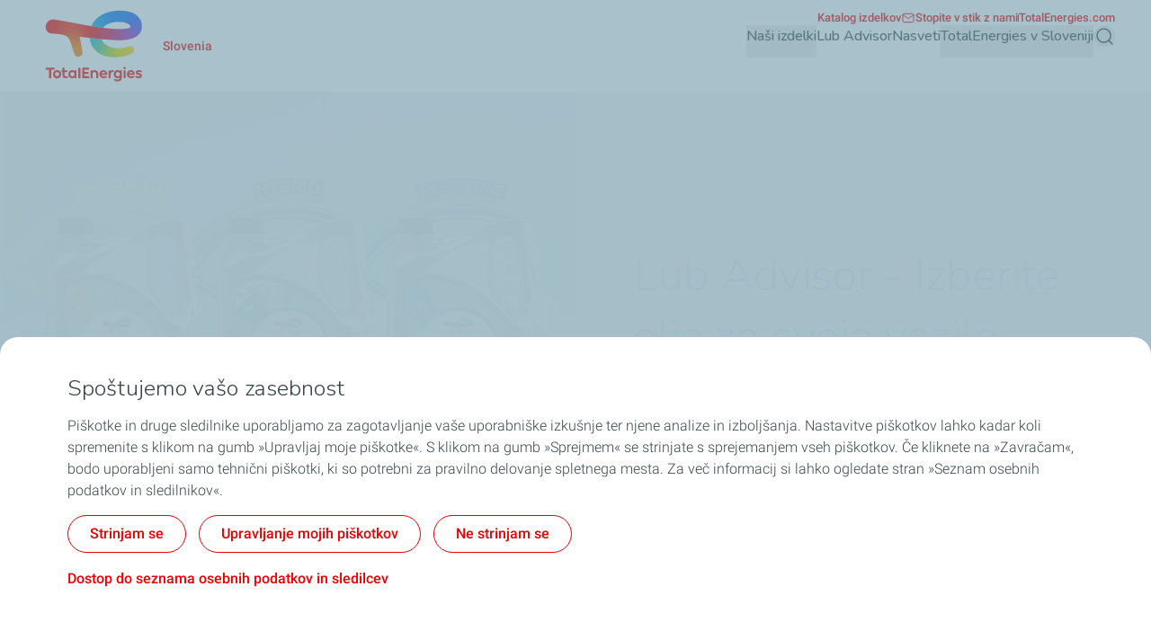

--- FILE ---
content_type: text/html; charset=UTF-8
request_url: https://totalenergies.si/
body_size: 25475
content:


  

<!DOCTYPE html>
<html lang="sl" dir="ltr" prefix="og: https://ogp.me/ns#">
  <head>
    <meta charset="utf-8" />
<noscript><style>form.antibot * :not(.antibot-message) { display: none !important; }</style>
</noscript><meta name="description" content="TotalEnergies Marketing Adria je edini pooblaščeni uvoznik za TotalEnergies in ELF olja in maziva v Sloveniji. Poznani smo po širokem asortimanu najmodernejših" />
<link rel="canonical" href="https://totalenergies.si/" />
<link rel="shortlink" href="https://totalenergies.si/" />
<meta property="og:site_name" content="TotalEnergies Slovenia" />
<meta property="og:type" content="website" />
<meta property="og:url" content="https://totalenergies.si/homepage" />
<meta property="og:title" content="Homepage | TotalEnergies Slovenia" />
<meta property="og:description" content="Total Adria d.o.o, predstavništvo francoske naftne družbe Total v Sloveniji posluje od leta 2010. Podjetje Total Adria d.o.o je edini pooblaščeni uvoznik za Tot" />
<meta name="MobileOptimized" content="width" />
<meta name="HandheldFriendly" content="true" />
<meta name="viewport" content="width=device-width, initial-scale=1.0" />
<script type="application/ld+json">{
    "@context": "https://schema.org",
    "@graph": [
        {
            "@type": "Organization",
            "name": "TotalEnergies Slovenia",
            "url": "https://totalenergies.si/"
        },
        {
            "@type": "WebSite",
            "name": "TotalEnergies Slovenia",
            "url": "https://totalenergies.si/",
            "potentialAction": {
                "@type": "SearchAction",
                "query": "https://totalenergies.si//search?query={search_term_string}",
                "query-input": "required name=search_term_string"
            }
        }
    ]
}</script>
<style>.color-variables {
  --color-dark-1: #80CDFF;
  --color-dark-2: #92EAEA;
  --color-dark-3: #72EAC5;
  --color-dark-4: #BCF453;
  --color-dark-5: #FFE74F;
  --color-error: #E71731;
  --color-error-light: #FBD1D6;
  --color-neutral-grey-dark: #374649;
  --color-neutral-grey-light: #B7CBD3;
  --color-neutral-grey-medium: #69777D;
  --color-neutral-grey-ultra-dark: #222B2D;
  --color-neutral-grey-ultra-light: #F5F9FB;
  --color-light-1: #285AFF;
  --color-light-2: #D43900;
  --color-primary: #E70000;
  --color-success: #00884A;
  --color-success-light: #B3DBC9;
  --color-neutral-white: #FFFFFF;
}</style>
<link rel="preconnect" href="https://dxm.content-center.totalenergies.com" />
<link rel="icon" href="/themes/custom/butterfly_theme/favicon.ico" />
<link rel="alternate" hreflang="sl" href="https://totalenergies.si/" />
<script>window.a2a_config=window.a2a_config||{};a2a_config.callbacks=[];a2a_config.overlays=[];a2a_config.templates={};</script>

    <title>TotalEnergies | TotalEnergies in ELF motorna olja | Industrijska maziva</title>
    <link rel="stylesheet" media="all" href="/sites/g/files/wompnd4821/files/css/css_4oTqCTIE4xPePYe7c4xfTS7x8rAtfbpju74Pgd5o7wk.css?delta=0&amp;language=sl&amp;theme=butterfly_theme&amp;include=[base64]" />
<link rel="stylesheet" media="all" href="/sites/g/files/wompnd4821/files/css/css_W7oONpsM2sYucN4fmbHNtrE43Nz4QN6LILYa4ldiVJo.css?delta=1&amp;language=sl&amp;theme=butterfly_theme&amp;include=[base64]" />
<link rel="stylesheet" media="all" href="/themes/custom/butterfly_theme/dist/css/tailwind.css?t9h7hn" />
<link rel="stylesheet" media="all" href="/sites/g/files/wompnd4821/files/css/css_xHgNhxRnym-Lt_kmNRtAcvAhMce9cubgk-DfvIYMz3M.css?delta=3&amp;language=sl&amp;theme=butterfly_theme&amp;include=[base64]" />

    
  </head>
  <body class="color-variables color-variation-default path-frontpage page-node-type-standard-page tw-bg-white tw-text-base tw-antialiased tw-text-dark-text tw-overflow-y-auto">
              <a href="#main-content" class="visually-hidden focusable skip-link bfly-skip-link tw-top-2.5 tw-bg-primary tw-text-white tw-py-2 tw-px-5 tw-rounded-large tw-left-1/2 -tw-translate-x-1/2 tw-font-bolder tw-outline-primary tw-outline tw-outline-2 tw-underline focus-visible:tw-z-max">
        Skip to main content
      </a>
                
      <div class="dialog-off-canvas-main-canvas" data-off-canvas-main-canvas>
    <div class="layout-container tw-flex tw-flex-col lg:tw-min-h-screen">

  

  <header class="main-header tw-flex tw-items-center tw-flex-col tw-justify-center tw-border-b tw-border-solid tw-border-component-grey-ultra-light tw-z-30 tw-relative tw-top-0 tw-left-0 tw-right-0 tw-bg-component-white tw-w-full" role="banner">
  <div class="container tw-flex tw-justify-between tw-w-full tw-bg-component-white">
            <div>
    
<div id="block-butterfly-theme-site-branding" data-component-id="butterfly_theme:branding" class="site-branding block block-system block-system-branding-block">
  
          
    <div class="site-branding__inner tw-flex lg:tw-gap-4 md:tw-gap-2 tw-gap-4 tw-items-center">
          <a href="/" aria-label="TotalEnergies - Pojdite na domačo stran" rel="home"  aria-current="page"  class="site-branding__logo branging-logo">
        <img src="/themes/custom/butterfly_theme/logo.svg?v=1.1" alt="TotalEnergies" width="129" height="102" loading="eager" fetchpriority="high"/>
      </a>
        <div class="branding-text header-font lg:tw-text-sm tw-inline-block tw-text-xxs tw-font-medium tw-text-component-primary tw-transition-all tw-duration-300 tw-ease-in-out">
                        <div class="site-slogan">
            Slovenia
          </div>
        
                  </div>
  </div>
</div>


  </div>

              <div class="tw-flex">
        <div class="lg:tw-hidden tw-leading-none tw-flex tw-items-center tw-gap-4">
          

  
  
<div  role="search">
  <button  class="js-search-button js-header-search-button search-button-header" aria-expanded="false">
    



                    
  <span  aria-hidden="true" class="icon icon--search tw-text-component-primary">
    <svg xmlns="http://www.w3.org/2000/svg" width="24" height="24" fill="none" viewBox="0 0 24 24"><path stroke="currentColor" stroke-linecap="round" stroke-linejoin="round" stroke-width="1.5" d="m21 21-4.108-4.108m2.22-5.336a7.555 7.555 0 1 1-15.112 0 7.555 7.555 0 0 1 15.111 0Z"/></svg>

  </span>


    <span class="tw-sr-only">Iskanje</span>
  </button>
</div>

          <button type="button" aria-expanded="false" class="hamburger tw-relative tw-cursor-pointer tw-w-6 tw-h-6 tw-rotate-0 tw-transition-transform tw-duration-300 tw-ease-in-out" aria-label="Glavni meni">
            <span></span>
            <span></span>
            <span></span>
            <span></span>
          </button>
        </div>
        <div class="main-menu__region--container lg:tw-block tw-hidden lg:tw-static tw-absolute tw-top-full tw-left-0 tw-right-0 tw-bottom-0 lg:tw-w-auto tw-w-full lg:tw-h-auto tw-h-screen tw-bg-component-white">
          <div class="main-menu__region--wrapper tw-flex lg:tw-overflow-x-visible tw-overflow-x-hidden lg-max:tw-overflow-y-auto lg-max:tw-pb-52 lg-max:tw-h-screen lg-max:tw-pt-1 lg:tw-flex-col-reverse tw-flex-col lg:tw-gap-4 lg:tw-pl-4 lg-max:tw-px-6 tw-h-auto">
            
  <div class="region region--main-navigation tw-flex lg:tw-justify-end primary-region__menu--container">
    <nav class="tw-w-full" role="navigation" aria-label="Glavni meni" id="block-butterfly-theme-mainnavigation">
          
        
		
    
		
          <div class="primary-menu__container">
    
    
    
      <div class="menu__item-go-back tw-hidden menu__back-button-1">
                      </div>

      <ul  data-region="main_navigation" data-component-id="butterfly_theme:main-menu-navigation" class="menu menu--level-1 main-menu__primary-level tw-flex lg:tw-flex-row tw-flex-col heading-font lg:tw-items-center lg:tw-flex-wrap lg:tw-gap-x-6 lg:tw-gap-y-0.5 lg:tw-justify-end" data-level="1">

        
                                        
                                        
          
          
          <li class="menu__item menu__item--nolink menu__item--level-1 menu__item--has-children">
                        
                                    
            
            
            
                                                
            <div class="main-menu__sub-menu main-menu__sub-menu-1 tw-relative tw-w-full " data-button-level="1">
                            
                                              


  
        
<button  type="button" aria-expanded="false" class="menu__link menu__link--nolink menu__link--level-1 menu__link--has-children tw-w-full tw-flex tw-relative lg:tw-flex-col tw-flex-row-reverse lg-max:tw-justify-end lg-max:tw-gap-4 lg-max:tw-tracking-xs main-menu__no-image tw-font-bold lg:tw-border-b-2 lg:tw-pb-2.5 tw-w-full lg-max:tw-py-4 lg:tw-border-transparent tw-transition-colors tw-duration-500 tw-ease-linear tw-no-underline tw-text-component-dark-text picto-image picto-image__hover">
  <span class="tw-flex tw-items-center tw-w-full tw-gap-4 lg:tw-pb-4 ltr:tw-text-left rtl:tw-text-right">
    
          Naši izdelki
    
                        

  

                    
  <span  aria-hidden="true" class="icon icon--chevron-right tw-text-primary main-menu__chevron-right lg:tw-hidden tw-block ltr:tw-ml-auto rtl:tw-mr-auto rtl:tw-rotate-180">
    <svg xmlns="http://www.w3.org/2000/svg" width="16" height="16" fill="none" viewBox="0 0 16 16"><path stroke="currentColor" stroke-linecap="round" stroke-linejoin="round" d="m6 12 4-4-4-4"/></svg>

  </span>


            
      </span>
  </button>

              
                          </div>

                          		
    
		
    
          <div class="main-menu__primary-level-1 tw-absolute tw-top-0 tw-left-0 tw-right-0 tw-bottom-0 tw-z-20 lg:tw-top-full lg:tw-hidden lg-max:tw-w-full lg-max:tw-invisible lg-max:tw-left-full">
        <div class="main-menu__primary-level-1--wrapper tw-bg-component-white tw-h-full lg:tw-bg-component-grey-ultra-light lg:tw-h-auto lg:tw-pb-10 lg:tw-pt-4">
          <div class="main-menu__primary-level-1--container tw-relative lg:container">
            <div class="tw-relative tw-h-4 lg:tw-block tw-hidden">
              <button type="button" class="main-menu__close-button tw-absolute ltr:tw-right-0 rtl:-tw-left-0 -tw-top-3 tw-p-3.5 tw-z-50">
                



                    
  <span  aria-hidden="true" class="icon icon--close tw-text-component-primary">
    <svg xmlns="http://www.w3.org/2000/svg" width="16" height="16" fill="currentColor" viewBox="0 0 16 16"><path d="m12 4-8 8m0-8 8 8" stroke="currentColor" stroke-linecap="round" stroke-linejoin="round"/></svg>

  </span>


                <span class="visually-hidden">Zapri</span>
              </button>
            </div>
            <div class="main-menu__submenu-level-1 lg-max:tw-overflow-y-auto lg-max:tw-overflow-x-hidden lg-max:tw-pt-1 lg-max:tw-pb-52 lg-max:tw-h-screen lg:tw-bg-neutral-white tw-rounded-large lg:tw-px-4 tw-px-6 lg:tw-py-6">
    
    
      <div class="menu__item-go-back tw-hidden menu__back-button-2">
                  <button type="button" data-id="2" class="go-back__button go-back__button-2 lg:tw-hidden heading-font tw-tracking-xs tw-flex tw-items-center tw-gap-4 rtl:tw-flex-row-reverse rtl:tw-justify-end tw-py-4 tw-w-full tw-border-b tw-border-neutral-grey-light tw-font-bold tw-text-component-dark-text">
            

  

                    
  <span  aria-hidden="true" class="icon icon--chevron-left tw-text-component-primary title-icon">
    <svg xmlns="http://www.w3.org/2000/svg" width="16" height="16" fill="none" viewBox="0 0 16 16"><path stroke="currentColor" stroke-linecap="round" stroke-linejoin="round" d="M10 12 6 8l4-4"/></svg>

  </span>


            Back
          </button>
                                    
                      <span class="submenu-title tw-pb-4 lg:tw-pt-0 tw-pt-4 lg:tw-pl-6 tw-text-component-primary lg:tw-text-primary lg:tw-font-bold tw-font-bolder tw-flex tw-items-center tw-gap-4">  Naši izdelki </span>
          
              </div>

      <ul  data-region="main_navigation" data-component-id="butterfly_theme:menu-button" class="menu menu--level-2 heading-font tw-z-20" data-level="2">

        
                                        
                                        
          
          
          <li class="menu__item menu__item--link menu__item--level-2 menu__item--has-children tw-rounded-large tw-z-10 lg-max:tw-text-component-dark-text tw-w-full tw-mb-0.5 tw-transition-colors tw-duration-500 tw-ease-linear">
                        
                                    
            
            
            
                                                
            <div class="main-menu__sub-menu main-menu__sub-menu-2 tw-relative tw-w-full tw-flex" data-button-level="2">
                            
                              
                
                <a href="/maziva-za-avtomobile" class="menu__link menu__link--link menu__link--level-2 menu__link--has-children tw-w-full tw-flex tw-relative lg:tw-flex-col tw-flex-row-reverse lg-max:tw-justify-end lg-max:tw-gap-4 lg-max:tw-tracking-xs main-menu__no-image tw-tracking-xs tw-py-4 lg:tw-px-6 tw-font-bold tw-w-full tw-transition-colors tw-duration-300 tw-ease-linear lg:tw-underline lg:tw-decoration-transparent" data-drupal-link-system-path="node/221">                  <span> Maziva za avtomobile </span>
                                  </a>
              
                                              


  
        
<button  type="button" aria-label="Maziva za avtomobile" aria-expanded="false" class="menu__link--level-2-trigger tw-py-4 lg:tw-px-6">
  <span class="">
    
                        

  

                    
  <span  aria-hidden="true" class="icon icon--chevron-right tw-text-primary main-menu__chevron-right tw-block ltr:tw-ml-auto rtl:tw-mr-auto rtl:tw-rotate-180">
    <svg xmlns="http://www.w3.org/2000/svg" width="16" height="16" fill="none" viewBox="0 0 16 16"><path stroke="currentColor" stroke-linecap="round" stroke-linejoin="round" d="m6 12 4-4-4-4"/></svg>

  </span>


            
    
      </span>
  </button>

                          </div>

                          		
    
		
    
    
          <div  class="main-menu__level-wrapper main-menu__level-3 tw-font-bold tw-text-component-dark-text lg-max:tw-overflow-y-auto lg-max:tw-overflow-x-hidden lg-max:tw-pt-1 lg-max:tw-px-6 lg-max:tw-pb-52 lg-max:tw-h-screen lg-max:tw-left-full lg-max:tw-bg-component-white lg-max:tw-invisible tw-absolute tw-top-0 tw-w-full lg:tw-top-4 lg:tw-pl-6 lg:tw-py-6 lg:tw-hidden lg-max:tw-z-30 lg:tw-overflow-y-auto lg:tw-overflow-x-hidden lg:tw-h-auto ltr:lg:tw-right-0 rtl:lg:tw-left-0">
    
      <div class="menu__item-go-back tw-hidden menu__back-button-3">
                  <button type="button" data-id="3" class="go-back__button go-back__button-3 lg:tw-hidden heading-font tw-tracking-xs tw-flex tw-items-center tw-gap-4 rtl:tw-flex-row-reverse rtl:tw-justify-end tw-py-4 tw-w-full tw-border-b tw-border-neutral-grey-light tw-font-bold tw-text-component-dark-text">
            

  

                    
  <span  aria-hidden="true" class="icon icon--chevron-left tw-text-component-primary title-icon">
    <svg xmlns="http://www.w3.org/2000/svg" width="16" height="16" fill="none" viewBox="0 0 16 16"><path stroke="currentColor" stroke-linecap="round" stroke-linejoin="round" d="M10 12 6 8l4-4"/></svg>

  </span>


            Back
          </button>
                                    
                      <a href="/maziva-za-avtomobile" class="submenu-title tw-pb-4 lg:tw-pt-0 tw-pt-4 lg:tw-pl-6 tw-text-component-primary lg:tw-text-primary lg:tw-font-bold tw-font-bolder tw-flex tw-items-center tw-gap-4 lg:tw-hidden" data-drupal-link-system-path="node/221">  Maziva za avtomobile </a>
          
              </div>

      <ul  data-region="main_navigation" data-component-id="butterfly_theme:menu-button" class="menu menu--level-3 heading-font" data-level="3">

        
                                        
                                        
          
          
          <li class="menu__item menu__item--link menu__item--level-3 menu__item--has-children tw-w-full odd:lg:tw-float-left even:lg:tw-float-right lg:tw-px-10 lg:tw-mb-8.5">
                        
                                    
            
            
                                      
                                                
            <div class="main-menu__sub-menu main-menu__sub-menu-3 tw-relative tw-w-full " data-button-level="3">
                            
                              
                
                <a href="/maziva-za-avtomobile/odkrijte-nase-izdelke/maziva-za-avtomobile/motorna-olja" class="menu__link menu__link--link menu__link--level-3 menu__link--has-children lg:tw-text-component-primary tw-w-full tw-flex tw-relative lg:tw-flex-col tw-flex-row-reverse lg-max:tw-justify-end lg-max:tw-gap-4 lg-max:tw-tracking-xs main-menu__no-image lg:tw-pb-4 lg:tw-pt-0 tw-pt-4 tw-pb-4" data-drupal-link-system-path="node/96">                  <span>                
               Motorna olja               

  

                    
  <span  aria-hidden="true" class="icon icon--chevron-right tw-text-primary main-menu__chevron-right lg:tw-hidden tw-block ltr:tw-ml-auto rtl:tw-mr-auto rtl:tw-rotate-180">
    <svg xmlns="http://www.w3.org/2000/svg" width="16" height="16" fill="none" viewBox="0 0 16 16"><path stroke="currentColor" stroke-linecap="round" stroke-linejoin="round" d="m6 12 4-4-4-4"/></svg>

  </span>


            </span>
                                  </a>
              
                          </div>

                          		
    
		
    
    
          <div  class="main-menu__level-wrapper main-menu__level-4 tw-font-bold tw-text-component-dark-text lg-max:tw-overflow-y-auto lg-max:tw-overflow-x-hidden lg-max:tw-pt-1 lg-max:tw-px-6 lg-max:tw-pb-52 lg-max:tw-h-screen lg-max:tw-left-full lg-max:tw-bg-component-white lg-max:tw-invisible lg-max:tw-absolute lg-max:tw-top-0 lg-max:tw-w-full lg-max:ltr:tw-right-0 lg-max:rtl:tw-left-0 lg-max:tw-z-40">
    
      <div class="menu__item-go-back tw-hidden menu__back-button-4">
                  <button type="button" data-id="4" class="go-back__button go-back__button-4 lg:tw-hidden heading-font tw-tracking-xs tw-flex tw-items-center tw-gap-4 rtl:tw-flex-row-reverse rtl:tw-justify-end tw-py-4 tw-w-full tw-border-b tw-border-neutral-grey-light tw-font-bold tw-text-component-dark-text">
            

  

                    
  <span  aria-hidden="true" class="icon icon--chevron-left tw-text-component-primary title-icon">
    <svg xmlns="http://www.w3.org/2000/svg" width="16" height="16" fill="none" viewBox="0 0 16 16"><path stroke="currentColor" stroke-linecap="round" stroke-linejoin="round" d="M10 12 6 8l4-4"/></svg>

  </span>


            Back
          </button>
                                    
                      <a href="/maziva-za-avtomobile/odkrijte-nase-izdelke/maziva-za-avtomobile/motorna-olja" class="submenu-title tw-pb-4 lg:tw-pt-0 tw-pt-4 lg:tw-pl-6 tw-text-component-primary lg:tw-text-primary lg:tw-font-bold tw-font-bolder tw-flex tw-items-center tw-gap-4 lg:tw-hidden" data-drupal-link-system-path="node/96">                 
               Motorna olja </a>
          
              </div>

      <ul  data-region="main_navigation" data-component-id="butterfly_theme:menu-button" class="menu menu--level-4 heading-font lg:tw-flex lg:tw-flex-col lg:tw-gap-4" data-level="4">

        
                                        
                                        
          
          
          <li class="menu__item menu__item--link menu__item--level-4 menu__item--no-children lg-max:tw-py-4 tw-text-component-dark-text lg:!tw-pb-0">
                        
                                    
            
            
                                      
                                                
            <div class="main-menu__sub-menu main-menu__sub-menu-4 tw-relative tw-w-full " data-button-level="4">
                            
                              
                
                <a href="/maziva-za-avtomobile/odkrijte-nase-izdelke/maziva-za-avtomobile/motorna-olja/quartz-ineo-rcp-5w-30" class="menu__link menu__link--link menu__link--level-4 menu__item--no-children tw-w-full tw-flex tw-relative lg:tw-flex-col tw-flex-row-reverse lg-max:tw-justify-end lg-max:tw-gap-4 lg-max:tw-tracking-xs main-menu__no-image lg:!tw-pb-0 lg-max:tw-items-center lg:tw-inline-block lg:tw-w-auto" data-drupal-link-system-path="node/451">                  <span>                

  

                    
  <span  aria-hidden="true" class="icon icon--icon-oil-can tw-text-component-dark-text main-menu__level-icons -tw-mt-1.5">
    <svg xmlns="http://www.w3.org/2000/svg" width="24" height="24" viewBox="0 0 24 24"><path fill="currentColor" d="M6.811 4.579V3.128a.27.27 0 0 1 .27-.27h4.61a.27.27 0 0 1 .27.27v1.451h-5.15zM12 16.514c-.575 0-1.105-.19-1.493-.541-.43-.385-.659-.949-.659-1.627 0-1.006.537-1.73 1.158-2.568.255-.343.522-.701.762-1.101a.268.268 0 0 1 .464 0c.244.404.51.762.77 1.109.621.834 1.154 1.554 1.154 2.556s-.674 2.164-2.156 2.164z"/><path fill="currentColor" d="M5.882 21.143V7.444c0-.99.255-1.97.739-2.838l.164-.297h5.299l3.707 1.101a3.276 3.276 0 0 1 2.328 3.12v12.613H5.883zM7.44 5.554c-.263.59-.4 1.246-.4 1.89v12.541h9.916V8.53c0-.922-.617-1.745-1.497-2.008l-3.543-1.051H7.478l-.038.084z"/><path fill="currentColor" d="M14.682 8.899a.56.56 0 0 1-.175-.027l-2.93-.922a.577.577 0 0 1-.377-.728.576.576 0 0 1 .727-.381l2.93.922c.149.046.267.149.339.286s.084.293.038.442a.576.576 0 0 1-.552.408z"/></svg>

  </span>


               Quartz Ineo RCP 5W-30 </span>
                                  </a>
              
                          </div>

            
          </li>
                                        
                                        
          
          
          <li class="menu__item menu__item--link menu__item--level-4 menu__item--no-children lg-max:tw-py-4 tw-text-component-dark-text lg:!tw-pb-0">
                        
                                    
            
            
                                      
                                                
            <div class="main-menu__sub-menu main-menu__sub-menu-4 tw-relative tw-w-full " data-button-level="4">
                            
                              
                
                <a href="/maziva-za-avtomobile/odkrijte-nase-izdelke/maziva-za-avtomobile/quartz-inovativna-olja-za-vse-vrste" class="menu__link menu__link--link menu__link--level-4 menu__item--no-children tw-w-full tw-flex tw-relative lg:tw-flex-col tw-flex-row-reverse lg-max:tw-justify-end lg-max:tw-gap-4 lg-max:tw-tracking-xs main-menu__no-image lg:!tw-pb-0 lg-max:tw-items-center lg:tw-inline-block lg:tw-w-auto" data-drupal-link-system-path="node/106">                  <span>                

  

                    
  <span  aria-hidden="true" class="icon icon--icon-oil-can tw-text-component-dark-text main-menu__level-icons -tw-mt-1.5">
    <svg xmlns="http://www.w3.org/2000/svg" width="24" height="24" viewBox="0 0 24 24"><path fill="currentColor" d="M6.811 4.579V3.128a.27.27 0 0 1 .27-.27h4.61a.27.27 0 0 1 .27.27v1.451h-5.15zM12 16.514c-.575 0-1.105-.19-1.493-.541-.43-.385-.659-.949-.659-1.627 0-1.006.537-1.73 1.158-2.568.255-.343.522-.701.762-1.101a.268.268 0 0 1 .464 0c.244.404.51.762.77 1.109.621.834 1.154 1.554 1.154 2.556s-.674 2.164-2.156 2.164z"/><path fill="currentColor" d="M5.882 21.143V7.444c0-.99.255-1.97.739-2.838l.164-.297h5.299l3.707 1.101a3.276 3.276 0 0 1 2.328 3.12v12.613H5.883zM7.44 5.554c-.263.59-.4 1.246-.4 1.89v12.541h9.916V8.53c0-.922-.617-1.745-1.497-2.008l-3.543-1.051H7.478l-.038.084z"/><path fill="currentColor" d="M14.682 8.899a.56.56 0 0 1-.175-.027l-2.93-.922a.577.577 0 0 1-.377-.728.576.576 0 0 1 .727-.381l2.93.922c.149.046.267.149.339.286s.084.293.038.442a.576.576 0 0 1-.552.408z"/></svg>

  </span>


               Quartz – Inovativna olja za vse vrste motorjev </span>
                                  </a>
              
                          </div>

            
          </li>
                                        
                                        
          
          
          <li class="menu__item menu__item--link menu__item--level-4 menu__item--no-children lg-max:tw-py-4 tw-text-component-dark-text lg:!tw-pb-0">
                        
                                    
            
            
                                      
                                                
            <div class="main-menu__sub-menu main-menu__sub-menu-4 tw-relative tw-w-full " data-button-level="4">
                            
                              
                
                <a href="/maziva-za-avtomobile/maziva-za-avtomobile/quartz-box" class="menu__link menu__link--link menu__link--level-4 menu__item--no-children tw-w-full tw-flex tw-relative lg:tw-flex-col tw-flex-row-reverse lg-max:tw-justify-end lg-max:tw-gap-4 lg-max:tw-tracking-xs main-menu__no-image lg:!tw-pb-0 lg-max:tw-items-center lg:tw-inline-block lg:tw-w-auto" data-drupal-link-system-path="node/216">                  <span>                

  

                    
  <span  aria-hidden="true" class="icon icon--icon-oil-can tw-text-component-dark-text main-menu__level-icons -tw-mt-1.5">
    <svg xmlns="http://www.w3.org/2000/svg" width="24" height="24" viewBox="0 0 24 24"><path fill="currentColor" d="M6.811 4.579V3.128a.27.27 0 0 1 .27-.27h4.61a.27.27 0 0 1 .27.27v1.451h-5.15zM12 16.514c-.575 0-1.105-.19-1.493-.541-.43-.385-.659-.949-.659-1.627 0-1.006.537-1.73 1.158-2.568.255-.343.522-.701.762-1.101a.268.268 0 0 1 .464 0c.244.404.51.762.77 1.109.621.834 1.154 1.554 1.154 2.556s-.674 2.164-2.156 2.164z"/><path fill="currentColor" d="M5.882 21.143V7.444c0-.99.255-1.97.739-2.838l.164-.297h5.299l3.707 1.101a3.276 3.276 0 0 1 2.328 3.12v12.613H5.883zM7.44 5.554c-.263.59-.4 1.246-.4 1.89v12.541h9.916V8.53c0-.922-.617-1.745-1.497-2.008l-3.543-1.051H7.478l-.038.084z"/><path fill="currentColor" d="M14.682 8.899a.56.56 0 0 1-.175-.027l-2.93-.922a.577.577 0 0 1-.377-.728.576.576 0 0 1 .727-.381l2.93.922c.149.046.267.149.339.286s.084.293.038.442a.576.576 0 0 1-.552.408z"/></svg>

  </span>


               Quartz box </span>
                                  </a>
              
                          </div>

            
          </li>
                                        
                                        
          
          
          <li class="menu__item menu__item--link menu__item--level-4 menu__item--no-children lg-max:tw-py-4 tw-text-component-dark-text lg:!tw-pb-0">
                        
                                    
            
            
                                      
                                                
            <div class="main-menu__sub-menu main-menu__sub-menu-4 tw-relative tw-w-full " data-button-level="4">
                            
                              
                
                <a href="/maziva-za-avtomobile/maziva-za-avtomobile/motorna-olja/total-quartz-ineo-long-life-5w-30" class="menu__link menu__link--link menu__link--level-4 menu__item--no-children tw-w-full tw-flex tw-relative lg:tw-flex-col tw-flex-row-reverse lg-max:tw-justify-end lg-max:tw-gap-4 lg-max:tw-tracking-xs main-menu__no-image lg:!tw-pb-0 lg-max:tw-items-center lg:tw-inline-block lg:tw-w-auto" data-drupal-link-system-path="node/111">                  <span>                

  

                    
  <span  aria-hidden="true" class="icon icon--icon-oil-can tw-text-component-dark-text main-menu__level-icons -tw-mt-1.5">
    <svg xmlns="http://www.w3.org/2000/svg" width="24" height="24" viewBox="0 0 24 24"><path fill="currentColor" d="M6.811 4.579V3.128a.27.27 0 0 1 .27-.27h4.61a.27.27 0 0 1 .27.27v1.451h-5.15zM12 16.514c-.575 0-1.105-.19-1.493-.541-.43-.385-.659-.949-.659-1.627 0-1.006.537-1.73 1.158-2.568.255-.343.522-.701.762-1.101a.268.268 0 0 1 .464 0c.244.404.51.762.77 1.109.621.834 1.154 1.554 1.154 2.556s-.674 2.164-2.156 2.164z"/><path fill="currentColor" d="M5.882 21.143V7.444c0-.99.255-1.97.739-2.838l.164-.297h5.299l3.707 1.101a3.276 3.276 0 0 1 2.328 3.12v12.613H5.883zM7.44 5.554c-.263.59-.4 1.246-.4 1.89v12.541h9.916V8.53c0-.922-.617-1.745-1.497-2.008l-3.543-1.051H7.478l-.038.084z"/><path fill="currentColor" d="M14.682 8.899a.56.56 0 0 1-.175-.027l-2.93-.922a.577.577 0 0 1-.377-.728.576.576 0 0 1 .727-.381l2.93.922c.149.046.267.149.339.286s.084.293.038.442a.576.576 0 0 1-.552.408z"/></svg>

  </span>


               QUARTZ  Ineo Long-Life 5w-30 </span>
                                  </a>
              
                          </div>

            
          </li>
                                        
                                        
          
          
          <li class="menu__item menu__item--link menu__item--level-4 menu__item--no-children lg-max:tw-py-4 tw-text-component-dark-text lg:!tw-pb-0">
                        
                                    
            
            
                                      
                                                
            <div class="main-menu__sub-menu main-menu__sub-menu-4 tw-relative tw-w-full " data-button-level="4">
                            
                              
                
                <a href="/maziva-za-avtomobile/maziva-za-avtomobile/motorna-olja/total-quartz-ineo-first-0w-30" class="menu__link menu__link--link menu__link--level-4 menu__item--no-children tw-w-full tw-flex tw-relative lg:tw-flex-col tw-flex-row-reverse lg-max:tw-justify-end lg-max:tw-gap-4 lg-max:tw-tracking-xs main-menu__no-image lg:!tw-pb-0 lg-max:tw-items-center lg:tw-inline-block lg:tw-w-auto" data-drupal-link-system-path="node/116">                  <span>                

  

                    
  <span  aria-hidden="true" class="icon icon--icon-oil-can tw-text-component-dark-text main-menu__level-icons -tw-mt-1.5">
    <svg xmlns="http://www.w3.org/2000/svg" width="24" height="24" viewBox="0 0 24 24"><path fill="currentColor" d="M6.811 4.579V3.128a.27.27 0 0 1 .27-.27h4.61a.27.27 0 0 1 .27.27v1.451h-5.15zM12 16.514c-.575 0-1.105-.19-1.493-.541-.43-.385-.659-.949-.659-1.627 0-1.006.537-1.73 1.158-2.568.255-.343.522-.701.762-1.101a.268.268 0 0 1 .464 0c.244.404.51.762.77 1.109.621.834 1.154 1.554 1.154 2.556s-.674 2.164-2.156 2.164z"/><path fill="currentColor" d="M5.882 21.143V7.444c0-.99.255-1.97.739-2.838l.164-.297h5.299l3.707 1.101a3.276 3.276 0 0 1 2.328 3.12v12.613H5.883zM7.44 5.554c-.263.59-.4 1.246-.4 1.89v12.541h9.916V8.53c0-.922-.617-1.745-1.497-2.008l-3.543-1.051H7.478l-.038.084z"/><path fill="currentColor" d="M14.682 8.899a.56.56 0 0 1-.175-.027l-2.93-.922a.577.577 0 0 1-.377-.728.576.576 0 0 1 .727-.381l2.93.922c.149.046.267.149.339.286s.084.293.038.442a.576.576 0 0 1-.552.408z"/></svg>

  </span>


               QUARTZ  Ineo First 0w-30 </span>
                                  </a>
              
                          </div>

            
          </li>
                                        
                                        
          
          
          <li class="menu__item menu__item--link menu__item--level-4 menu__item--no-children lg-max:tw-py-4 tw-text-component-dark-text lg:!tw-pb-0">
                        
                                    
            
            
                                      
                                                
            <div class="main-menu__sub-menu main-menu__sub-menu-4 tw-relative tw-w-full " data-button-level="4">
                            
                              
                
                <a href="/maziva-za-avtomobile/maziva-za-avtomobile/motorna-olja/total-quartz-9000-energy-0w-40" class="menu__link menu__link--link menu__link--level-4 menu__item--no-children tw-w-full tw-flex tw-relative lg:tw-flex-col tw-flex-row-reverse lg-max:tw-justify-end lg-max:tw-gap-4 lg-max:tw-tracking-xs main-menu__no-image lg:!tw-pb-0 lg-max:tw-items-center lg:tw-inline-block lg:tw-w-auto" data-drupal-link-system-path="node/121">                  <span>                

  

                    
  <span  aria-hidden="true" class="icon icon--icon-oil-can tw-text-component-dark-text main-menu__level-icons -tw-mt-1.5">
    <svg xmlns="http://www.w3.org/2000/svg" width="24" height="24" viewBox="0 0 24 24"><path fill="currentColor" d="M6.811 4.579V3.128a.27.27 0 0 1 .27-.27h4.61a.27.27 0 0 1 .27.27v1.451h-5.15zM12 16.514c-.575 0-1.105-.19-1.493-.541-.43-.385-.659-.949-.659-1.627 0-1.006.537-1.73 1.158-2.568.255-.343.522-.701.762-1.101a.268.268 0 0 1 .464 0c.244.404.51.762.77 1.109.621.834 1.154 1.554 1.154 2.556s-.674 2.164-2.156 2.164z"/><path fill="currentColor" d="M5.882 21.143V7.444c0-.99.255-1.97.739-2.838l.164-.297h5.299l3.707 1.101a3.276 3.276 0 0 1 2.328 3.12v12.613H5.883zM7.44 5.554c-.263.59-.4 1.246-.4 1.89v12.541h9.916V8.53c0-.922-.617-1.745-1.497-2.008l-3.543-1.051H7.478l-.038.084z"/><path fill="currentColor" d="M14.682 8.899a.56.56 0 0 1-.175-.027l-2.93-.922a.577.577 0 0 1-.377-.728.576.576 0 0 1 .727-.381l2.93.922c.149.046.267.149.339.286s.084.293.038.442a.576.576 0 0 1-.552.408z"/></svg>

  </span>


               QUARTZ  9000 energy 0w-40 </span>
                                  </a>
              
                          </div>

            
          </li>
                                        
                                        
          
          
          <li class="menu__item menu__item--link menu__item--level-4 menu__item--no-children lg-max:tw-py-4 tw-text-component-dark-text lg:!tw-pb-0">
                        
                                    
            
            
                                      
                                                
            <div class="main-menu__sub-menu main-menu__sub-menu-4 tw-relative tw-w-full " data-button-level="4">
                            
                              
                
                <a href="/maziva-za-avtomobile/maziva-za-avtomobile/motorna-olja/total-quartz-ineo-mc3-5w-30" class="menu__link menu__link--link menu__link--level-4 menu__item--no-children tw-w-full tw-flex tw-relative lg:tw-flex-col tw-flex-row-reverse lg-max:tw-justify-end lg-max:tw-gap-4 lg-max:tw-tracking-xs main-menu__no-image lg:!tw-pb-0 lg-max:tw-items-center lg:tw-inline-block lg:tw-w-auto" data-drupal-link-system-path="node/126">                  <span>                

  

                    
  <span  aria-hidden="true" class="icon icon--icon-oil-can tw-text-component-dark-text main-menu__level-icons -tw-mt-1.5">
    <svg xmlns="http://www.w3.org/2000/svg" width="24" height="24" viewBox="0 0 24 24"><path fill="currentColor" d="M6.811 4.579V3.128a.27.27 0 0 1 .27-.27h4.61a.27.27 0 0 1 .27.27v1.451h-5.15zM12 16.514c-.575 0-1.105-.19-1.493-.541-.43-.385-.659-.949-.659-1.627 0-1.006.537-1.73 1.158-2.568.255-.343.522-.701.762-1.101a.268.268 0 0 1 .464 0c.244.404.51.762.77 1.109.621.834 1.154 1.554 1.154 2.556s-.674 2.164-2.156 2.164z"/><path fill="currentColor" d="M5.882 21.143V7.444c0-.99.255-1.97.739-2.838l.164-.297h5.299l3.707 1.101a3.276 3.276 0 0 1 2.328 3.12v12.613H5.883zM7.44 5.554c-.263.59-.4 1.246-.4 1.89v12.541h9.916V8.53c0-.922-.617-1.745-1.497-2.008l-3.543-1.051H7.478l-.038.084z"/><path fill="currentColor" d="M14.682 8.899a.56.56 0 0 1-.175-.027l-2.93-.922a.577.577 0 0 1-.377-.728.576.576 0 0 1 .727-.381l2.93.922c.149.046.267.149.339.286s.084.293.038.442a.576.576 0 0 1-.552.408z"/></svg>

  </span>


               QUARTZ  Ineo mc3 5w-30 </span>
                                  </a>
              
                          </div>

            
          </li>
                                        
                                        
          
          
          <li class="menu__item menu__item--link menu__item--level-4 menu__item--no-children lg-max:tw-py-4 tw-text-component-dark-text lg:!tw-pb-0">
                        
                                    
            
            
                                      
                                                
            <div class="main-menu__sub-menu main-menu__sub-menu-4 tw-relative tw-w-full " data-button-level="4">
                            
                              
                
                <a href="/maziva-za-avtomobile/maziva-za-avtomobile/motorna-olja/total-quartz-ineo-c3-5w-40" class="menu__link menu__link--link menu__link--level-4 menu__item--no-children tw-w-full tw-flex tw-relative lg:tw-flex-col tw-flex-row-reverse lg-max:tw-justify-end lg-max:tw-gap-4 lg-max:tw-tracking-xs main-menu__no-image lg:!tw-pb-0 lg-max:tw-items-center lg:tw-inline-block lg:tw-w-auto" data-drupal-link-system-path="node/131">                  <span>                

  

                    
  <span  aria-hidden="true" class="icon icon--icon-oil-can tw-text-component-dark-text main-menu__level-icons -tw-mt-1.5">
    <svg xmlns="http://www.w3.org/2000/svg" width="24" height="24" viewBox="0 0 24 24"><path fill="currentColor" d="M6.811 4.579V3.128a.27.27 0 0 1 .27-.27h4.61a.27.27 0 0 1 .27.27v1.451h-5.15zM12 16.514c-.575 0-1.105-.19-1.493-.541-.43-.385-.659-.949-.659-1.627 0-1.006.537-1.73 1.158-2.568.255-.343.522-.701.762-1.101a.268.268 0 0 1 .464 0c.244.404.51.762.77 1.109.621.834 1.154 1.554 1.154 2.556s-.674 2.164-2.156 2.164z"/><path fill="currentColor" d="M5.882 21.143V7.444c0-.99.255-1.97.739-2.838l.164-.297h5.299l3.707 1.101a3.276 3.276 0 0 1 2.328 3.12v12.613H5.883zM7.44 5.554c-.263.59-.4 1.246-.4 1.89v12.541h9.916V8.53c0-.922-.617-1.745-1.497-2.008l-3.543-1.051H7.478l-.038.084z"/><path fill="currentColor" d="M14.682 8.899a.56.56 0 0 1-.175-.027l-2.93-.922a.577.577 0 0 1-.377-.728.576.576 0 0 1 .727-.381l2.93.922c.149.046.267.149.339.286s.084.293.038.442a.576.576 0 0 1-.552.408z"/></svg>

  </span>


               QUARTZ  Ineo C3 5W-40 </span>
                                  </a>
              
                          </div>

            
          </li>
              </ul>

          </div>
    
    
    
	
            
          </li>
                                        
                                        
          
          
          <li class="menu__item menu__item--link menu__item--level-3 menu__item--no-children tw-w-full odd:lg:tw-float-left even:lg:tw-float-right lg:tw-px-10 lg:tw-mb-8.5 lg:!tw-pb-0">
                        
                                    
            
            
                                      
                                                
            <div class="main-menu__sub-menu main-menu__sub-menu-3 tw-relative tw-w-full " data-button-level="3">
                            
                              
                
                <a href="/nasi-izdelki/elf" class="menu__link menu__link--link menu__link--level-3 menu__item--no-children lg:tw-text-component-primary tw-w-full tw-flex tw-relative lg:tw-flex-col tw-flex-row-reverse lg-max:tw-justify-end lg-max:tw-gap-4 lg-max:tw-tracking-xs main-menu__no-image lg:!tw-pb-0 lg:tw-pb-4 lg:tw-pt-0 tw-pt-4 tw-pb-4" data-drupal-link-system-path="node/271">                  <span>                
               ELF </span>
                                  </a>
              
                          </div>

            
          </li>
                                        
                                        
          
          
          <li class="menu__item menu__item--link menu__item--level-3 menu__item--no-children tw-w-full odd:lg:tw-float-left even:lg:tw-float-right lg:tw-px-10 lg:tw-mb-8.5 lg:!tw-pb-0">
                        
                                    
            
            
                                      
                                                
            <div class="main-menu__sub-menu main-menu__sub-menu-3 tw-relative tw-w-full " data-button-level="3">
                            
                              
                
                <a href="/maziva-za-avtomobile/odkrijte-nase-izdelke/clearnox" class="menu__link menu__link--link menu__link--level-3 menu__item--no-children lg:tw-text-component-primary tw-w-full tw-flex tw-relative lg:tw-flex-col tw-flex-row-reverse lg-max:tw-justify-end lg-max:tw-gap-4 lg-max:tw-tracking-xs main-menu__no-image lg:!tw-pb-0 lg:tw-pb-4 lg:tw-pt-0 tw-pt-4 tw-pb-4" data-drupal-link-system-path="node/256">                  <span>                
               ClearNOx </span>
                                  </a>
              
                          </div>

            
          </li>
                                        
                                        
          
          
          <li class="menu__item menu__item--link menu__item--level-3 menu__item--no-children tw-w-full odd:lg:tw-float-left even:lg:tw-float-right lg:tw-px-10 lg:tw-mb-8.5 lg:!tw-pb-0">
                        
                                    
            
            
                                      
                                                
            <div class="main-menu__sub-menu main-menu__sub-menu-3 tw-relative tw-w-full " data-button-level="3">
                            
                              
                
                <a href="/maziva-za-avtomobile/odkrijte-nase-izdelke/agri-range" class="menu__link menu__link--link menu__link--level-3 menu__item--no-children lg:tw-text-component-primary tw-w-full tw-flex tw-relative lg:tw-flex-col tw-flex-row-reverse lg-max:tw-justify-end lg-max:tw-gap-4 lg-max:tw-tracking-xs main-menu__no-image lg:!tw-pb-0 lg:tw-pb-4 lg:tw-pt-0 tw-pt-4 tw-pb-4" data-drupal-link-system-path="node/231">                  <span>                
               Agri Range </span>
                                  </a>
              
                          </div>

            
          </li>
                                        
                                        
          
          
          <li class="menu__item menu__item--link menu__item--level-3 menu__item--no-children tw-w-full odd:lg:tw-float-left even:lg:tw-float-right lg:tw-px-10 lg:tw-mb-8.5 lg:!tw-pb-0">
                        
                                    
            
            
                                      
                                                
            <div class="main-menu__sub-menu main-menu__sub-menu-3 tw-relative tw-w-full " data-button-level="3">
                            
                              
                
                <a href="/maziva-za-avtomobile/odkrijte-nase-izdelke/rubia-skrbi-za-vas-motor" class="menu__link menu__link--link menu__link--level-3 menu__item--no-children lg:tw-text-component-primary tw-w-full tw-flex tw-relative lg:tw-flex-col tw-flex-row-reverse lg-max:tw-justify-end lg-max:tw-gap-4 lg-max:tw-tracking-xs main-menu__no-image lg:!tw-pb-0 lg:tw-pb-4 lg:tw-pt-0 tw-pt-4 tw-pb-4" data-drupal-link-system-path="node/226">                  <span>                
               Rubia – Heavy Duty </span>
                                  </a>
              
                          </div>

            
          </li>
              </ul>

          </div>
    
    
    
	
            
          </li>
                                        
                                        
          
          
          <li class="menu__item menu__item--link menu__item--level-2 menu__item--has-children tw-rounded-large tw-z-10 lg-max:tw-text-component-dark-text tw-w-full tw-mb-0.5 tw-transition-colors tw-duration-500 tw-ease-linear">
                        
                                    
            
            
            
                                                
            <div class="main-menu__sub-menu main-menu__sub-menu-2 tw-relative tw-w-full tw-flex" data-button-level="2">
                            
                              
                
                <a href="/industrijska-maziva" class="menu__link menu__link--link menu__link--level-2 menu__link--has-children tw-w-full tw-flex tw-relative lg:tw-flex-col tw-flex-row-reverse lg-max:tw-justify-end lg-max:tw-gap-4 lg-max:tw-tracking-xs main-menu__no-image tw-tracking-xs tw-py-4 lg:tw-px-6 tw-font-bold tw-w-full tw-transition-colors tw-duration-300 tw-ease-linear lg:tw-underline lg:tw-decoration-transparent" data-drupal-link-system-path="node/141">                  <span> Industrijska maziva </span>
                                  </a>
              
                                              


  
        
<button  type="button" aria-label="Industrijska maziva" aria-expanded="false" class="menu__link--level-2-trigger tw-py-4 lg:tw-px-6">
  <span class="">
    
                        

  

                    
  <span  aria-hidden="true" class="icon icon--chevron-right tw-text-primary main-menu__chevron-right tw-block ltr:tw-ml-auto rtl:tw-mr-auto rtl:tw-rotate-180">
    <svg xmlns="http://www.w3.org/2000/svg" width="16" height="16" fill="none" viewBox="0 0 16 16"><path stroke="currentColor" stroke-linecap="round" stroke-linejoin="round" d="m6 12 4-4-4-4"/></svg>

  </span>


            
    
      </span>
  </button>

                          </div>

                          		
    
		
    
    
          <div  class="main-menu__level-wrapper main-menu__level-3 tw-font-bold tw-text-component-dark-text lg-max:tw-overflow-y-auto lg-max:tw-overflow-x-hidden lg-max:tw-pt-1 lg-max:tw-px-6 lg-max:tw-pb-52 lg-max:tw-h-screen lg-max:tw-left-full lg-max:tw-bg-component-white lg-max:tw-invisible tw-absolute tw-top-0 tw-w-full lg:tw-top-4 lg:tw-pl-6 lg:tw-py-6 lg:tw-hidden lg-max:tw-z-30 lg:tw-overflow-y-auto lg:tw-overflow-x-hidden lg:tw-h-auto ltr:lg:tw-right-0 rtl:lg:tw-left-0">
    
      <div class="menu__item-go-back tw-hidden menu__back-button-3">
                  <button type="button" data-id="3" class="go-back__button go-back__button-3 lg:tw-hidden heading-font tw-tracking-xs tw-flex tw-items-center tw-gap-4 rtl:tw-flex-row-reverse rtl:tw-justify-end tw-py-4 tw-w-full tw-border-b tw-border-neutral-grey-light tw-font-bold tw-text-component-dark-text">
            

  

                    
  <span  aria-hidden="true" class="icon icon--chevron-left tw-text-component-primary title-icon">
    <svg xmlns="http://www.w3.org/2000/svg" width="16" height="16" fill="none" viewBox="0 0 16 16"><path stroke="currentColor" stroke-linecap="round" stroke-linejoin="round" d="M10 12 6 8l4-4"/></svg>

  </span>


            Back
          </button>
                                    
                      <a href="/industrijska-maziva" class="submenu-title tw-pb-4 lg:tw-pt-0 tw-pt-4 lg:tw-pl-6 tw-text-component-primary lg:tw-text-primary lg:tw-font-bold tw-font-bolder tw-flex tw-items-center tw-gap-4 lg:tw-hidden" data-drupal-link-system-path="node/141">  Industrijska maziva </a>
          
              </div>

      <ul  data-region="main_navigation" data-component-id="butterfly_theme:menu-button" class="menu menu--level-3 heading-font" data-level="3">

        
                                        
                                        
          
          
          <li class="menu__item menu__item--link menu__item--level-3 menu__item--no-children tw-w-full odd:lg:tw-float-left even:lg:tw-float-right lg:tw-px-10 lg:tw-mb-8.5 lg:!tw-pb-0">
                        
                                    
            
            
                                      
                                                
            <div class="main-menu__sub-menu main-menu__sub-menu-3 tw-relative tw-w-full " data-button-level="3">
                            
                              
                
                <a href="/industrijska-maziva/folia-tekocina-za-obdelavo-kovin" class="menu__link menu__link--link menu__link--level-3 menu__item--no-children lg:tw-text-component-primary tw-w-full tw-flex tw-relative lg:tw-flex-col tw-flex-row-reverse lg-max:tw-justify-end lg-max:tw-gap-4 lg-max:tw-tracking-xs main-menu__no-image lg:!tw-pb-0 lg:tw-pb-4 lg:tw-pt-0 tw-pt-4 tw-pb-4" data-drupal-link-system-path="node/181">                  <span>                

  

                    
  <span  aria-hidden="true" class="icon icon--icon-process tw-text-component-primary main-menu__level-icons -tw-mt-1.5">
    <svg width="64" height="63" viewBox="0 0 64 63" fill="none" xmlns="http://www.w3.org/2000/svg"><path d="M30.773 6.997c-1.418.101-2.881.299-3.937.533-1.425.316-2.623.666-2.623.768 0 .071.755 2.395.795 2.447.011.013.352-.072.759-.19 2.132-.617 3.93-.872 6.18-.874 4.315-.004 8.605 1.273 12.118 3.609 1.368.91 1.409.834-.567 1.052-.956.105-1.78.23-1.832.277-.053.049-.034.614.044 1.32l.138 1.234h.305c.337 0 7.433-.838 7.613-.899.075-.025-.043-1.365-.356-4.023-.258-2.191-.488-4.004-.511-4.027-.065-.066-2.605.226-2.607.299-.001.035.078.749.175 1.586.098.837.15 1.549.117 1.583-.033.033-.316-.127-.629-.356-2.748-2.012-6.869-3.611-10.638-4.127-1.186-.162-3.636-.277-4.544-.212m-18.314 7.125c-2.036.244-3.724.467-3.751.495-.027.027.017.578.098 1.223.081.645.149 1.225.151 1.288.002.078.517.053 1.624-.077.891-.106 1.632-.181 1.645-.167.014.014-.312.529-.725 1.144-.928 1.383-2.072 3.707-2.627 5.332-1.673 4.904-1.845 10.067-.493 14.804.146.511.285.987.31 1.057.031.089.43-.002 1.325-.301l1.28-.428-.109-.286c-.192-.504-.636-2.361-.793-3.311-.721-4.39.172-9.663 2.315-13.668.698-1.305 1.817-2.928 1.902-2.761.041.081.161.904.267 1.829l.192 1.682.331-.052a68.14 68.14 0 0 1 1.291-.169c.527-.064.974-.133.993-.152.037-.037-.802-7.305-.89-7.711-.066-.302.186-.315-4.336.229m17.354 3.909c-.262.06-3.172 1.397-6.386 2.933-.711.34-1.026.752-1.027 1.341 0 .258.248.907.747 1.954.41.863.746 1.578.746 1.589 0 .011-.816-.049-1.813-.134-1.661-.14-1.845-.138-2.182.022-.64.306-.681.491-1.037 4.641-.426 4.971-.527 4.741 2.19 4.991.889.082 1.705.15 1.814.151.273.002.23.082-.879 1.643-.906 1.274-.973 1.404-.973 1.888 0 .42.057.58.294.832.506.539 6.203 4.48 6.578 4.55.691.13 1.019-.131 2.143-1.706.571-.8 1.069-1.425 1.105-1.389.037.036.427.768.867 1.626.869 1.695 1.12 1.974 1.778 1.972.515-.002 6.844-2.934 7.369-3.414.562-.515.5-.962-.395-2.843-.691-1.452-.725-1.558-.506-1.559.128-.001.943.056 1.81.125 1.407.113 1.615.108 1.942-.048.641-.306.685-.5 1.042-4.637.321-3.722.323-3.794.129-4.155-.304-.564-.649-.679-2.547-.851-.942-.085-1.732-.174-1.754-.196-.023-.023.369-.617.871-1.319s.969-1.383 1.039-1.514c.173-.323.149-1.022-.045-1.318-.237-.362-6.223-4.561-6.669-4.679-.721-.19-1.039.053-2.192 1.676-.566.798-1.051 1.45-1.077 1.45-.026 0-.402-.708-.836-1.573-.433-.865-.883-1.659-.999-1.763-.285-.257-.759-.375-1.147-.286m.155 4.103c.771 1.699 1.513 2.317 2.795 2.325.44.002.757-.073 1.18-.279.492-.241.693-.442 1.357-1.358.517-.714.829-1.056.929-1.017.197.075 3.323 2.288 3.393 2.401.03.048-.207.451-.526.896-.861 1.2-1.016 1.555-1.016 2.327 0 .834.275 1.432.916 1.997.549.483.972.608 2.419.711.573.042 1.061.107 1.085.145.024.039-.036 1.02-.132 2.181l-.175 2.111-.803-.078c-1.854-.179-2.491-.061-3.244.601-.583.511-.853 1.098-.86 1.863-.005.544.07.807.506 1.76.281.616.521 1.157.533 1.201.019.071-3.705 1.892-3.868 1.892-.033 0-.27-.456-.526-1.014-.782-1.704-1.528-2.322-2.797-2.317-1.121.004-1.675.401-2.815 2.019l-.534.758-1.652-1.167c-.909-.641-1.714-1.227-1.788-1.301-.109-.109.009-.337.607-1.179.823-1.16.989-1.65.852-2.516-.104-.66-.396-1.156-.968-1.646-.492-.421-.988-.556-2.41-.657-.543-.038-1.006-.1-1.029-.138-.022-.037.039-1.004.136-2.148l.177-2.08.425.015c2.157.08 2.464.068 2.878-.109.876-.377 1.65-1.469 1.653-2.331.001-.442-.333-1.399-.834-2.391l-.329-.653 1.942-.917c1.068-.504 1.969-.917 2.002-.919.034-.001.268.454.521 1.012m23.991 1.991-1.24.418.208.662c.545 1.728.939 4.362.94 6.277 0 3.379-1.002 7.401-2.575 10.331-.703 1.311-1.818 2.928-1.903 2.761-.041-.081-.161-.906-.267-1.834l-.193-1.687-.384.058a92.73 92.73 0 0 1-1.291.176c-.499.064-.922.132-.939.149-.053.053.873 7.739.946 7.857.064.103 7.771-.729 7.988-.863.051-.032.026-.582-.055-1.23a46.86 46.86 0 0 1-.151-1.288c-.002-.078-.517-.053-1.624.077-.891.106-1.633.179-1.648.164-.015-.015.31-.53.722-1.143.412-.614 1.079-1.789 1.483-2.61a24.72 24.72 0 0 0 1.637-17.547c-.155-.557-.311-1.043-.347-1.08-.036-.036-.624.122-1.307.352m-23.244 2.736c-1.314.343-2.505 1.358-3.122 2.662-.323.683-.34.779-.34 2.003 0 1.27.005 1.294.401 2.095.96 1.942 3.028 3.019 5.119 2.665.426-.072 1.038-.259 1.36-.415.834-.402 1.844-1.446 2.269-2.343.329-.695.345-.787.345-2.008 0-1.213-.018-1.317-.332-1.973-1.062-2.219-3.353-3.298-5.7-2.686m1.853 2.587c.496.138 1.226.775 1.422 1.242.079.189.143.562.143.83 0 .268-.064.641-.143.83-.279.667-1.29 1.355-1.99 1.355s-1.711-.688-1.99-1.355c-.185-.443-.183-1.223.004-1.66.2-.466.804-1.021 1.306-1.2.506-.18.723-.188 1.248-.042M17.76 46.309c-1.877.229-3.464.435-3.526.456-.075.026.043 1.365.356 4.024.258 2.191.488 4.004.511 4.027.065.066 2.605-.226 2.607-.299.001-.035-.078-.749-.175-1.586-.098-.837-.15-1.549-.117-1.583.033-.033.316.127.629.356 2.773 2.031 6.806 3.588 10.749 4.15 1.513.216 4.529.239 6.086.046 2.064-.255 4.965-.977 4.878-1.214a83.545 83.545 0 0 1-.396-1.193c-.192-.586-.379-1.101-.417-1.143-.038-.042-.38.022-.76.142-1.154.364-3.221.729-4.752.838-4.612.33-9.614-.998-13.502-3.583-1.364-.907-1.405-.831.571-1.049.956-.105 1.78-.23 1.832-.277.053-.049.034-.614-.044-1.32l-.138-1.234-.489.012c-.269.006-2.026.2-3.903.43" fill-rule="evenodd" fill="currentColor"/></svg>
  </span>


               Obdelava kovin </span>
                                  </a>
              
                          </div>

            
          </li>
                                        
                                        
          
          
          <li class="menu__item menu__item--link menu__item--level-3 menu__item--no-children tw-w-full odd:lg:tw-float-left even:lg:tw-float-right lg:tw-px-10 lg:tw-mb-8.5 lg:!tw-pb-0">
                        
                                    
            
            
                                      
                                                
            <div class="main-menu__sub-menu main-menu__sub-menu-3 tw-relative tw-w-full " data-button-level="3">
                            
                              
                
                <a href="/industrijska-maziva/lubanac-analiza-olja" class="menu__link menu__link--link menu__link--level-3 menu__item--no-children lg:tw-text-component-primary tw-w-full tw-flex tw-relative lg:tw-flex-col tw-flex-row-reverse lg-max:tw-justify-end lg-max:tw-gap-4 lg-max:tw-tracking-xs main-menu__no-image lg:!tw-pb-0 lg:tw-pb-4 lg:tw-pt-0 tw-pt-4 tw-pb-4" data-drupal-link-system-path="node/101">                  <span>                

  

                    
  <span  aria-hidden="true" class="icon icon--icon-lubricant-2 tw-text-component-primary main-menu__level-icons -tw-mt-1.5">
    <svg xmlns="http://www.w3.org/2000/svg" width="24" height="24" aria-label="lubricant-2" viewBox="0 0 24 24"><path fill="currentColor" d="M5.028 17.227V9.608h6.057l2.533 2.549 6.133-1.722a.756.756 0 0 1 .74 1.261l-5.509 5.528-9.954.004zm1.048-1.048h8.469l4.415-4.43-5.215 1.463a.778.778 0 0 1-.762-.199l-2.339-2.354H6.076v5.52z"/><path fill="currentColor" d="M8.933 7.363H7.885v2.709h1.048V7.363z"/><path fill="currentColor" d="M5.981 7.726a.527.527 0 0 1 0-1.052h4.853a.527.527 0 0 1 0 1.052H5.981zM3.71 15.482a2.372 2.372 0 0 1-2.37-2.37v-1.139a2.372 2.372 0 0 1 2.37-2.37h2.366v5.874H3.71v.004zm0-4.823c-.728 0-1.318.59-1.318 1.318v1.139c0 .728.59 1.318 1.318 1.318h1.314v-3.775H3.71zM21.02 17.322c-.434 0-.834-.145-1.131-.408-.328-.293-.503-.72-.503-1.23 0-.758.4-1.295.861-1.92.171-.229.362-.488.537-.77a.273.273 0 0 1 .464 0c.171.278.358.53.537.773.465.625.865 1.162.865 1.916s-.51 1.642-1.634 1.642z"/></svg>

  </span>


               LubAnac – analiza olja </span>
                                  </a>
              
                          </div>

            
          </li>
              </ul>

          </div>
    
    
    
	
            
          </li>
                                        
                                        
          
          
          <li class="menu__item menu__item--link menu__item--level-2 menu__item--has-children tw-rounded-large tw-z-10 lg-max:tw-text-component-dark-text tw-w-full tw-mb-0.5 tw-transition-colors tw-duration-500 tw-ease-linear">
                        
                                    
            
            
            
                                                
            <div class="main-menu__sub-menu main-menu__sub-menu-2 tw-relative tw-w-full tw-flex" data-button-level="2">
                            
                              
                
                <a href="/specialne-tekocine" class="menu__link menu__link--link menu__link--level-2 menu__link--has-children tw-w-full tw-flex tw-relative lg:tw-flex-col tw-flex-row-reverse lg-max:tw-justify-end lg-max:tw-gap-4 lg-max:tw-tracking-xs main-menu__no-image tw-tracking-xs tw-py-4 lg:tw-px-6 tw-font-bold tw-w-full tw-transition-colors tw-duration-300 tw-ease-linear lg:tw-underline lg:tw-decoration-transparent" data-drupal-link-system-path="node/236">                  <span> Specialne tekočine </span>
                                  </a>
              
                                              


  
        
<button  type="button" aria-label="Specialne tekočine" aria-expanded="false" class="menu__link--level-2-trigger tw-py-4 lg:tw-px-6">
  <span class="">
    
                        

  

                    
  <span  aria-hidden="true" class="icon icon--chevron-right tw-text-primary main-menu__chevron-right tw-block ltr:tw-ml-auto rtl:tw-mr-auto rtl:tw-rotate-180">
    <svg xmlns="http://www.w3.org/2000/svg" width="16" height="16" fill="none" viewBox="0 0 16 16"><path stroke="currentColor" stroke-linecap="round" stroke-linejoin="round" d="m6 12 4-4-4-4"/></svg>

  </span>


            
    
      </span>
  </button>

                          </div>

                          		
    
		
    
    
          <div  class="main-menu__level-wrapper main-menu__level-3 tw-font-bold tw-text-component-dark-text lg-max:tw-overflow-y-auto lg-max:tw-overflow-x-hidden lg-max:tw-pt-1 lg-max:tw-px-6 lg-max:tw-pb-52 lg-max:tw-h-screen lg-max:tw-left-full lg-max:tw-bg-component-white lg-max:tw-invisible tw-absolute tw-top-0 tw-w-full lg:tw-top-4 lg:tw-pl-6 lg:tw-py-6 lg:tw-hidden lg-max:tw-z-30 lg:tw-overflow-y-auto lg:tw-overflow-x-hidden lg:tw-h-auto ltr:lg:tw-right-0 rtl:lg:tw-left-0">
    
      <div class="menu__item-go-back tw-hidden menu__back-button-3">
                  <button type="button" data-id="3" class="go-back__button go-back__button-3 lg:tw-hidden heading-font tw-tracking-xs tw-flex tw-items-center tw-gap-4 rtl:tw-flex-row-reverse rtl:tw-justify-end tw-py-4 tw-w-full tw-border-b tw-border-neutral-grey-light tw-font-bold tw-text-component-dark-text">
            

  

                    
  <span  aria-hidden="true" class="icon icon--chevron-left tw-text-component-primary title-icon">
    <svg xmlns="http://www.w3.org/2000/svg" width="16" height="16" fill="none" viewBox="0 0 16 16"><path stroke="currentColor" stroke-linecap="round" stroke-linejoin="round" d="M10 12 6 8l4-4"/></svg>

  </span>


            Back
          </button>
                                    
                      <a href="/specialne-tekocine" class="submenu-title tw-pb-4 lg:tw-pt-0 tw-pt-4 lg:tw-pl-6 tw-text-component-primary lg:tw-text-primary lg:tw-font-bold tw-font-bolder tw-flex tw-items-center tw-gap-4 lg:tw-hidden" data-drupal-link-system-path="node/236">  Specialne tekočine </a>
          
              </div>

      <ul  data-region="main_navigation" data-component-id="butterfly_theme:menu-button" class="menu menu--level-3 heading-font" data-level="3">

        
                                        
                                        
          
          
          <li class="menu__item menu__item--link menu__item--level-3 menu__item--no-children tw-w-full odd:lg:tw-float-left even:lg:tw-float-right lg:tw-px-10 lg:tw-mb-8.5 lg:!tw-pb-0">
                        
                                    
            
            
                                      
                                                
            <div class="main-menu__sub-menu main-menu__sub-menu-3 tw-relative tw-w-full " data-button-level="3">
                            
                              
                
                <a href="/izdelki-storitve-po-meri-kupcev" class="menu__link menu__link--link menu__link--level-3 menu__item--no-children lg:tw-text-component-primary tw-w-full tw-flex tw-relative lg:tw-flex-col tw-flex-row-reverse lg-max:tw-justify-end lg-max:tw-gap-4 lg-max:tw-tracking-xs main-menu__no-image lg:!tw-pb-0 lg:tw-pb-4 lg:tw-pt-0 tw-pt-4 tw-pb-4" data-drupal-link-system-path="node/246">                  <span>                

  

                    
  <span  aria-hidden="true" class="icon icon--icon-lubricant-1 tw-text-component-primary main-menu__level-icons -tw-mt-1.5">
    <svg xmlns="http://www.w3.org/2000/svg" width="24" height="24" aria-label="lubricant-1" viewBox="0 0 24 24"><path fill="currentColor" d="M10.597 6.324v-.701c0-.408.331-.735.735-.735h3.749c.171 0 .309.137.309.309v1.128h-4.792zM15.363 17.569c-.537 0-1.032-.179-1.394-.503-.404-.362-.621-.888-.621-1.52 0-.933.491-1.596 1.063-2.366.229-.312.469-.632.686-.99.057-.095.156-.152.267-.152s.206.053.267.152c.221.362.461.69.693 1.002.568.762 1.059 1.425 1.059 2.354s-.632 2.027-2.015 2.027z"/><path fill="currentColor" d="M9.756 21.333V8.857c0-.907.232-1.806.674-2.602l.168-.301h4.838l3.375 1.002a3.033 3.033 0 0 1 2.156 2.888v11.49H9.756zm10.034-1.184V9.844a1.85 1.85 0 0 0-1.31-1.76l-3.211-.952h-3.958l-.015.042a4.241 4.241 0 0 0-.358 1.688v11.291l8.853-.004z"/><path fill="currentColor" d="M17.79 10.606a.543.543 0 0 1-.175-.027l-2.651-.834a.595.595 0 0 1-.389-.74.583.583 0 0 1 .735-.384l2.651.834a.583.583 0 0 1 .385.74.583.583 0 0 1-.56.411zM3.981 5.33V2.941c0-.152.122-.274.274-.274h3.463c.152 0 .274.126.274.274v2.385l-4.011.004zM8.731 16.606c-.587 0-1.128-.194-1.528-.552-.442-.392-.674-.968-.674-1.661 0-1.029.549-1.768 1.181-2.625.263-.354.533-.716.777-1.124.053-.088.137-.133.236-.133s.187.05.236.137c.248.411.522.781.785 1.135.632.853 1.181 1.585 1.181 2.613s-.69 2.213-2.202 2.213z"/><path fill="currentColor" d="M12.731 20.392v-.244H4.217V7.938c0-.659.141-1.326.408-1.931l.038-.088h3.798l1.341-1.44c.37-.4.895-.629 1.44-.629h3.105v2.61h1.185V2.94a.273.273 0 0 0-.274-.274h-4.011c-.872 0-1.714.366-2.309 1.006l-.99 1.063H3.956l-.171.305a5.987 5.987 0 0 0-.754 2.899v13.394h12.503v-.941h-2.8z"/></svg>

  </span>


               Izdelki </span>
                                  </a>
              
                          </div>

            
          </li>
                                        
                                        
          
          
          <li class="menu__item menu__item--link menu__item--level-3 menu__item--no-children tw-w-full odd:lg:tw-float-left even:lg:tw-float-right lg:tw-px-10 lg:tw-mb-8.5 lg:!tw-pb-0">
                        
                                    
            
            
                                      
                                                
            <div class="main-menu__sub-menu main-menu__sub-menu-3 tw-relative tw-w-full " data-button-level="3">
                            
                              
                
                <a href="/ogljikovodikova-topila-visoke-cistosti-za-vse-vrste-uporabe" class="menu__link menu__link--link menu__link--level-3 menu__item--no-children lg:tw-text-component-primary tw-w-full tw-flex tw-relative lg:tw-flex-col tw-flex-row-reverse lg-max:tw-justify-end lg-max:tw-gap-4 lg-max:tw-tracking-xs main-menu__no-image lg:!tw-pb-0 lg:tw-pb-4 lg:tw-pt-0 tw-pt-4 tw-pb-4" data-drupal-link-system-path="node/241">                  <span>                

  

                    
  <span  aria-hidden="true" class="icon icon--icon-cogs tw-text-component-primary main-menu__level-icons -tw-mt-1.5">
    <svg xmlns="http://www.w3.org/2000/svg" width="24" height="24" viewBox="0 0 24 24"><path fill="currentColor" d="M9.166 16.213H7.482a.985.985 0 0 1-.983-.983v-.747a.495.495 0 0 0-.305-.457.48.48 0 0 0-.552.103l-.53.53a1.002 1.002 0 0 1-1.387 0L2.536 13.47a.973.973 0 0 1-.286-.693c0-.263.103-.51.29-.693l.526-.526a.505.505 0 0 0 .107-.545.498.498 0 0 0-.461-.316h-.747a.985.985 0 0 1-.983-.983v-1.68c0-.541.442-.979.983-.979h.747a.492.492 0 0 0 .457-.309.491.491 0 0 0-.103-.552l-.53-.53c-.183-.183-.286-.43-.286-.693s.103-.51.286-.693l1.189-1.189c.37-.37 1.013-.37 1.387 0l.53.53c.141.141.35.187.545.107s.316-.259.316-.461v-.747c0-.541.442-.983.983-.983H9.17c.541 0 .983.442.983.983v.747c0 .198.122.381.309.457a.481.481 0 0 0 .552-.103l.53-.53c.37-.37 1.017-.37 1.387 0l1.189 1.189a.976.976 0 0 1-.004 1.386l-.526.526a.492.492 0 0 0-.107.545c.08.194.259.316.461.316h.747c.541 0 .983.438.983.979v1.68a.985.985 0 0 1-.983.983h-.747a.502.502 0 0 0-.461.309.507.507 0 0 0 .103.556l.526.526a.979.979 0 0 1 0 1.39l-1.185 1.189c-.37.373-1.021.37-1.39 0l-.526-.526a.505.505 0 0 0-.545-.107.498.498 0 0 0-.316.461v.747a.985.985 0 0 1-.983.983v-.008zm-1.509-1.154H8.99v-.571c0-.667.404-1.269 1.025-1.528a1.676 1.676 0 0 1 1.81.354l.404.404.941-.941-.404-.404a1.655 1.655 0 0 1-.35-1.817 1.651 1.651 0 0 1 1.524-1.017h.571V8.206h-.571c-.667 0-1.269-.404-1.528-1.025s-.122-1.333.354-1.81l.404-.404-.941-.941-.404.404a1.659 1.659 0 0 1-1.817.35 1.651 1.651 0 0 1-1.017-1.524v-.571H7.658v.571c0 .667-.404 1.269-1.025 1.528a1.667 1.667 0 0 1-1.81-.354l-.404-.404-.941.941.404.404c.476.476.613 1.189.35 1.817a1.651 1.651 0 0 1-1.524 1.017h-.571v1.333h.571c.667 0 1.269.404 1.528 1.029.259.621.122 1.33-.354 1.81l-.404.404.941.941.404-.404a1.664 1.664 0 0 1 1.817-.35 1.647 1.647 0 0 1 1.017 1.524v.568zm.663-3.177c-1.661 0-3.01-1.349-3.01-3.01s1.349-3.01 3.01-3.01c1.661 0 3.01 1.349 3.01 3.01s-1.349 3.01-3.01 3.01zm0-4.865a1.854 1.854 0 1 0-.001 3.711 1.854 1.854 0 0 0 .001-3.711zM18.434 22.476a.585.585 0 0 1-.548-.385l-.29-.815c-.023-.061-.084-.107-.168-.122-.011 0-.03-.008-.042-.008a.193.193 0 0 0-.168.061l-.56.655a.58.58 0 0 1-.815.065l-1.718-1.467a.584.584 0 0 1-.065-.819l.568-.663a.217.217 0 0 0 .038-.21.223.223 0 0 0-.164-.152l-.857-.16a.578.578 0 0 1-.461-.674l.415-2.217a.58.58 0 0 1 .674-.461l.85.16c.091.015.164-.053.19-.08l.015-.019c.05-.057.069-.133.046-.194l-.29-.815c-.05-.145-.042-.305.023-.442s.183-.244.328-.297l2.13-.75c.145-.05.305-.042.442.023s.244.183.297.328l.29.815c.023.061.084.107.168.122h.008c.099.015.168-.008.206-.053l.564-.655c.21-.24.571-.27.815-.065l1.714 1.467a.57.57 0 0 1 .202.396.594.594 0 0 1-.137.423l-.568.663a.216.216 0 0 0-.034.21c.03.084.091.137.164.152l.857.16a.578.578 0 0 1 .461.674l-.415 2.217a.58.58 0 0 1-.674.461l-.85-.16c-.095-.015-.168.057-.19.08l-.008.011c-.053.065-.072.137-.053.202l.29.815c.05.145.042.305-.023.442s-.183.244-.328.297l-2.13.75a.562.562 0 0 1-.194.034h-.004zm-1.059-2.487c.088 0 .175.008.263.027a1.36 1.36 0 0 1 1.051.876l.095.27 1.036-.366-.095-.27c-.156-.45-.057-.96.263-1.333l.008-.008c.324-.377.815-.56 1.284-.469l.282.053.202-1.082-.29-.053a1.37 1.37 0 0 1-1.04-.891 1.372 1.372 0 0 1 .244-1.356l.19-.221-.838-.716-.187.217a1.362 1.362 0 0 1-1.295.438h-.008a1.373 1.373 0 0 1-1.048-.876l-.095-.274-1.036.366.095.27c.16.457.061.956-.263 1.337l-.008.008c-.324.377-.815.56-1.284.469l-.282-.053-.202 1.082.29.053c.48.088.876.43 1.04.891.168.472.072.987-.248 1.356l-.19.221.838.716.187-.217a1.353 1.353 0 0 1 1.029-.465h.011z"/><path fill="currentColor" d="M18.099 19.303a1.748 1.748 0 0 1-1.577-2.498 1.74 1.74 0 0 1 2.327-.823 1.74 1.74 0 0 1 .823 2.327 1.734 1.734 0 0 1-1.577.99l.004.004zm0-2.339a.588.588 0 0 0-.556.788.588.588 0 0 0 .754.358.588.588 0 0 0 .358-.754.579.579 0 0 0-.556-.392z"/></svg>

  </span>


               Uporaba </span>
                                  </a>
              
                          </div>

            
          </li>
              </ul>

          </div>
    
    
    
	
            
          </li>
              </ul>

    
                </div>
          </div>
        </div>
      </div>
    
    
	
            
          </li>
                                        
                                        
          
          
          <li class="menu__item menu__item--link menu__item--level-1 menu__item--no-children">
                        
                                    
            
            
            
                                                
            <div class="main-menu__sub-menu main-menu__sub-menu-1 tw-relative tw-w-full " data-button-level="1">
                            
                              
                
                <a href="/maziva-za-avtomobile/nase-storitve/lub-advisor" class="menu__link menu__link--link menu__link--level-1 menu__item--no-children tw-w-full tw-flex tw-relative lg:tw-flex-col tw-flex-row-reverse lg-max:tw-justify-end lg-max:tw-gap-4 lg-max:tw-tracking-xs main-menu__no-image tw-font-bold lg:tw-border-b-2 lg:tw-pb-2.5 tw-w-full lg-max:tw-py-4 lg:tw-border-transparent tw-transition-colors tw-duration-500 tw-ease-linear tw-no-underline tw-text-component-dark-text picto-image picto-image__hover" data-drupal-link-system-path="node/161">                  <span> Lub Advisor </span>
                                  </a>
              
                          </div>

            
          </li>
                                        
                                        
          
          
          <li class="menu__item menu__item--link menu__item--level-1 menu__item--no-children">
                        
                                    
            
            
            
                                                
            <div class="main-menu__sub-menu main-menu__sub-menu-1 tw-relative tw-w-full " data-button-level="1">
                            
                              
                
                <a href="/nasveti" class="menu__link menu__link--link menu__link--level-1 menu__item--no-children tw-w-full tw-flex tw-relative lg:tw-flex-col tw-flex-row-reverse lg-max:tw-justify-end lg-max:tw-gap-4 lg-max:tw-tracking-xs main-menu__no-image tw-font-bold lg:tw-border-b-2 lg:tw-pb-2.5 tw-w-full lg-max:tw-py-4 lg:tw-border-transparent tw-transition-colors tw-duration-500 tw-ease-linear tw-no-underline tw-text-component-dark-text picto-image picto-image__hover" data-drupal-link-system-path="node/156">                  <span> Nasveti </span>
                                  </a>
              
                          </div>

            
          </li>
                                        
                                        
          
          
          <li class="menu__item menu__item--nolink menu__item--level-1 menu__item--has-children">
                        
                                    
            
            
            
                                                
            <div class="main-menu__sub-menu main-menu__sub-menu-1 tw-relative tw-w-full " data-button-level="1">
                            
                                              


  
        
<button  type="button" aria-expanded="false" class="menu__link menu__link--nolink menu__link--level-1 menu__link--has-children tw-w-full tw-flex tw-relative lg:tw-flex-col tw-flex-row-reverse lg-max:tw-justify-end lg-max:tw-gap-4 lg-max:tw-tracking-xs main-menu__no-image tw-font-bold lg:tw-border-b-2 lg:tw-pb-2.5 tw-w-full lg-max:tw-py-4 lg:tw-border-transparent tw-transition-colors tw-duration-500 tw-ease-linear tw-no-underline tw-text-component-dark-text picto-image picto-image__hover">
  <span class="tw-flex tw-items-center tw-w-full tw-gap-4 lg:tw-pb-4 ltr:tw-text-left rtl:tw-text-right">
    
          TotalEnergies v Sloveniji
    
                        

  

                    
  <span  aria-hidden="true" class="icon icon--chevron-right tw-text-primary main-menu__chevron-right lg:tw-hidden tw-block ltr:tw-ml-auto rtl:tw-mr-auto rtl:tw-rotate-180">
    <svg xmlns="http://www.w3.org/2000/svg" width="16" height="16" fill="none" viewBox="0 0 16 16"><path stroke="currentColor" stroke-linecap="round" stroke-linejoin="round" d="m6 12 4-4-4-4"/></svg>

  </span>


            
      </span>
  </button>

              
                          </div>

                          		
    
		
    
          <div class="main-menu__primary-level-1 tw-absolute tw-top-0 tw-left-0 tw-right-0 tw-bottom-0 tw-z-20 lg:tw-top-full lg:tw-hidden lg-max:tw-w-full lg-max:tw-invisible lg-max:tw-left-full">
        <div class="main-menu__primary-level-1--wrapper tw-bg-component-white tw-h-full lg:tw-bg-component-grey-ultra-light lg:tw-h-auto lg:tw-pb-10 lg:tw-pt-4">
          <div class="main-menu__primary-level-1--container tw-relative lg:container">
            <div class="tw-relative tw-h-4 lg:tw-block tw-hidden">
              <button type="button" class="main-menu__close-button tw-absolute ltr:tw-right-0 rtl:-tw-left-0 -tw-top-3 tw-p-3.5 tw-z-50">
                



                    
  <span  aria-hidden="true" class="icon icon--close tw-text-component-primary">
    <svg xmlns="http://www.w3.org/2000/svg" width="16" height="16" fill="currentColor" viewBox="0 0 16 16"><path d="m12 4-8 8m0-8 8 8" stroke="currentColor" stroke-linecap="round" stroke-linejoin="round"/></svg>

  </span>


                <span class="visually-hidden">Zapri</span>
              </button>
            </div>
            <div class="main-menu__submenu-level-1 lg-max:tw-overflow-y-auto lg-max:tw-overflow-x-hidden lg-max:tw-pt-1 lg-max:tw-pb-52 lg-max:tw-h-screen lg:tw-bg-neutral-white tw-rounded-large lg:tw-px-4 tw-px-6 lg:tw-py-6">
    
    
      <div class="menu__item-go-back tw-hidden menu__back-button-2">
                  <button type="button" data-id="2" class="go-back__button go-back__button-2 lg:tw-hidden heading-font tw-tracking-xs tw-flex tw-items-center tw-gap-4 rtl:tw-flex-row-reverse rtl:tw-justify-end tw-py-4 tw-w-full tw-border-b tw-border-neutral-grey-light tw-font-bold tw-text-component-dark-text">
            

  

                    
  <span  aria-hidden="true" class="icon icon--chevron-left tw-text-component-primary title-icon">
    <svg xmlns="http://www.w3.org/2000/svg" width="16" height="16" fill="none" viewBox="0 0 16 16"><path stroke="currentColor" stroke-linecap="round" stroke-linejoin="round" d="M10 12 6 8l4-4"/></svg>

  </span>


            Back
          </button>
                                    
                      <span class="submenu-title tw-pb-4 lg:tw-pt-0 tw-pt-4 lg:tw-pl-6 tw-text-component-primary lg:tw-text-primary lg:tw-font-bold tw-font-bolder tw-flex tw-items-center tw-gap-4">  TotalEnergies v Sloveniji </span>
          
              </div>

      <ul  data-region="main_navigation" data-component-id="butterfly_theme:menu-button" class="menu menu--level-2 heading-font tw-z-20" data-level="2">

        
                                        
                                        
          
          
          <li class="menu__item menu__item--link menu__item--level-2 menu__item--no-children tw-rounded-large tw-z-10 lg-max:tw-text-component-dark-text tw-w-full tw-mb-0.5 tw-transition-colors tw-duration-500 tw-ease-linear">
                        
                                    
            
            
            
                                                
            <div class="main-menu__sub-menu main-menu__sub-menu-2 tw-relative tw-w-full " data-button-level="2">
                            
                              
                
                <a href="/total-v-sloveniji/nasi-distributerji" class="menu__link menu__link--link menu__link--level-2 menu__item--no-children tw-w-full tw-flex tw-relative lg:tw-flex-col tw-flex-row-reverse lg-max:tw-justify-end lg-max:tw-gap-4 lg-max:tw-tracking-xs main-menu__no-image tw-tracking-xs tw-py-4 lg:tw-px-6 tw-font-bold tw-w-full tw-transition-colors tw-duration-300 tw-ease-linear lg:tw-underline lg:tw-decoration-transparent" data-drupal-link-system-path="node/136">                  <span> Naši distributerji </span>
                                  </a>
              
                          </div>

            
          </li>
                                        
                                        
          
          
          <li class="menu__item menu__item--link menu__item--level-2 menu__item--no-children tw-rounded-large tw-z-10 lg-max:tw-text-component-dark-text tw-w-full tw-mb-0.5 tw-transition-colors tw-duration-500 tw-ease-linear">
                        
                                    
            
            
            
                                                
            <div class="main-menu__sub-menu main-menu__sub-menu-2 tw-relative tw-w-full " data-button-level="2">
                            
                              
                
                <a href="/totalenergies-v-sloveniji/novice" class="menu__link menu__link--link menu__link--level-2 menu__item--no-children tw-w-full tw-flex tw-relative lg:tw-flex-col tw-flex-row-reverse lg-max:tw-justify-end lg-max:tw-gap-4 lg-max:tw-tracking-xs main-menu__no-image tw-tracking-xs tw-py-4 lg:tw-px-6 tw-font-bold tw-w-full tw-transition-colors tw-duration-300 tw-ease-linear lg:tw-underline lg:tw-decoration-transparent" data-drupal-link-system-path="node/81">                  <span> Novice </span>
                                  </a>
              
                          </div>

            
          </li>
                                        
                                        
          
          
          <li class="menu__item menu__item--link menu__item--level-2 menu__item--no-children tw-rounded-large tw-z-10 lg-max:tw-text-component-dark-text tw-w-full tw-mb-0.5 tw-transition-colors tw-duration-500 tw-ease-linear">
                        
                                    
            
            
            
                                                
            <div class="main-menu__sub-menu main-menu__sub-menu-2 tw-relative tw-w-full " data-button-level="2">
                            
                              
                
                <a href="/totalenergies-v-sloveniji/elf-katalog" class="menu__link menu__link--link menu__link--level-2 menu__item--no-children tw-w-full tw-flex tw-relative lg:tw-flex-col tw-flex-row-reverse lg-max:tw-justify-end lg-max:tw-gap-4 lg-max:tw-tracking-xs main-menu__no-image tw-tracking-xs tw-py-4 lg:tw-px-6 tw-font-bold tw-w-full tw-transition-colors tw-duration-300 tw-ease-linear lg:tw-underline lg:tw-decoration-transparent" data-drupal-link-system-path="node/261">                  <span> ELF katalog </span>
                                  </a>
              
                          </div>

            
          </li>
              </ul>

    
                </div>
          </div>
        </div>
      </div>
    
    
	
            
          </li>
              </ul>

    
    
          </div>
    
	


  </nav>


    

  
  
<div  class="lg:tw-block tw-hidden" role="search">
  <button  class="js-search-button js-header-search-button search-button-main-menu ltr:tw-ml-6 rtl:tw-mr-6 lg:tw-inline-flex tw-hidden" aria-expanded="false">
    



                    
  <span  aria-hidden="true" class="icon icon--search tw-text-component-dark-text">
    <svg xmlns="http://www.w3.org/2000/svg" width="24" height="24" fill="none" viewBox="0 0 24 24"><path stroke="currentColor" stroke-linecap="round" stroke-linejoin="round" stroke-width="1.5" d="m21 21-4.108-4.108m2.22-5.336a7.555 7.555 0 1 1-15.112 0 7.555 7.555 0 0 1 15.111 0Z"/></svg>

  </span>


    <span class="tw-sr-only">Iskanje</span>
  </button>
</div>

  </div>

            
  <div class="region region--secondary-navigation tw-flex xl:tw-gap-6 lg:tw-gap-4 tw-flex-wrap lg:tw-flex-row lg:tw-items-center tw-flex-col lg:tw-justify-end secondary-region__menu--container tw-transition-opacity tw-duration-300 tw-ease-linear tw-opacity-100 lg:tw-pt-3 lg-max:before:tw-content-[&quot;&quot;] lg-max:before:tw-h-px lg-max:before:tw-bg-grey-light lg-max:before:tw-my-5 lg-max:before:-tw-mx-2.5">
    <nav role="navigation"  id="block-butterfly-theme-external-menu" class="main-menu__pipe">
          
        
      
  
      <div class="menu__item--button menu__item--go-back tw-hidden external__back-button-1">
              </div>

      <ul  data-region="secondary_navigation" data-component-id="butterfly_theme:external-menu" class="menu menu--level-1 external-menu__container tw-flex lg:tw-items-center xl:tw-gap-6 lg:tw-gap-4 lg:tw-flex-row tw-flex-col">
        
        
                                
          
          
          <li class="menu__item menu__item--link menu__item--level-1 lg:tw-py-0 tw-py-4">
                        
            
            
                        <div class="external-menu__item lg:header-font heading-font tw-flex tw-items-center tw-gap-1 lg:tw-text-s tw-text-base tw-font-bold button__style--text">
                                                        
            
                          <a href="/katalog-izdelkov" class="menu__link menu__link--link menu__link--level-1 tw-flex tw-items-center tw-gap-1 picto-image picto-image__hover lg-max:tw-tracking-xs focus-visible:tw-outline focus-visible:tw-outline-2 focus-visible:tw-outline-component-primary focus-visible:tw-outline-offset-2 lg:focus-visible:tw-rounded-large focus-visible:tw-rounded" data-drupal-link-system-path="node/251">                                                
                
                            Katalog izdelkov
            </a>
            
                        </div>
            
            
          </li>
        
                                
          
          
          <li class="menu__item menu__item--link menu__item--level-1 lg:tw-py-0 tw-py-4">
                        
            
            
                        <div class="external-menu__item lg:header-font heading-font tw-flex tw-items-center tw-gap-1 lg:tw-text-s tw-text-base tw-font-bold button__style--text">
                                                        
            
                          <a href="/stopite-v-stik-z-nami" class="menu__link menu__link--link menu__link--level-1 tw-flex tw-items-center tw-gap-1 picto-image picto-image__hover lg-max:tw-tracking-xs focus-visible:tw-outline focus-visible:tw-outline-2 focus-visible:tw-outline-component-primary focus-visible:tw-outline-offset-2 lg:focus-visible:tw-rounded-large focus-visible:tw-rounded" data-drupal-link-system-path="node/351">                                                

  

                    
  <span  aria-hidden="true" class="icon icon--icon-message external-menu__dropdown--icon">
    <svg xmlns="http://www.w3.org/2000/svg" width="24" height="24" viewBox="0 0 24 24"><path fill="none" stroke="currentColor" stroke-linecap="round" stroke-linejoin="round" stroke-width="1.5" d="M21 6.75C21 5.787 20.19 5 19.2 5H4.8C3.81 5 3 5.787 3 6.75m18 0v10.5c0 .963-.81 1.75-1.8 1.75H4.8c-.99 0-1.8-.788-1.8-1.75V6.75m18 0-9 6.125L3 6.75"/></svg>

  </span>


                
                            Stopite v stik z nami
            </a>
            
                        </div>
            
            
          </li>
              </ul>

    
  




  </nav>


<div id="block-butterfly-theme-top-right-link-block" class="block block-te-block block-top-right-link-block lg:tw-py-0 tw-py-4">
  
          
      <div  class="block-content tw-text-component-dark-text lg:tw-text-component-primary lg:tw-text-s tw-text-base tw-font-bold main-menu__top-right--click lg:header-font heading-font hover:tw-underline lg-max:tw-tracking-xs">
      <a href="https://totalenergies.com/">TotalEnergies.com</a>
    </div>
  </div>

  </div>

          </div>
        </div>
      </div>
      <div class="te-search-form tw-absolute -tw-z-40 tw-bg-component-white tw-left-0 tw-right-0 visually-hidden" aria-hidden="true">
  

  
<form class="search-form container tw-flex tw-items-center rtl:tw-flex-row-reverse" id="search-form" novalidate data-drupal-selector="search-form" action="/" method="get" accept-charset="UTF-8" data-component-id="butterfly_theme:search-bar">
  

  
<div class="tw-relative tw-flex-1 js-form-item form-item js-form-type-textfield form-item-global-search js-form-item-global-search form-no-label">
        
<input aria-label="Iskanje ..." id="search-form-search-input" data-drupal-selector="edit-global-search" type="text" name="global_search" value="" maxlength="128" placeholder="Iskanje ..." class="form-text global-search-input tw-transition-opacity tw-w-full tw-border tw-rounded-large tw-h-12 md:tw-h-16 md:tw-px-6 tw-px-4 md:tw-py-4 tw-py-2 tw-leading-6" />

      <div class="form-item--error-message tw-hidden tw-text-error tw-text-xxs tw-font-light tw-px-4 tw-py-0.5 tw-mt-1">
    
  </div>
  
  <button  class="js-search-submit--search tw-absolute ltr:tw-right-4 ltr:md:tw-right-6 rtl:tw-left-4 rtl:md:tw-left-6 tw-top-2 md:tw-top-4 tw-flex tw-items-center tw-justify-center tw-w-8 tw-h-8 tw-rounded-full tw-text-white-text tw-bg-primary tw-border tw-border-solid hover:tw-text-primary hover:tw-bg-white-text hover:tw-border-primary focus-visible:tw-text-primary focus-visible:tw-bg-white-text focus-visible:tw-border-primary focus-visible:tw-outline focus-visible:tw-outline-primary focus-visible:tw-outline-3 focus-visible:tw-outline-offset-4" type="submit">
    



                    
  <span  aria-hidden="true" class="icon icon--search icon--small">
    <svg xmlns="http://www.w3.org/2000/svg" width="24" height="24" fill="none" viewBox="0 0 24 24"><path stroke="currentColor" stroke-linecap="round" stroke-linejoin="round" stroke-width="1.5" d="m21 21-4.108-4.108m2.22-5.336a7.555 7.555 0 1 1-15.112 0 7.555 7.555 0 0 1 15.111 0Z"/></svg>

  </span>


    <span class="tw-sr-only">Zaženi iskanje</span>
  </button>
</div>







  
<button class="tw-hidden button js-form-submit form-submit button--primary button--neutral tw-relative tw-inline-flex tw-items-center tw-justify-center tw-gap-2 tw-text-base tw-font-bold tw-hyphens-auto tw-rounded-3xl tw-transition-all tw-ease-linear tw-duration-300 tw-underline-none hover:tw-underline focus-visible:tw-underline focus-visible:tw-outline focus-visible:tw-outline-3 focus-visible:tw-outline-offset-4  tw-py-2 tw-px-6 tw-mt-0" id="search-form-search-submit" data-drupal-selector="edit-submit" type="submit" name="op" value="Iskanje" data-component-id="butterfly_theme:button">
          Iskanje
    </button>
    
  


<div class="tw-relative webform-input__wrapper">
  <input autocomplete="" data-drupal-selector="form-9i1sqvr5xgqfatsn-ymlmbvzjl-m2coj5f-knxavfga" type="hidden" name="form_build_id" value="form-9I1sQVR5XGqFaTsn-yMLMBvzJL-M2COj5F-KnxavfgA" data-component-id="butterfly_theme:input" class="tw-w-full tw-border tw-border-neutral-grey-dark tw-rounded-lg tw-bg-neutral-white tw-pt-6 tw-px-4 tw-pb-2 tw-text-dark-text focus-visible:tw-outline-neutral-grey-dark" />
  
</div>



<div class="tw-relative webform-input__wrapper">
  <input data-drupal-selector="edit-search-form" type="hidden" name="form_id" value="search_form" data-component-id="butterfly_theme:input" class="tw-w-full tw-border tw-border-neutral-grey-dark tw-rounded-lg tw-bg-neutral-white tw-pt-6 tw-px-4 tw-pb-2 tw-text-dark-text focus-visible:tw-outline-neutral-grey-dark" autocomplete="" />
  
</div>

  <button  class="js-search-close-button search-close-button tw-w-8 tw-h-8 tw-flex tw-items-center tw-justify-center tw-text-component-primary tw-bg-transparent hover:tw-text-white-text hover:tw-bg-component-primary hover:tw-border-component-primary hover:tw-border hover:tw-border-solid focus-visible:tw-rounded-full focus-visible:tw-text-white-text focus-visible:tw-bg-component-primary focus-visible:tw-border-component-primary" type="button">
    



                    
  <span  aria-hidden="true" class="icon icon--close">
    <svg xmlns="http://www.w3.org/2000/svg" width="16" height="16" fill="currentColor" viewBox="0 0 16 16"><path d="m12 4-8 8m0-8 8 8" stroke="currentColor" stroke-linecap="round" stroke-linejoin="round"/></svg>

  </span>


    <span class="tw-sr-only">Zapri</span>
  </button>
</form>


</div>

      </div>
</header>


  

    <div>
    <div data-drupal-messages-fallback class="hidden"></div>

  </div>


  

  <main role="main" class="tw-flex-auto" dir=ltr>
    <a id="main-content" tabindex="-1"></a>
    <div class="layout-content">
        
<div id="block-butterfly-theme-content" class="block block-system block-system-main-block">
  
          
      <div  class="block-content">
      <article>

  
    

      


  

<section id="section" data-component-id="butterfly_theme:onecol-section" class="layout layout--onecol section section--full-width">
        <div  class="layout__region layout__region--content tw-grid tw-gap-6">
      <div class="section__row--full-width section__row tw-grid tw-grid-cols-12 tw-gap-6 ">

<div class="tw-col-span-12 md:tw-col-span-12 block cover cover-homepage cover-vertical lg:tw-overflow-hidden tw-relative tw-flex-wrap tw-p-0 tw-mx-auto tw-max-w-screen-2xl tw-w-full tw-bg-neutral-grey-ultra-light" id="cover-reveal" data-component-id="butterfly_theme:cover" style="--slider-pace: 3s">
  
        





<div class="cover-slider splide" data-dir='ltr'>

  <div class="splide__track">
    <ul class="splide__list" role="slider">
              <li class="splide__slide" role="presentation">
          



  

  

<div data-component-id="butterfly_theme:cover-item" class="cover-item--vertical cover-item__ cover-item tw-flex tw-w-full lg:tw-overflow-hidden lg:tw-flex-row tw-flex-col tw-h-full">
      <div class="cover-item__media tw-relative tw-w-full lg:tw-opacity-0 tw-h-auto lg:tw-basis-1/2">
          <div class="media media--type-wedia-image media--view-mode-vertical">
  
  
<figure role="figure" aria-label="TotalEnergies" title="TotalEnergies">
  <picture>
                  <source
           srcset="https://dxm.content-center.totalenergies.com/api/wedia/dam/transform/xysh7dg731ta7ae7we6uqbqf5o/totalenergies-se-se-naprej-spreminja.webp 1x"            title="TotalEnergies"            alt="TotalEnergies se še naprej spreminja"            width="840"            height="570"            media="all and (min-width: 1440px)"                   />
              <source
           srcset="https://dxm.content-center.totalenergies.com/api/wedia/dam/transform/xysh7dg731ta7ae7we6uqbqf5o/totalenergies-se-se-naprej-spreminja.webp 1x"            title="TotalEnergies"            alt="TotalEnergies se še naprej spreminja"            width="640"            height="570"            media="all and (min-width: 1280px)"                   />
              <source
           srcset="https://dxm.content-center.totalenergies.com/api/wedia/dam/transform/xysh7dg731ta7ae7we6uqbqf5o/totalenergies-se-se-naprej-spreminja.webp 1x"            title="TotalEnergies"            alt="TotalEnergies se še naprej spreminja"            width="768"            height="440"            media="all and (min-width: 768px)"                   />
              <source
           srcset="https://dxm.content-center.totalenergies.com/api/wedia/dam/transform/xysh7dg731ta7ae7we6uqbqf5o/totalenergies-se-se-naprej-spreminja.webp?t=resize&amp;height=0.99 1x"            title="TotalEnergies"            alt="TotalEnergies se še naprej spreminja"            width="440"            height="385"            media="all and (min-width: 440px)"                   />
              <source
           srcset="https://dxm.content-center.totalenergies.com/api/wedia/dam/transform/xysh7dg731ta7ae7we6uqbqf5o/totalenergies-se-se-naprej-spreminja.webp?t=resize&amp;height=0.99 1x"            title="TotalEnergies"            alt="TotalEnergies se še naprej spreminja"            width="440"            height="385"                             />
                <img
        src="https://dxm.content-center.totalenergies.com/api/wedia/dam/transform/xysh7dg731ta7ae7we6uqbqf5o/totalenergies-se-se-naprej-spreminja.webp?t=resize&amp;height=0.99"
        alt="TotalEnergies se še naprej spreminja"
                  fetchpriority="high"
                width="440"
        height="385"
        loading="eager">
  </picture>
</figure>

</div>

      </div>
        <div class="cover-item__content container tw-w-full tw-py-6 lg:tw-py-10 lg:tw-opacity-0 tw-flex tw-flex-col tw-w-full lg:tw-basis-1/2 tw-relative">
      
      
      <div class="cover-item--vertical__content-inner lg:tw-flex lg:tw-flex-col lg:tw-justify-center">
          
        


<h1 aria-level="2" class="text-color-gradient text-color-gradient-blue tw-text-4xl lg:tw-text-4xl-desktop">
            TotalEnergies se še naprej spreminja.
      </h1>


                  



  
<a target="_blank" aria-label="Odkrij" class="button button--secondary before:tw-content-[&quot;&quot;] before:tw-absolute before:tw-inset-0 !tw-static button--neutral tw-relative tw-inline-flex tw-items-center tw-justify-center tw-gap-2 tw-text-base tw-font-bold tw-hyphens-auto tw-rounded-3xl tw-transition-all tw-ease-linear tw-duration-300 tw-underline-none hover:tw-underline focus-visible:tw-underline focus-visible:tw-outline focus-visible:tw-outline-3 focus-visible:tw-outline-offset-4  tw-py-2 tw-px-6 tw-mt-6 tw-w-fit" href="https://totalenergies.com/energy-transition">
        <span>Odkrij</span>
      </a>

              </div>
          
      </div>
  </div>

        </li>
              <li class="splide__slide" role="presentation">
          



  

  

<div data-component-id="butterfly_theme:cover-item" class="cover-item--vertical cover-item__ cover-item tw-flex tw-w-full lg:tw-overflow-hidden lg:tw-flex-row tw-flex-col tw-h-full">
      <div class="cover-item__media tw-relative tw-w-full lg:tw-opacity-0 tw-h-auto lg:tw-basis-1/2">
          <div class="media media--type-wedia-image media--view-mode-vertical">
  
  
<figure role="figure" aria-label="TotalEnergies" title="TotalEnergies">
  <picture>
                  <source
           srcset="https://dxm.content-center.totalenergies.com/api/wedia/dam/transform/xysh7dg731ta7qbmuq7egwhxye/lub-advisor.webp 1x"            title="TotalEnergies"            alt="Lub Advisor"            width="762"            height="570"            media="all and (min-width: 1440px)"                   />
              <source
           srcset="https://dxm.content-center.totalenergies.com/api/wedia/dam/transform/xysh7dg731ta7qbmuq7egwhxye/lub-advisor.webp 1x"            title="TotalEnergies"            alt="Lub Advisor"            width="640"            height="570"            media="all and (min-width: 1280px)"                   />
              <source
           srcset="https://dxm.content-center.totalenergies.com/api/wedia/dam/transform/xysh7dg731ta7qbmuq7egwhxye/lub-advisor.webp 1x"            title="TotalEnergies"            alt="Lub Advisor"            width="762"            height="440"            media="all and (min-width: 768px)"                   />
              <source
           srcset="https://dxm.content-center.totalenergies.com/api/wedia/dam/transform/xysh7dg731ta7qbmuq7egwhxye/lub-advisor.webp 1x"            title="TotalEnergies"            alt="Lub Advisor"            width="440"            height="385"            media="all and (min-width: 440px)"                   />
              <source
           srcset="https://dxm.content-center.totalenergies.com/api/wedia/dam/transform/xysh7dg731ta7qbmuq7egwhxye/lub-advisor.webp 1x"            title="TotalEnergies"            alt="Lub Advisor"            width="440"            height="385"                             />
                <img
        src="https://dxm.content-center.totalenergies.com/api/wedia/dam/transform/xysh7dg731ta7qbmuq7egwhxye/lub-advisor.webp"
        alt="Lub Advisor"
                  fetchpriority="high"
                width="440"
        height="385"
        loading="eager">
  </picture>
</figure>

</div>

      </div>
        <div class="cover-item__content container tw-w-full tw-py-6 lg:tw-py-10 lg:tw-opacity-0 tw-flex tw-flex-col tw-w-full lg:tw-basis-1/2 tw-relative">
      
      
      <div class="cover-item--vertical__content-inner lg:tw-flex lg:tw-flex-col lg:tw-justify-center">
          
        


<h1 aria-level="2" class="text-color-gradient text-color-gradient-blue tw-text-4xl lg:tw-text-4xl-desktop">
            Lub Advisor -  Izberite olje za svoje vozilo
      </h1>


                  



  
<a target="_self" aria-label="Odkrij" class="button button--secondary before:tw-content-[&quot;&quot;] before:tw-absolute before:tw-inset-0 !tw-static button--neutral tw-relative tw-inline-flex tw-items-center tw-justify-center tw-gap-2 tw-text-base tw-font-bold tw-hyphens-auto tw-rounded-3xl tw-transition-all tw-ease-linear tw-duration-300 tw-underline-none hover:tw-underline focus-visible:tw-underline focus-visible:tw-outline focus-visible:tw-outline-3 focus-visible:tw-outline-offset-4  tw-py-2 tw-px-6 tw-mt-6 tw-w-fit" href="/maziva-za-avtomobile/nase-storitve/lub-advisor">
        <span>Odkrij</span>
      </a>

              </div>
          
      </div>
  </div>

        </li>
              <li class="splide__slide" role="presentation">
          



  

  

<div data-component-id="butterfly_theme:cover-item" class="cover-item--vertical cover-item__ cover-item tw-flex tw-w-full lg:tw-overflow-hidden lg:tw-flex-row tw-flex-col tw-h-full">
      <div class="cover-item__media tw-relative tw-w-full lg:tw-opacity-0 tw-h-auto lg:tw-basis-1/2">
          <div class="media media--type-wedia-image media--view-mode-vertical">
  
  
<figure role="figure" aria-label="TotalEnergies" title="TotalEnergies">
  <picture>
                  <source
           srcset="https://dxm.content-center.totalenergies.com/api/wedia/dam/transform/xysh7dg731ta7i865hbf4uj1je/quartz-box.webp 1x"            title="TotalEnergies"            alt="Quartz box"            width="762"            height="570"            media="all and (min-width: 1440px)"                   />
              <source
           srcset="https://dxm.content-center.totalenergies.com/api/wedia/dam/transform/xysh7dg731ta7i865hbf4uj1je/quartz-box.webp 1x"            title="TotalEnergies"            alt="Quartz box"            width="640"            height="570"            media="all and (min-width: 1280px)"                   />
              <source
           srcset="https://dxm.content-center.totalenergies.com/api/wedia/dam/transform/xysh7dg731ta7i865hbf4uj1je/quartz-box.webp 1x"            title="TotalEnergies"            alt="Quartz box"            width="762"            height="440"            media="all and (min-width: 768px)"                   />
              <source
           srcset="https://dxm.content-center.totalenergies.com/api/wedia/dam/transform/xysh7dg731ta7i865hbf4uj1je/quartz-box.webp 1x"            title="TotalEnergies"            alt="Quartz box"            width="440"            height="385"            media="all and (min-width: 440px)"                   />
              <source
           srcset="https://dxm.content-center.totalenergies.com/api/wedia/dam/transform/xysh7dg731ta7i865hbf4uj1je/quartz-box.webp 1x"            title="TotalEnergies"            alt="Quartz box"            width="440"            height="385"                             />
                <img
        src="https://dxm.content-center.totalenergies.com/api/wedia/dam/transform/xysh7dg731ta7i865hbf4uj1je/quartz-box.webp"
        alt="Quartz box"
                  fetchpriority="high"
                width="440"
        height="385"
        loading="eager">
  </picture>
</figure>

</div>

      </div>
        <div class="cover-item__content container tw-w-full tw-py-6 lg:tw-py-10 lg:tw-opacity-0 tw-flex tw-flex-col tw-w-full lg:tw-basis-1/2 tw-relative">
      
      
      <div class="cover-item--vertical__content-inner lg:tw-flex lg:tw-flex-col lg:tw-justify-center">
          
        


<h1 aria-level="2" class="text-color-gradient text-color-gradient-blue tw-text-4xl lg:tw-text-4xl-desktop">
            Nova inovativna rešitev
      </h1>


                  



  
<a target="_self" aria-label="Odkrij" class="button button--secondary before:tw-content-[&quot;&quot;] before:tw-absolute before:tw-inset-0 !tw-static button--neutral tw-relative tw-inline-flex tw-items-center tw-justify-center tw-gap-2 tw-text-base tw-font-bold tw-hyphens-auto tw-rounded-3xl tw-transition-all tw-ease-linear tw-duration-300 tw-underline-none hover:tw-underline focus-visible:tw-underline focus-visible:tw-outline focus-visible:tw-outline-3 focus-visible:tw-outline-offset-4  tw-py-2 tw-px-6 tw-mt-6 tw-w-fit" href="/maziva-za-avtomobile/maziva-za-avtomobile/quartz-box">
        <span>Odkrij</span>
      </a>

              </div>
          
      </div>
  </div>

        </li>
          </ul>
  </div>

      

<div class="cover-navigation tw-relative tw-inline-flex tw-py-[9px] lg:tw-gap-2 lg-max:tw-px-8 lg-max:tw-mb-6 lg:tw-absolute lg-max:tw-mx-6 lg-max:tw-mt-4 cover-navigation--vertical lg:tw-left-1/2 rtl:lg:tw-left-0 rtl:lg:tw-right-2/4 lg:tw-bottom-8 ltr:lg:tw-pl-16 rtl:lg:tw-pr-16">
  <button class="splide__toggle lg-max:tw-hidden" type="button">
    <div class="splide__toggle__play">
      



                    
  <span  aria-hidden="true" class="icon icon--icon-play-filled tw-text-primary">
    <svg xmlns="http://www.w3.org/2000/svg" width="24" height="24" viewBox="0 0 24 24"><path fill="currentColor" d="M5 4.832a1 1 0 0 1 1.541-.841l11.151 7.168a1 1 0 0 1 0 1.682L6.541 20.009A1 1 0 0 1 5 19.168V4.831z"/></svg>

  </span>


      <span class="tw-sr-only">Play</span>
    </div>
    <div class="splide__toggle__pause">
      



                    
  <span  aria-hidden="true" class="icon icon--icon-pause tw-text-primary">
    <svg xmlns="http://www.w3.org/2000/svg" width="24" height="24" viewBox="0 0 24 24"><path fill="none" stroke="currentColor" stroke-linecap="round" stroke-linejoin="round" stroke-width="2" d="M8 17V6m8 11V6"/></svg>

  </span>


      <span class="tw-sr-only">Pause</span>
    </div>
  </button>
  <ul class="splide__pagination tw-text-component-cover"></ul>
  <div class="splide__arrows">
    <button class="splide__arrow splide__arrow--prev">
      



                    
  <span  aria-hidden="true" class="icon icon--chevron-left tw-text-primary">
    <svg xmlns="http://www.w3.org/2000/svg" width="24" height="24" fill="none" viewBox="0 0 24 24"><path stroke="currentColor" stroke-linecap="round" stroke-linejoin="round" stroke-width="1.5" d="m15 18-6-6 6-6"/></svg>

  </span>


    </button>
    <button class="splide__arrow splide__arrow--next">
      



                    
  <span  aria-hidden="true" class="icon icon--chevron-right tw-text-primary">
    <svg xmlns="http://www.w3.org/2000/svg" width="24" height="24" fill="none" viewBox="0 0 24 24"><path stroke="currentColor" stroke-linecap="round" stroke-linejoin="round" stroke-width="1.5" d="m9 18 6-6-6-6"/></svg>

  </span>


    </button>
  </div>
</div>

  </div>


    
</div>
</div>

    </div>
  </section>




  

<section id="section--2" class="section--multi-row layout layout--onecol section section--full-width" data-component-id="butterfly_theme:onecol-section">
        <div  class="layout__region layout__region--content tw-grid tw-gap-6">
      <div class="section__row tw-grid tw-grid-cols-12 tw-gap-6 container tw-w-full">


  
<div class="tw-col-span-12 md:tw-col-span-12 block picto-list picto-list--horizontal tw-relative tw-flex-wrap" id="homepage" data-component-id="butterfly_theme:picto-list">

      
  
    


      <ul  class="tw-flex tw-flex-row tw-items-center tw-gap-6 picto-list__wrap md:tw-flex-row tw-flex-col tw-content-center tw-flex-wrap field--name-field-items-picto field--type-entity-reference-revisions field--label-hidden field__items">
              <li class="tw-inline-flex tw-items-center tw-self-stretch">









  

      

<a  href="/katalog-izdelkov" class="picto-list__item tw-inline-flex tw-items-center tw-self-stretch tw-p-6 tw-gap-4 tw-rounded-large tw-w-full tw-bg-grey-ultra-light cursor-default tw-relative">

      



                    
  <span  aria-hidden="true" class="icon icon--icon-oil-can icon--big tw-text-primary">
    <svg xmlns="http://www.w3.org/2000/svg" width="24" height="24" viewBox="0 0 24 24"><path fill="currentColor" d="M6.811 4.579V3.128a.27.27 0 0 1 .27-.27h4.61a.27.27 0 0 1 .27.27v1.451h-5.15zM12 16.514c-.575 0-1.105-.19-1.493-.541-.43-.385-.659-.949-.659-1.627 0-1.006.537-1.73 1.158-2.568.255-.343.522-.701.762-1.101a.268.268 0 0 1 .464 0c.244.404.51.762.77 1.109.621.834 1.154 1.554 1.154 2.556s-.674 2.164-2.156 2.164z"/><path fill="currentColor" d="M5.882 21.143V7.444c0-.99.255-1.97.739-2.838l.164-.297h5.299l3.707 1.101a3.276 3.276 0 0 1 2.328 3.12v12.613H5.883zM7.44 5.554c-.263.59-.4 1.246-.4 1.89v12.541h9.916V8.53c0-.922-.617-1.745-1.497-2.008l-3.543-1.051H7.478l-.038.084z"/><path fill="currentColor" d="M14.682 8.899a.56.56 0 0 1-.175-.027l-2.93-.922a.577.577 0 0 1-.377-.728.576.576 0 0 1 .727-.381l2.93.922c.149.046.267.149.339.286s.084.293.038.442a.576.576 0 0 1-.552.408z"/></svg>

  </span>


  
  <div class="picto-list__wrapper tw-h-full tw-flex tw-flex-row tw-items-center tw-justify-center">
    <span class="picto-list__title tw-mx-auto tw-font-bold tw-break-words tw-text-base -tw-tracking-tight tw-text-primary with-link">Katalog izdelkov</span>
      </div>
  </a>
</li>
              <li class="tw-inline-flex tw-items-center tw-self-stretch">









  

      

<a  href="/total-v-sloveniji/nasi-distributerji" class="picto-list__item tw-inline-flex tw-items-center tw-self-stretch tw-p-6 tw-gap-4 tw-rounded-large tw-w-full tw-bg-grey-ultra-light cursor-default tw-relative">

      



                    
  <span  aria-hidden="true" class="icon icon--icon-geolocation-3-points icon--big tw-text-primary">
    <svg xmlns="http://www.w3.org/2000/svg" width="24" height="24" viewBox="0 0 24 24"><path fill="currentColor" d="M6.438 21.379c-.023-1.931-.91-3.124-1.848-4.381-.872-1.173-1.775-2.385-1.775-4.137 0-1.276.453-2.354 1.307-3.116.754-.67 1.76-1.04 2.838-1.04s2.084.37 2.838 1.04c.853.762 1.307 1.84 1.307 3.116 0 1.756-.903 2.975-1.779 4.152-.933 1.261-1.817 2.45-1.844 4.366H6.438zm.526-11.627c-2.126 0-3.097 1.611-3.097 3.109 0 1.406.724 2.381 1.566 3.512.518.697 1.055 1.421 1.459 2.305l.076.164.076-.164c.4-.872.93-1.592 1.448-2.286.842-1.135 1.57-2.118 1.57-3.528 0-1.497-.968-3.109-3.097-3.109z"/><path fill="currentColor" d="M6.964 13.497c-.602 0-1.093-.491-1.093-1.093s.491-1.093 1.093-1.093 1.093.491 1.093 1.093-.491 1.093-1.093 1.093zM17.76 14.377c-.023-1.189-.583-1.939-1.173-2.731-.587-.792-1.196-1.608-1.196-2.819 0-1.909 1.455-2.907 2.895-2.907s2.895.998 2.895 2.907c0 1.211-.61 2.03-1.2 2.827-.59.792-1.147 1.543-1.17 2.724H17.76zm.526-7.406c-.918 0-1.848.575-1.848 1.855 0 .861.457 1.478.99 2.19.27.362.549.739.789 1.17l.072.13.072-.13c.236-.427.514-.796.777-1.154.533-.72.994-1.337.994-2.202 0-1.28-.926-1.855-1.848-1.855z"/><path fill="currentColor" d="M18.286 9.215a.69.69 0 1 1 0-1.38.69.69 0 0 1 0 1.38zM9.211 8.457c-.023-.728-.362-1.185-.754-1.71-.392-.53-.838-1.128-.838-2 0-1.394 1.067-2.126 2.122-2.126s2.122.731 2.122 2.126c0 .869-.446 1.474-.842 2.004-.392.526-.728.983-.754 1.703H9.216l-.004.004zm.526-4.785c-.495 0-1.07.282-1.07 1.078 0 .522.278.899.632 1.371.122.164.248.335.37.522l.069.107.069-.107a9.08 9.08 0 0 1 .366-.514c.354-.48.636-.857.636-1.379 0-.796-.575-1.078-1.07-1.078zM9.379 20.556a.533.533 0 0 1-.438-.232.527.527 0 0 1 .145-.728l7.025-4.69a.53.53 0 0 1 .29-.088c.175 0 .339.088.438.232.076.118.107.255.08.392s-.107.255-.225.335l-7.025 4.69a.53.53 0 0 1-.29.088zM15.509 14.103a.514.514 0 0 1-.381-.164l-3.752-3.966a.53.53 0 0 1-.145-.373.513.513 0 0 1 .164-.366.533.533 0 0 1 .362-.145c.145 0 .282.057.381.164l3.752 3.966a.53.53 0 0 1 .145.373.513.513 0 0 1-.164.366.533.533 0 0 1-.362.145z"/></svg>

  </span>


  
  <div class="picto-list__wrapper tw-h-full tw-flex tw-flex-row tw-items-center tw-justify-center">
    <span class="picto-list__title tw-mx-auto tw-font-bold tw-break-words tw-text-base -tw-tracking-tight tw-text-primary with-link">Naši distributerji</span>
      </div>
  </a>
</li>
              <li class="tw-inline-flex tw-items-center tw-self-stretch">









  

      

<a  href="/totalenergies-v-sloveniji/novice" class="picto-list__item tw-inline-flex tw-items-center tw-self-stretch tw-p-6 tw-gap-4 tw-rounded-large tw-w-full tw-bg-grey-ultra-light cursor-default tw-relative">

      



                    
  <span  aria-hidden="true" class="icon icon--icon-news icon--big tw-text-primary">
    <svg xmlns="http://www.w3.org/2000/svg" width="24" height="24" viewBox="0 0 24 24"><path fill="currentColor" d="M12 22.476C6.225 22.476 1.524 17.775 1.524 12S6.225 1.524 12 1.524c5.775 0 10.476 4.701 10.476 10.476S17.775 22.476 12 22.476zM12 2.72c-5.116 0-9.28 4.164-9.28 9.28s4.164 9.28 9.28 9.28 9.28-4.164 9.28-9.28S17.116 2.72 12 2.72z"/><path fill="currentColor" d="M21.52 8.248H2.48v1.196h19.04V8.248zM21.52 14.556H2.48v1.196h19.04v-1.196zM4.354 13.813a.408.408 0 0 1-.408-.408V10.59c0-.232.183-.415.415-.415h.08c.21 0 .328.114.423.236l1.455 1.909v-1.749a.41.41 0 0 1 .819 0v2.815a.411.411 0 0 1-.415.415c-.221 0-.339-.095-.45-.236l-1.509-1.981v1.817a.408.408 0 0 1-.408.408zM8.552 13.783a.411.411 0 0 1-.415-.415V10.61c0-.232.183-.415.415-.415h1.958a.372.372 0 1 1 0 .743H8.96v.667h1.322c.206 0 .373.168.373.373s-.164.37-.373.37H8.96v.693h1.577a.372.372 0 1 1 0 .743H8.552zM15.192 13.836c-.198 0-.347-.118-.423-.335l-.674-1.954-.674 1.954c-.076.217-.225.335-.423.335h-.08c-.194 0-.354-.126-.427-.335l-.99-2.777a.457.457 0 0 1-.03-.156c0-.225.187-.404.423-.404.19 0 .347.114.404.297l.678 2.091.682-2.072c.069-.206.221-.324.419-.324h.061c.198 0 .35.118.419.328l.682 2.072.678-2.091c.046-.137.175-.297.396-.297s.411.175.411.4c0 .057-.023.13-.03.16l-.99 2.777c-.076.21-.236.335-.427.335h-.08l-.004-.004zM18.701 13.832c-.48 0-.96-.152-1.345-.43a.394.394 0 0 1-.156-.312c0-.213.171-.385.389-.385a.38.38 0 0 1 .236.076c.286.21.579.312.888.312.114 0 .484-.023.484-.309 0-.183-.095-.282-.693-.434-.789-.202-1.192-.427-1.192-1.105s.507-1.101 1.261-1.101c.423 0 .804.107 1.135.316a.38.38 0 0 1 .183.331.382.382 0 0 1-.389.385.385.385 0 0 1-.21-.061c-.267-.156-.507-.232-.731-.232-.316 0-.43.145-.43.282 0 .217.118.29.743.45.819.213 1.139.518 1.139 1.086 0 .697-.507 1.131-1.322 1.131z"/><path fill="currentColor" d="M12.248 21.227a13.036 13.036 0 0 0 3.47-6.343h1.227a14.222 14.222 0 0 1-3.851 7.189l-.846-.846zM15.733 9.177a13.053 13.053 0 0 0-3.482-6.4l.846-.846a14.203 14.203 0 0 1 3.863 7.25h-1.223l-.004-.004zM7.044 9.177a14.203 14.203 0 0 1 3.863-7.25l.846.846a13.077 13.077 0 0 0-3.486 6.4H7.044v.004zM10.906 22.072a14.21 14.21 0 0 1-3.851-7.189h1.227a13.036 13.036 0 0 0 3.47 6.343l-.846.846z"/><path fill="currentColor" d="m11.638 21.112.232.232-.362.084.13-.316zM12.434 21.036c-.13.133-.316.328-.316.328l.4.099-.084-.427zM11.668 2.857l.187-.19-.354-.042.168.232zM12.385 2.914l-.229-.236.286-.053-.057.286v.004z"/></svg>

  </span>


  
  <div class="picto-list__wrapper tw-h-full tw-flex tw-flex-row tw-items-center tw-justify-center">
    <span class="picto-list__title tw-mx-auto tw-font-bold tw-break-words tw-text-base -tw-tracking-tight tw-text-primary with-link">Novice</span>
      </div>
  </a>
</li>
              <li class="tw-inline-flex tw-items-center tw-self-stretch">









  

      

<a  href="/maziva-za-avtomobile/nase-storitve/lub-advisor" class="picto-list__item tw-inline-flex tw-items-center tw-self-stretch tw-p-6 tw-gap-4 tw-rounded-large tw-w-full tw-bg-grey-ultra-light cursor-default tw-relative">

      



                    
  <span  aria-hidden="true" class="icon icon--icon-traffic icon--big tw-text-primary">
    <svg xmlns="http://www.w3.org/2000/svg" width="24" height="24" viewBox="0 0 24 24"><path fill="currentColor" d="m8.724 12.031.255-.545H7.585a.235.235 0 0 0-.232.232v.644h.164c.259-.21.583-.328.941-.328h.267v-.004zM6.358 10v.644h3.017l.065-.141a3.44 3.44 0 0 1 .461-.728H6.587a.23.23 0 0 0-.232.229L6.359 10z"/><path fill="currentColor" d="M4.038 13.547v-1.189h1.577v-.709a.714.714 0 0 0-.712-.712h-.861V7.825l.061.034c.255.133.537.206.823.206h8.187c.286 0 .568-.072.823-.206l.061-.034v.644h.872V4.355a.555.555 0 0 0-.019-.133l-.59-1.821a1.289 1.289 0 0 0-1.227-.895H5.006a1.29 1.29 0 0 0-1.227.895l-.59 1.821a.555.555 0 0 0-.019.133v10.526c0 .773.629 1.398 1.394 1.398s1.398-.629 1.398-1.398v-.457h1.269a1.516 1.516 0 0 1-.282-.872H4.042l-.004-.004zm.568-10.884a.418.418 0 0 1 .396-.286h8.03c.179 0 .343.118.396.286L13.858 4H4.174l.43-1.337zm-.568 2.209h9.958v1.432a.89.89 0 0 1-.888.891H4.925a.89.89 0 0 1-.888-.891V4.872zM1.432 7.501c0 .354.29.644.644.644h.232V4.396h-.876v3.105zM16.61 7.501V4.396h-.872v3.749h.232c.354 0 .644-.29.644-.644h-.004z"/><path fill="currentColor" d="M21.809 14.271h.027c.4 0 .728-.324.728-.728a.723.723 0 0 0-.217-.514.723.723 0 0 0-.514-.217h-.663l-.834-1.912a2.758 2.758 0 0 0-2.526-1.65h-5.17a2.764 2.764 0 0 0-2.491 1.585l-.93 1.985h-.762c-.4 0-.728.324-.728.728 0 .198.084.385.217.514.13.133.312.217.514.217h.076l-.316.674a4.06 4.06 0 0 0-.389 1.733v4.236c0 .869.709 1.581 1.581 1.581s1.581-.709 1.581-1.581v-.316h8.312v.316c0 .869.709 1.581 1.581 1.581s1.581-.709 1.581-1.581v-.316h.004v-3.973c0-.564-.114-1.112-.343-1.63l-.316-.724-.004-.008zm-9.166-3.958h5.17c.59 0 1.128.305 1.432.792h-8.027a1.704 1.704 0 0 1 1.429-.792h-.004zm-1.942 1.851h9.029l.815 1.87H9.825l.876-1.87zm.289 7.379H8.895v-1.634h1.57v-.739a.789.789 0 0 0-.785-.785h-.766c.034-.339.126-.674.27-.979l.149-.312h11.68l.145.331c.133.309.21.629.24.96h-.773a.789.789 0 0 0-.785.785v.739h1.573v1.634H10.99z"/><path fill="currentColor" d="M17.676 17.543h-5.051a.248.248 0 0 0-.248.248v.689h5.547v-.689a.247.247 0 0 0-.248-.248z"/></svg>

  </span>


  
  <div class="picto-list__wrapper tw-h-full tw-flex tw-flex-row tw-items-center tw-justify-center">
    <span class="picto-list__title tw-mx-auto tw-font-bold tw-break-words tw-text-base -tw-tracking-tight tw-text-primary with-link">Izberite olje za svoje vozilo</span>
      </div>
  </a>
</li>
          </ul>
  

</div>
</div>
<div class="section__row--full-width section__row tw-grid tw-grid-cols-12 tw-gap-6 ">


  
<div class="tw-col-span-12 md:tw-col-span-12 block cover-internal tw-flex-col tw-flex tw-w-full tw-bg-cover-internal-bg" id="cover-internal" data-component-id="butterfly_theme:cover-internal" role="region">
  
  
  
  <div class="cover-content__wrapper container tw-w-full tw-justify-center tw-py-6 lg:tw-py-10">
    <div class="tw-col-span-12 lg:tw-col-span-11">
      <div class="tw-flex tw-flex-col-reverse">
                              



<h2 class="text-color-gradient text-color-gradient-red cover-internal__heading heading-font" aria-describedby="surtitle_1181">
            TotalEnergies je globalno integrirano energetsko podjetje, ki proizvaja in trži energijo.
      </h2>

        
              </div>

      
          
            
      </div>
  </div>
</div>
</div>
<div class="section__row tw-grid tw-grid-cols-12 tw-gap-6 ">

<div class="tw-col-span-12 md:tw-col-span-12 block tw-text-dark-text tw-py-2.5 block-layout-builder block-inline-blockrich-text" id="rich-text" style="background-color: #FFFFFF; --bg-style-color: #FFFFFF; --thead-background-color: #285AFF; --thead-text-color: var(--white-text);">
  
          
      <div  class="block-content">
      
<div class="rich-text-field rich-text-field-format--comprehensive rich-text-field-view-mode--larger field field--name-field-rich-text field--type-text-with-summary field--label-hidden field__items" data-muted="false">
      <div class="field__item">
      
<div class="container">                <p class="text-align-center">Zagotavljamo energijo, ki jo svet potrebuje: vedno bolj dostopno, trajnostno, zanesljivo in dostopno čim večjemu številu ljudi.</p>
          </div>    </div>
  </div>

    </div>
  </div>
</div>
<div class="section__row tw-grid tw-grid-cols-12 tw-gap-6 container tw-w-full">




<div class="tw-col-span-12 md:tw-col-span-4 tw-flex tw-flex-col block key-figure immersive-block block-layout-builder block-inline-blockkey-figure" id="key-figure" data-component-id="butterfly_theme:key-figure">
  
  
  <div class="tw-bg-neutral-grey-ultra-light tw-overflow-hidden tw-relative tw-rounded-t-extra-large tw-rounded-b-large md:tw-h-full tw-pb-5">
    <div  class="tw-flex-col lg:tw-gap-6 tw-gap-4 key-figure__counter block-content lg:tw-p-10 tw-p-6 tw-flex">
      <div class="js-scroll tw-flex tw-flex-wrap tw-flex-row  tw-gap-x-4 heading-font tw-font-light" data-counter="40">
        



<span dir="ltr" class="text-color-gradient text-color-gradient-green key-figure__number tw-break-all lg:tw-text-4xl-desktop tw-text-4xl tw-inline-block rtl-text">
             0
      </span>


                    



<span class="text-color-gradient text-color-gradient-green key-figure__unit lg:tw-text-4xl-desktop tw-text-4xl tw-uppercase tw-inline-block">
            %
      </span>

              </div>

              <div class="tw-text-base text-font tw-font-light tw-text-dark-text">
              
<div class="rich-text-field rich-text-field-format--basic field field--name-field-rich-text field--type-text-with-summary field--label-hidden field__items" data-muted="false">
      <div class="field__item">
      
                <p class="text-align-center">Naš cilj je do leta 2030 zmanjšati emisije stopnje 1-2 iz naših dejavnosti</p>
              </div>
  </div>

          </div>
          </div>
    <div class="key_figure__line tw-bg-fluo-green tw-absolute tw-bottom-0 tw-left-0  tw-h-5 tw-w-full"></div>
  </div>
    </div>





<div class="tw-col-span-12 md:tw-col-span-4 tw-flex tw-flex-col block key-figure immersive-block block-layout-builder block-inline-blockkey-figure" id="key-figure--2" data-component-id="butterfly_theme:key-figure">
  
  
  <div class="tw-bg-neutral-grey-ultra-light tw-overflow-hidden tw-relative tw-rounded-t-extra-large tw-rounded-b-large md:tw-h-full tw-pb-5">
    <div  class="tw-flex-col lg:tw-gap-6 tw-gap-4 key-figure__counter block-content lg:tw-p-10 tw-p-6 tw-flex">
      <div class="js-scroll tw-flex tw-flex-wrap tw-flex-row-reverse tw-justify-end  tw-gap-x-4 heading-font tw-font-light" data-counter="100,000">
        



<span dir="ltr" class="text-color-gradient text-color-gradient-blue key-figure__number tw-break-all lg:tw-text-4xl-desktop tw-text-4xl tw-inline-block rtl-text">
             0
      </span>


                    



<span class="text-color-gradient text-color-gradient-blue key-figure__unit lg:tw-text-4xl-desktop tw-text-4xl tw-uppercase tw-inline-block">
            &gt;
      </span>

              </div>

              <div class="tw-text-base text-font tw-font-light tw-text-dark-text">
              
<div class="rich-text-field rich-text-field-format--basic field field--name-field-rich-text field--type-text-with-summary field--label-hidden field__items" data-muted="false">
      <div class="field__item">
      
                <p class="text-align-center">Zaposlenih v približno 130 državah</p>
              </div>
  </div>

          </div>
          </div>
    <div class="key_figure__line tw-bg-blue tw-absolute tw-bottom-0 tw-left-0  tw-h-5 tw-w-full"></div>
  </div>
    </div>





<div class="tw-col-span-12 md:tw-col-span-4 tw-flex tw-flex-col block key-figure immersive-block block-layout-builder block-inline-blockkey-figure" id="key-figure--3" data-component-id="butterfly_theme:key-figure">
  
  
  <div class="tw-bg-neutral-grey-ultra-light tw-overflow-hidden tw-relative tw-rounded-t-extra-large tw-rounded-b-large md:tw-h-full tw-pb-5">
    <div  class="tw-flex-col lg:tw-gap-6 tw-gap-4 key-figure__counter block-content lg:tw-p-10 tw-p-6 tw-flex">
      <div class="js-scroll tw-flex tw-flex-wrap tw-flex-row  tw-gap-x-4 heading-font tw-font-light" data-counter="100">
        



<span dir="ltr" class="text-color-gradient text-color-gradient-red key-figure__number tw-break-all lg:tw-text-4xl-desktop tw-text-4xl tw-inline-block rtl-text">
             0
      </span>


                    



<span class="text-color-gradient text-color-gradient-red key-figure__unit lg:tw-text-4xl-desktop tw-text-4xl tw-uppercase tw-inline-block">
            LET
      </span>

              </div>

              <div class="tw-text-base text-font tw-font-light tw-text-dark-text">
              
<div class="rich-text-field rich-text-field-format--basic field field--name-field-rich-text field--type-text-with-summary field--label-hidden field__items" data-muted="false">
      <div class="field__item">
      
                <p class="text-align-center">pionirskega duha</p>
              </div>
  </div>

          </div>
          </div>
    <div class="key_figure__line tw-bg-red-orange tw-absolute tw-bottom-0 tw-left-0  tw-h-5 tw-w-full"></div>
  </div>
    </div>
</div>
<div class="section__row tw-grid tw-grid-cols-12 tw-gap-6 ">

<div class="tw-col-span-12 md:tw-col-span-12 block tw-text-dark-text tw-py-2.5 block-layout-builder block-inline-blockrich-text" id="totalenergies-marketing-adriatotalenergies-je-multienergetsko-podjetje-ki-globalno-proizvaja-in-tri-energijo-pridobljeno-iz-razlinih-virov" style="background-color: #FFFFFF; --bg-style-color: #FFFFFF; --thead-background-color: #285AFF; --thead-text-color: var(--white-text);">
  
          
      <div  class="block-content">
      
<div class="rich-text-field rich-text-field-format--comprehensive rich-text-field-view-mode--larger field field--name-field-rich-text field--type-text-with-summary field--label-hidden field__items" data-muted="false">
      <div class="field__item">
      
<div class="container">                <h2>TotalEnergies Marketing Adria</h2><p>TotalEnergies je multienergetsko podjetje, ki globalno proizvaja in trži energijo, pridobljeno iz različnih virov. Glavni cilj podjetja je zagotavljanje globalno dostopne in cenovno dostopne energije ob zmanjševanju izpustov škodljivih plinov. Podjetje je prisotno v 130 državah z več kot 100.000 zaposlenimi.</p><p>Prehod na čisto energijo na poti do neto ničelnih emisij je jedro poslovanja družbe <strong>TotalEnergies</strong>. TotalEnergies Marketing Adria v Sloveniji posluje <strong>od leta 2010</strong>. Podjetje TotalEnergies Marketing Adria je edini pooblaščeni uvoznik za <strong>TotalEnergies in ELF olja in maziva</strong> v tej regiji.</p><p>Podjetje je poznano po široki ponudbi najmodernejših olj in maziv namenjenih <strong>avtomobilom, motorjem, tovornim vozilom, gradbenim strojem, kmetijski mehanizaciji</strong> in tudi po proizvodih, ki so namenjeni različnim vejam industrije.</p><p>Poslovanje podjetja TotalEnergies Marketing Adria odlikuje priznana kvaliteta proizvodov in dolgoletne izkušnje ter podpora kupcem kot del predstavništva podjetja v Sloveniji. Naša partnerstva z <strong>največjimi avtomobilskimi podjetji</strong> so dobro poznana tudi širši javnosti.</p>
          </div>    </div>
  </div>

    </div>
  </div>
</div>
<div class="section__row tw-grid tw-grid-cols-12 tw-gap-6 container tw-w-full">








      

  

<div  class="tw-col-span-12 md:tw-col-span-8 block card tw-relative text-font card__grid_large_66" id="quartz" data-component-id="butterfly_theme:card">
  
  
  <div class="tw-rounded-large tw-overflow-hidden tw-bg-neutral-grey-ultra-light tw-flex tw-flex-col tw-grid-cols-1 tw-h-full">
          <div class="card__media tw-overflow-hidden tw-relative card__full-width-image  ">
            
            <div class="field field--name-field-media-wedia-asset field--type-wedia-image-field field--label-hidden field__item">
<figure role="figure" aria-label="TotalEnergies" title="TotalEnergies">
  <picture>
                  <source
           srcset="https://dxm.content-center.totalenergies.com/api/wedia/dam/transform/xysh7dg731ta7nf49hqxdowh3a/catalogue-home-page-link-img-771x230-v2-png.webp 1x"            title="TotalEnergies"            alt="Quartz: Inovativna olja za vse vrste motorjev"            width="771"            height="230"            media="all and (min-width: 1440px)"                   />
              <source
           srcset="https://dxm.content-center.totalenergies.com/api/wedia/dam/transform/xysh7dg731ta7nf49hqxdowh3a/catalogue-home-page-link-img-771x230-v2-png.webp 1x"            title="TotalEnergies"            alt="Quartz: Inovativna olja za vse vrste motorjev"            width="771"            height="230"            media="all and (min-width: 1280px)"                   />
              <source
           srcset="https://dxm.content-center.totalenergies.com/api/wedia/dam/transform/xysh7dg731ta7nf49hqxdowh3a/catalogue-home-page-link-img-771x230-v2-png.webp 1x"            title="TotalEnergies"            alt="Quartz: Inovativna olja za vse vrste motorjev"            width="475"            height="230"            media="all and (min-width: 768px)"                   />
              <source
           srcset="https://dxm.content-center.totalenergies.com/api/wedia/dam/transform/xysh7dg731ta7nf49hqxdowh3a/catalogue-home-page-link-img-771x230-v2-png.webp 1x"            title="TotalEnergies"            alt="Quartz: Inovativna olja za vse vrste motorjev"            width="719"            height="230"            media="all and (min-width: 440px)"                   />
              <source
           srcset="https://dxm.content-center.totalenergies.com/api/wedia/dam/transform/xysh7dg731ta7nf49hqxdowh3a/catalogue-home-page-link-img-771x230-v2-png.webp 1x"            title="TotalEnergies"            alt="Quartz: Inovativna olja za vse vrste motorjev"            width="440"            height="226"                             />
                <img
        src="https://dxm.content-center.totalenergies.com/api/wedia/dam/transform/xysh7dg731ta7nf49hqxdowh3a/catalogue-home-page-link-img-771x230-v2-png.webp"
        alt="Quartz: Inovativna olja za vse vrste motorjev"
                width="719"
        height="230"
        loading="lazy">
  </picture>
</figure>
</div>
      

                </div>
              <div class="card__content lg:tw-p-8 tw-p-4 tw-flex tw-flex-1 tw-flex-col">
        
                  <div class="tw-text-neutral-grey-dark card__text--color">    <h3>Quartz: Inovativna olja za vse vrste motorjev</h3>

  </div>
        
                  <div class="tw-break-words text-font tw-text-neutral-grey-dark tw-mt-2 card__description card__text--color">    <p>Olje je bistvena komponenta za optimalno delovanje motorja. Z zmanjšanjem trenja med gibljivimi deli motorja olje zmanjšuje njihovo obrabo.</p>
  </div>
        
        
                  



  
<a aria-label="Več..." class="tw-pt-6 card__link tw-mt-auto tw-rounded-md button button--text before:tw-content-[&quot;&quot;] before:tw-absolute before:tw-inset-0 !tw-static button--neutral tw-relative tw-inline-flex tw-items-center tw-justify-center tw-gap-2 tw-text-base tw-font-bold tw-hyphens-auto tw-rounded-3xl tw-transition-all tw-ease-linear tw-duration-300 tw-underline-none hover:tw-underline focus-visible:tw-underline focus-visible:tw-outline focus-visible:tw-outline-3 focus-visible:tw-outline-offset-4 tw-mt-4 group-hover:tw-underline" href="/maziva-za-avtomobile/odkrijte-nase-izdelke/maziva-za-avtomobile/quartz-inovativna-olja-za-vse-vrste">
        <span>Več...</span>
      </a>

        
      </div>
      </div>
</div>



  <div class="tw-col-span-12 md:tw-col-span-12 block tw-text-dark-text with-light-bg block-layout-builder block-inline-blockcard-list-auto block-card-list-auto md:tw-col-span-4 tw-flex tw-flex-col tw-px-4 tw-py-6 lg:tw-p-8 tw-rounded-2xl tw-overflow-hidden" id="lokalne-novice" style="background-color: #F5F9FB; --bg-style-color: #F5F9FB;" data-component-id="butterfly_theme:card-list-auto">
    
    
              
            <div class="tw-text-dark-text field field--name-field-heading field--type-heading field--label-hidden field__item"><h3>LOKALNE NOVICE</h3>
</div>
      
                    <div class="views-element-container"><div class="js-view-dom-id-7af190f42afb6cb5cd9f34ff2ddcfd8fad4c2d9fe23677ce820f9c0b158738ad">
  
  
  

  
  
  

  


<div  class="item-list tw-my-6" data-component-id="butterfly_theme:list-auto-items">
          <ul >
                      <li  class="list-auto-item tw-border-b tw-border-solid">

<div  style="--thead-background-color: #285AFF; --thead-text-color: var(--white-text);" data-component-id="butterfly_theme:list-auto-item" class="list-auto-item tw-flex tw-items-start tw-gap-5 tw-self-stretch tw-text-base tw-font-light">
  
  

          <div class="list-auto-date tw-font-bold tw-w-11">
      
            <div class="field field--name-field-publication-date field--type-datetime field--label-hidden field__item">13/10 2025</div>
      
    </div>
    
          <div  class="list-auto-text tw-font-light">
        <a href="/totalenergies-v-sloveniji/novice/menjaj-olje-prejmi-brisaco-totalenergies" rel="bookmark">
<span>Menjaj olje in prejmi brisačo TotalEnergies</span>
</a>
    </div>
    </div>
</li>
                      <li  class="list-auto-item tw-border-b tw-border-solid">

<div  style="--thead-background-color: #285AFF; --thead-text-color: var(--white-text);" data-component-id="butterfly_theme:list-auto-item" class="list-auto-item tw-flex tw-items-start tw-gap-5 tw-self-stretch tw-text-base tw-font-light">
  
  

          <div class="list-auto-date tw-font-bold tw-w-11">
      
            <div class="field field--name-field-publication-date field--type-datetime field--label-hidden field__item">04/06 2025</div>
      
    </div>
    
          <div  class="list-auto-text tw-font-light">
        <a href="/totalenergies-v-sloveniji/novice/cetrta-dirka-drzavnega-motokros-prvenstva-elf-0" rel="bookmark">
<span>Četrta dirka državnega motokros prvenstva ELF</span>
</a>
    </div>
    </div>
</li>
                      <li  class="list-auto-item tw-border-b tw-border-solid">

<div  style="--thead-background-color: #285AFF; --thead-text-color: var(--white-text);" data-component-id="butterfly_theme:list-auto-item" class="list-auto-item tw-flex tw-items-start tw-gap-5 tw-self-stretch tw-text-base tw-font-light">
  
  

          <div class="list-auto-date tw-font-bold tw-w-11">
      
            <div class="field field--name-field-publication-date field--type-datetime field--label-hidden field__item">29/05 2025</div>
      
    </div>
    
          <div  class="list-auto-text tw-font-light">
        <a href="/totalenergies-v-sloveniji/novice/menjaj-olje-pri-amzs-prejmi-nahrbtnik-totalenergies" rel="bookmark">
<span>Menjaj olje pri AMZS in prejmi nahrbtnik TotalEnergies</span>
</a>
    </div>
    </div>
</li>
                      <li  class="list-auto-item tw-border-b tw-border-solid">

<div  style="--thead-background-color: #285AFF; --thead-text-color: var(--white-text);" data-component-id="butterfly_theme:list-auto-item" class="list-auto-item tw-flex tw-items-start tw-gap-5 tw-self-stretch tw-text-base tw-font-light">
  
  

          <div class="list-auto-date tw-font-bold tw-w-11">
      
            <div class="field field--name-field-publication-date field--type-datetime field--label-hidden field__item">07/05 2025</div>
      
    </div>
    
          <div  class="list-auto-text tw-font-light">
        <a href="/totalenergies-v-sloveniji/novice/druga-dirka-elf-motokros-drzavnega-prvenstva" rel="bookmark">
<span>Druga dirka ELF motokros državnega prvenstva</span>
</a>
    </div>
    </div>
</li>
                      <li  class="list-auto-item tw-border-b tw-border-solid tw-border-transparent">

<div  style="--thead-background-color: #285AFF; --thead-text-color: var(--white-text);" data-component-id="butterfly_theme:list-auto-item" class="list-auto-item tw-flex tw-items-start tw-gap-5 tw-self-stretch tw-text-base tw-font-light">
  
  

          <div class="list-auto-date tw-font-bold tw-w-11">
      
            <div class="field field--name-field-publication-date field--type-datetime field--label-hidden field__item">16/04 2025</div>
      
    </div>
    
          <div  class="list-auto-text tw-font-light">
        <a href="/totalenergies-v-sloveniji/novice/sezona-elf-motokros-odprta-z-dirko-v-prilipah" rel="bookmark">
<span>Sezona ELF Motokros odprta z dirko v Prilipah</span>
</a>
    </div>
    </div>
</li>
          </ul>
    </div>

    




  
  

  
  
</div>
</div>

                    
                      
  
  
  <div class="tw-text-dark-text field field--name-field-link field--type-link field--label-hidden tw-mt-4 field__item">
    



  
<a title="Poglej več LOKALNE NOVICE" class="button button--text button--with-dark-text tw-relative tw-inline-flex tw-items-center tw-justify-center tw-gap-2 tw-text-base tw-font-bold tw-hyphens-auto tw-rounded-3xl tw-transition-all tw-ease-linear tw-duration-300 tw-underline-none hover:tw-underline focus-visible:tw-underline focus-visible:tw-outline focus-visible:tw-outline-3 focus-visible:tw-outline-offset-4" href="/">
        <span>Poglej več</span>
      </a>

  </div>

        </div>
</div>
<div class="section__row--full-width section__row tw-grid tw-grid-cols-12 tw-gap-6 ">




<div class="tw-col-span-12 md:tw-col-span-12 block tw-text-dark-text lg:tw-py-12 tw-py-10 card-mini card-mini-slider" id="cards-mini" style="background-color: #FFFFFF; --bg-style-color: #FFFFFF;" data-component-id="butterfly_theme:card-mini">
  
    

  <div  class="block-content tw-flex tw-flex-col lg:tw-gap-10 tw-gap-6 container no-pd-right">
        
  




<div  data-component-id="butterfly_theme:slider" class="splide-slider splide" aria-label="slider" data-options='{ &quot;type&quot;: &quot;slider&quot;, &quot;focusableNodes&quot;: &quot;a, button&quot;, &quot;keyboard&quot;: true, &quot;pagination&quot;: false, &quot;perPage&quot;: &quot;4&quot;, &quot;perMove&quot;: &quot;1&quot;, &quot;drag&quot;: true, &quot;gap&quot;:&quot;24px&quot;, &quot;padding&quot;: { &quot;right&quot;: &quot;12%&quot; },
  &quot;breakpoints&quot;: { &quot;5120&quot;: { &quot;perPage&quot;: &quot;6&quot;, &quot;padding&quot;: { &quot;right&quot;: &quot;0&quot; }}, &quot;2600&quot;: { &quot;perPage&quot;: &quot;5&quot;, &quot;padding&quot;: { &quot;right&quot;: &quot;0&quot; }}, &quot;1920&quot;: { &quot;perPage&quot;: &quot;4&quot;, &quot;padding&quot;: { &quot;right&quot;: &quot;0&quot; }}, &quot;1679&quot;: { &quot;padding&quot;: { &quot;right&quot;: &quot;0&quot; }}, &quot;1279&quot;: { &quot;perPage&quot;: &quot;2&quot;, &quot;gap&quot;:&quot;16px&quot;, &quot;padding&quot;: { &quot;right&quot;: &quot;20%&quot; }}, &quot;767&quot;: { &quot;perPage&quot;: &quot;1&quot;, &quot;gap&quot;:&quot;16px&quot;, &quot;padding&quot;: { &quot;right&quot;: &quot;8%&quot; }} }}' data-dir='ltr'>
  <div class="splide__track">
    <ul class="splide__list" role="slider">
                        <li class="field__item splide__slide !tw-h-auto" role="presentation">
            





<div data-component-id="butterfly_theme:card-mini-item" class="card-mini-item paragraph paragraph--type--card-mini-item paragraph--view-mode--default tw-relative tw-h-full focus-visible:tw-outline-none">
  <div class="tw-rounded-large tw-overflow-hidden lg:tw-pb-28 tw-relative lg-max:tw-h-full tw-flex tw-flex-col">
          <div class="card-mini-item__media ">
            
<figure role="figure" aria-label="TotalEnergies" title="TotalEnergies">
  <picture>
                  <source
           srcset="https://dxm.content-center.totalenergies.com:443/api/wedia/dam/transform/xysh7dg731ta74eb3s4j9yie1a/facebook-social-media-link.webp 1x"            title="TotalEnergies"            alt="Facebook social media link"            width="322"            height="196"            media="all and (min-width: 1440px)"                   />
              <source
           srcset="https://dxm.content-center.totalenergies.com:443/api/wedia/dam/transform/xysh7dg731ta74eb3s4j9yie1a/facebook-social-media-link.webp 1x"            title="TotalEnergies"            alt="Facebook social media link"            width="282"            height="196"            media="all and (min-width: 1280px)"                   />
              <source
           srcset="https://dxm.content-center.totalenergies.com:443/api/wedia/dam/transform/xysh7dg731ta74eb3s4j9yie1a/facebook-social-media-link.webp 1x"            title="TotalEnergies"            alt="Facebook social media link"            width="322"            height="196"            media="all and (min-width: 768px)"                   />
              <source
           srcset="https://dxm.content-center.totalenergies.com:443/api/wedia/dam/transform/xysh7dg731ta74eb3s4j9yie1a/facebook-social-media-link.webp 1x"            title="TotalEnergies"            alt="Facebook social media link"            width="322"            height="196"            media="all and (min-width: 440px)"                   />
                <img
        src="https://dxm.content-center.totalenergies.com:443/api/wedia/dam/transform/xysh7dg731ta74eb3s4j9yie1a/facebook-social-media-link.webp"
        alt="Facebook social media link"
                width="322"
        height="196"
        loading="lazy">
  </picture>
</figure>


        </div>
        <div class="card-mini-item__backdrop card-mini-item__backdrop--with-image lg:tw-absolute lg:tw-left-0 tw-w-full ">
      <div class="card-mini-item__collapse  tw-bg-neutral-grey-ultra-light tw-p-8 tw-flex tw-flex-col ">
                  <div class="card-mini-item__heading tw-text-dark-text">
                  <h3>Facebook</h3>

            </div>
        
        <div class="card-mini-item__content tw-flex tw-flex-col">
          
                      



  
<a aria-label="Spremljajte nas" class="card-mini-item__link tw-inline-block tw-mt-6 tw-text-primary tw-text-base tw-font-bold text-font ltr:tw-mr-auto rtl:tw-mr-0 rtl:tw-ml-auto tw-cursor-pointer button button--text before:tw-content-[&quot;&quot;] before:tw-absolute before:tw-inset-0 !tw-static button--neutral tw-relative tw-inline-flex tw-items-center tw-justify-center tw-gap-2 tw-hyphens-auto tw-rounded-3xl tw-transition-all tw-ease-linear tw-duration-300 tw-underline-none hover:tw-underline focus-visible:tw-underline focus-visible:tw-outline focus-visible:tw-outline-3 focus-visible:tw-outline-offset-4" href="https://www.facebook.com/TotalEnergiesSlovenia/">
        <span>Spremljajte nas</span>
      </a>

                  </div>
      </div>
    </div>
  </div>
</div>

          </li>
                  <li class="field__item splide__slide !tw-h-auto" role="presentation">
            





<div data-component-id="butterfly_theme:card-mini-item" class="card-mini-item paragraph paragraph--type--card-mini-item paragraph--view-mode--default tw-relative tw-h-full focus-visible:tw-outline-none">
  <div class="tw-rounded-large tw-overflow-hidden lg:tw-pb-28 tw-relative lg-max:tw-h-full tw-flex tw-flex-col">
          <div class="card-mini-item__media ">
            
<figure role="figure" aria-label="TotalEnergies" title="TotalEnergies">
  <picture>
                  <source
           srcset="https://dxm.content-center.totalenergies.com:443/api/wedia/dam/transform/xysh7dg731tahi7fzrt1xfbcra/linkedin-social-media-link.webp 1x"            title="TotalEnergies"            alt="linkedin social media link"            width="322"            height="196"            media="all and (min-width: 1440px)"                   />
              <source
           srcset="https://dxm.content-center.totalenergies.com:443/api/wedia/dam/transform/xysh7dg731tahi7fzrt1xfbcra/linkedin-social-media-link.webp 1x"            title="TotalEnergies"            alt="linkedin social media link"            width="282"            height="196"            media="all and (min-width: 1280px)"                   />
              <source
           srcset="https://dxm.content-center.totalenergies.com:443/api/wedia/dam/transform/xysh7dg731tahi7fzrt1xfbcra/linkedin-social-media-link.webp 1x"            title="TotalEnergies"            alt="linkedin social media link"            width="322"            height="196"            media="all and (min-width: 768px)"                   />
              <source
           srcset="https://dxm.content-center.totalenergies.com:443/api/wedia/dam/transform/xysh7dg731tahi7fzrt1xfbcra/linkedin-social-media-link.webp 1x"            title="TotalEnergies"            alt="linkedin social media link"            width="322"            height="196"            media="all and (min-width: 440px)"                   />
                <img
        src="https://dxm.content-center.totalenergies.com:443/api/wedia/dam/transform/xysh7dg731tahi7fzrt1xfbcra/linkedin-social-media-link.webp"
        alt="linkedin social media link"
                width="322"
        height="196"
        loading="lazy">
  </picture>
</figure>


        </div>
        <div class="card-mini-item__backdrop card-mini-item__backdrop--with-image lg:tw-absolute lg:tw-left-0 tw-w-full ">
      <div class="card-mini-item__collapse  tw-bg-neutral-grey-ultra-light tw-p-8 tw-flex tw-flex-col ">
                  <div class="card-mini-item__heading tw-text-dark-text">
                  <h3>Linkedin</h3>

            </div>
        
        <div class="card-mini-item__content tw-flex tw-flex-col">
          
                      



  
<a aria-label="Spremljajte nas" class="card-mini-item__link tw-inline-block tw-mt-6 tw-text-primary tw-text-base tw-font-bold text-font ltr:tw-mr-auto rtl:tw-mr-0 rtl:tw-ml-auto tw-cursor-pointer button button--text before:tw-content-[&quot;&quot;] before:tw-absolute before:tw-inset-0 !tw-static button--neutral tw-relative tw-inline-flex tw-items-center tw-justify-center tw-gap-2 tw-hyphens-auto tw-rounded-3xl tw-transition-all tw-ease-linear tw-duration-300 tw-underline-none hover:tw-underline focus-visible:tw-underline focus-visible:tw-outline focus-visible:tw-outline-3 focus-visible:tw-outline-offset-4" href="https://www.linkedin.com/company/totalenergies/posts/?feedView=all">
        <span>Spremljajte nas</span>
      </a>

                  </div>
      </div>
    </div>
  </div>
</div>

          </li>
                  <li class="field__item splide__slide !tw-h-auto" role="presentation">
            





<div data-component-id="butterfly_theme:card-mini-item" class="card-mini-item paragraph paragraph--type--card-mini-item paragraph--view-mode--default tw-relative tw-h-full focus-visible:tw-outline-none">
  <div class="tw-rounded-large tw-overflow-hidden lg:tw-pb-28 tw-relative lg-max:tw-h-full tw-flex tw-flex-col">
          <div class="card-mini-item__media ">
            
<figure role="figure" aria-label="TotalEnergies" title="TotalEnergies">
  <picture>
                  <source
           srcset="https://dxm.content-center.totalenergies.com:443/api/wedia/dam/transform/xysh7dg731tah1ru1cikqh6hda/distributors-link.webp 1x"            title="TotalEnergies"            alt="Distributors link"            width="322"            height="196"            media="all and (min-width: 1440px)"                   />
              <source
           srcset="https://dxm.content-center.totalenergies.com:443/api/wedia/dam/transform/xysh7dg731tah1ru1cikqh6hda/distributors-link.webp 1x"            title="TotalEnergies"            alt="Distributors link"            width="282"            height="196"            media="all and (min-width: 1280px)"                   />
              <source
           srcset="https://dxm.content-center.totalenergies.com:443/api/wedia/dam/transform/xysh7dg731tah1ru1cikqh6hda/distributors-link.webp 1x"            title="TotalEnergies"            alt="Distributors link"            width="322"            height="196"            media="all and (min-width: 768px)"                   />
              <source
           srcset="https://dxm.content-center.totalenergies.com:443/api/wedia/dam/transform/xysh7dg731tah1ru1cikqh6hda/distributors-link.webp 1x"            title="TotalEnergies"            alt="Distributors link"            width="322"            height="196"            media="all and (min-width: 440px)"                   />
                <img
        src="https://dxm.content-center.totalenergies.com:443/api/wedia/dam/transform/xysh7dg731tah1ru1cikqh6hda/distributors-link.webp"
        alt="Distributors link"
                width="322"
        height="196"
        loading="lazy">
  </picture>
</figure>


        </div>
        <div class="card-mini-item__backdrop card-mini-item__backdrop--with-image lg:tw-absolute lg:tw-left-0 tw-w-full ">
      <div class="card-mini-item__collapse  tw-bg-neutral-grey-ultra-light tw-p-8 tw-flex tw-flex-col ">
                  <div class="card-mini-item__heading tw-text-dark-text">
                  <h3>Naši distributerji</h3>

            </div>
        
        <div class="card-mini-item__content tw-flex tw-flex-col">
          
                      



  
<a aria-label="Več..." class="card-mini-item__link tw-inline-block tw-mt-6 tw-text-primary tw-text-base tw-font-bold text-font ltr:tw-mr-auto rtl:tw-mr-0 rtl:tw-ml-auto tw-cursor-pointer button button--text before:tw-content-[&quot;&quot;] before:tw-absolute before:tw-inset-0 !tw-static button--neutral tw-relative tw-inline-flex tw-items-center tw-justify-center tw-gap-2 tw-hyphens-auto tw-rounded-3xl tw-transition-all tw-ease-linear tw-duration-300 tw-underline-none hover:tw-underline focus-visible:tw-underline focus-visible:tw-outline focus-visible:tw-outline-3 focus-visible:tw-outline-offset-4" href="/total-v-sloveniji/nasi-distributerji">
        <span>Več...</span>
      </a>

                  </div>
      </div>
    </div>
  </div>
</div>

          </li>
                  <li class="field__item splide__slide !tw-h-auto" role="presentation">
            





<div data-component-id="butterfly_theme:card-mini-item" class="card-mini-item paragraph paragraph--type--card-mini-item paragraph--view-mode--default tw-relative tw-h-full focus-visible:tw-outline-none">
  <div class="tw-rounded-large tw-overflow-hidden lg:tw-pb-28 tw-relative lg-max:tw-h-full tw-flex tw-flex-col">
          <div class="card-mini-item__media ">
            
<figure role="figure" aria-label="TotalEnergies" title="TotalEnergies">
  <picture>
                  <source
           srcset="https://dxm.content-center.totalenergies.com:443/api/wedia/dam/transform/xysh7dg731tah8zumhr9crhezh/nasveti-link.webp 1x"            title="TotalEnergies"            alt="Nasveti link"            width="322"            height="196"            media="all and (min-width: 1440px)"                   />
              <source
           srcset="https://dxm.content-center.totalenergies.com:443/api/wedia/dam/transform/xysh7dg731tah8zumhr9crhezh/nasveti-link.webp 1x"            title="TotalEnergies"            alt="Nasveti link"            width="282"            height="196"            media="all and (min-width: 1280px)"                   />
              <source
           srcset="https://dxm.content-center.totalenergies.com:443/api/wedia/dam/transform/xysh7dg731tah8zumhr9crhezh/nasveti-link.webp 1x"            title="TotalEnergies"            alt="Nasveti link"            width="322"            height="196"            media="all and (min-width: 768px)"                   />
              <source
           srcset="https://dxm.content-center.totalenergies.com:443/api/wedia/dam/transform/xysh7dg731tah8zumhr9crhezh/nasveti-link.webp 1x"            title="TotalEnergies"            alt="Nasveti link"            width="322"            height="196"            media="all and (min-width: 440px)"                   />
                <img
        src="https://dxm.content-center.totalenergies.com:443/api/wedia/dam/transform/xysh7dg731tah8zumhr9crhezh/nasveti-link.webp"
        alt="Nasveti link"
                width="322"
        height="196"
        loading="lazy">
  </picture>
</figure>


        </div>
        <div class="card-mini-item__backdrop card-mini-item__backdrop--with-image lg:tw-absolute lg:tw-left-0 tw-w-full ">
      <div class="card-mini-item__collapse  tw-bg-neutral-grey-ultra-light tw-p-8 tw-flex tw-flex-col ">
                  <div class="card-mini-item__heading tw-text-dark-text">
                  <h3>Nasveti</h3>

            </div>
        
        <div class="card-mini-item__content tw-flex tw-flex-col">
          
                      



  
<a aria-label="Več..." class="card-mini-item__link tw-inline-block tw-mt-6 tw-text-primary tw-text-base tw-font-bold text-font ltr:tw-mr-auto rtl:tw-mr-0 rtl:tw-ml-auto tw-cursor-pointer button button--text before:tw-content-[&quot;&quot;] before:tw-absolute before:tw-inset-0 !tw-static button--neutral tw-relative tw-inline-flex tw-items-center tw-justify-center tw-gap-2 tw-hyphens-auto tw-rounded-3xl tw-transition-all tw-ease-linear tw-duration-300 tw-underline-none hover:tw-underline focus-visible:tw-underline focus-visible:tw-outline focus-visible:tw-outline-3 focus-visible:tw-outline-offset-4" href="/nasveti">
        <span>Več...</span>
      </a>

                  </div>
      </div>
    </div>
  </div>
</div>

          </li>
                  </ul>
  </div>

      
<div class="splide__arrows hidden">
  




<button class="splide__arrow splide__arrow--prev button--grey button button--icon button--neutral tw-relative tw-inline-flex tw-items-center tw-justify-center tw-gap-1 tw-text-xs tw-font-bold tw-hyphens-auto tw-rounded-3xl tw-transition-all tw-ease-linear tw-duration-300 tw-underline-none hover:tw-underline focus-visible:tw-underline focus-visible:tw-outline focus-visible:tw-outline-3 focus-visible:tw-outline-offset-4  tw-py-2 tw-px-3" type="button">
      



                    
  <span  aria-hidden="true" class="icon icon--icon-arrow-right icon--small">
    <svg xmlns="http://www.w3.org/2000/svg" width="24" height="24" viewBox="0 0 24 24"><path fill="none" stroke="currentColor" stroke-linecap="round" stroke-linejoin="round" stroke-width="1.5" d="M5 12h14m0 0-7-7m7 7-7 7"/></svg>

  </span>


        <span class="tw-sr-only">Prejšnji diapozitiv</span>
      </button>


  




<button class="splide__arrow splide__arrow--next button--grey button button--icon button--neutral tw-relative tw-inline-flex tw-items-center tw-justify-center tw-gap-1 tw-text-xs tw-font-bold tw-hyphens-auto tw-rounded-3xl tw-transition-all tw-ease-linear tw-duration-300 tw-underline-none hover:tw-underline focus-visible:tw-underline focus-visible:tw-outline focus-visible:tw-outline-3 focus-visible:tw-outline-offset-4  tw-py-2 tw-px-3" type="button">
      



                    
  <span  aria-hidden="true" class="icon icon--icon-arrow-right icon--small">
    <svg xmlns="http://www.w3.org/2000/svg" width="24" height="24" viewBox="0 0 24 24"><path fill="none" stroke="currentColor" stroke-linecap="round" stroke-linejoin="round" stroke-width="1.5" d="M5 12h14m0 0-7-7m7 7-7 7"/></svg>

  </span>


        <span class="tw-sr-only">Naslednji diapozitiv</span>
      </button>

</div>
  </div>

    </div>
</div>
</div>

    </div>
  </section>


</article>

    </div>
  </div>


    </div>
  </main>

      
<footer class="butterfly-main-footer main-footer tw-bg-component-bg tw-text-component-text" role="contentinfo" dir="ltr">
  <div class="container">
      <div>
    
<nav role="navigation"  id="block-butterfly-theme-footermainmenu">
    
  

        



                <ul  data-region="footer" data-component-id="butterfly_theme:main-menu-footer" class="menu menu--level-1 butterfly-main-footer-menu">
            
                          
        
        
        
        <li class="menu__item menu__item--nolink menu__item--level-1 menu__item--has-children">
                                                            
                                
                                
          
          
          
                                                                                                                                              
                      <button  data-target="footer" aria-expanded="false" aria-controls="accordion-footer-1" id="accordion-footer-1-id" role="button" type="button" class="tw-flex tw-items-center tw-gap-4 lg:tw-mb-6 tw-mb-0 js-accordion-trigger lg:tw-hidden lg:tw-invisible" >
          
          
          <span class="menu__link menu__link--nolink menu__link--level-1 menu__link--has-children tw-flex tw-items-center tw-gap-4 lg:tw-hidden">                                      

  

                    
  <span  aria-hidden="true" class="icon icon--plus bfly-main-footer-plus-icon lg:tw-hidden tw-block tw-transition-transform tw-duration-300 tw-ease-in-out js-accordion-icon">
    <svg xmlns="http://www.w3.org/2000/svg" width="16" height="16" fill="currentColor" viewBox="0 0 16 16"><path stroke="currentColor" stroke-linejoin="round" d="M8 2.343v11.314M2.343 8h11.313"/></svg>

  </span>


          
                        Naši izdelki
          </span>

                      </button>
          
                                                                                      
                      <div  data-target="footer" aria-controls="accordion-footer-1" id="accordion-footer-1-id" class="tw-flex tw-items-center tw-gap-4 lg:tw-mb-6 tw-mb-0 js-accordion-trigger lg:tw-flex lg:tw-visible tw-hidden tw-invisible" >
          
          
          <span class="menu__link menu__link--nolink menu__link--level-1 menu__link--has-children tw-flex tw-items-center tw-gap-4 lg:tw-block lg:tw-visible tw-hidden tw-invisible">                                      

  

                    
  <span  aria-hidden="true" class="icon icon--plus bfly-main-footer-plus-icon lg:tw-hidden tw-block tw-transition-transform tw-duration-300 tw-ease-in-out js-accordion-icon">
    <svg xmlns="http://www.w3.org/2000/svg" width="16" height="16" fill="currentColor" viewBox="0 0 16 16"><path stroke="currentColor" stroke-linejoin="round" d="M8 2.343v11.314M2.343 8h11.313"/></svg>

  </span>


          
                        Naši izdelki
          </span>

                      </div>
                    
                                                
            
            <div  class="bfly-main-footer-level-content lg:tw-max-h-full lg:tw-block" id="accordion-footer-1" >
                              <ul  data-region="footer" data-component-id="butterfly_theme:main-menu-footer" class="menu butterfly-main-footer-menu menu--level-2 tw-py-0 butterfly-main-footer-menu-2" aria-labelledby="accordion-footer-1-id">
            
                          
        
        
        
        <li class="menu__item menu__item--link menu__item--level-2">
                                                            
                                
                                
          
          
          
                                                                                                                                              
          
          
          <a href="/maziva-za-avtomobile" class="menu__link menu__link--link menu__link--level-2 lg:tw-hidden" data-drupal-link-system-path="node/221">                        Maziva za avtomobile
          </a>

          
                                                                                      
          
          
          <a href="/maziva-za-avtomobile" class="menu__link menu__link--link menu__link--level-2 lg:tw-block lg:tw-visible tw-hidden tw-invisible" data-drupal-link-system-path="node/221">                        Maziva za avtomobile
          </a>

                    
                  </li>
      
                          
        
        
        
        <li class="menu__item menu__item--link menu__item--level-2">
                                                            
          
          
          
          
          
                                                                                                                                              
          
          
          <a href="/industrijska-maziva" class="menu__link menu__link--link menu__link--level-2 lg:tw-hidden" data-drupal-link-system-path="node/141">                        Industrijska maziva
          </a>

          
                                                                                      
          
          
          <a href="/industrijska-maziva" class="menu__link menu__link--link menu__link--level-2 lg:tw-block lg:tw-visible tw-hidden tw-invisible" data-drupal-link-system-path="node/141">                        Industrijska maziva
          </a>

                    
                  </li>
      
                          
        
        
        
        <li class="menu__item menu__item--link menu__item--level-2">
                                                            
          
          
          
          
          
                                                                                                                                              
          
          
          <a href="/specialne-tekocine" class="menu__link menu__link--link menu__link--level-2 lg:tw-hidden" data-drupal-link-system-path="node/236">                        Specialne tekočine
          </a>

          
                                                                                      
          
          
          <a href="/specialne-tekocine" class="menu__link menu__link--link menu__link--level-2 lg:tw-block lg:tw-visible tw-hidden tw-invisible" data-drupal-link-system-path="node/236">                        Specialne tekočine
          </a>

                    
                  </li>
          </ul>
  
            </div>
                  </li>
      
                          
        
        
        
        <li class="menu__item menu__item--link menu__item--level-1">
                                                            
          
          
          
          
          
                                                                                                                                              
                      <button  data-target="footer" aria-expanded="false" aria-controls="accordion-footer-2" id="accordion-footer-2-id" role="button" type="button" class="tw-flex tw-items-center tw-gap-4 lg:tw-mb-6 tw-mb-0 js-accordion-trigger lg:tw-hidden lg:tw-invisible" >
          
                                  

  

                    
  <span  aria-hidden="true" class="icon icon--plus bfly-main-footer-plus-icon lg:tw-hidden tw-block tw-transition-transform tw-duration-300 tw-ease-in-out js-accordion-icon">
    <svg xmlns="http://www.w3.org/2000/svg" width="16" height="16" fill="currentColor" viewBox="0 0 16 16"><path stroke="currentColor" stroke-linejoin="round" d="M8 2.343v11.314M2.343 8h11.313"/></svg>

  </span>


          
          
          <a href="/maziva-za-avtomobile/nase-storitve/lub-advisor" class="menu__link menu__link--link menu__link--level-1 tw-flex tw-items-center tw-gap-4 lg:tw-hidden" data-drupal-link-system-path="node/161">                        Lub Advisor
          </a>

                      </button>
          
                                                                                      
                      <div  data-target="footer" aria-controls="accordion-footer-2" id="accordion-footer-2-id" class="tw-flex tw-items-center tw-gap-4 lg:tw-mb-6 tw-mb-0 js-accordion-trigger lg:tw-flex lg:tw-visible tw-hidden tw-invisible" >
          
                                  

  

                    
  <span  aria-hidden="true" class="icon icon--plus bfly-main-footer-plus-icon lg:tw-hidden tw-block tw-transition-transform tw-duration-300 tw-ease-in-out js-accordion-icon">
    <svg xmlns="http://www.w3.org/2000/svg" width="16" height="16" fill="currentColor" viewBox="0 0 16 16"><path stroke="currentColor" stroke-linejoin="round" d="M8 2.343v11.314M2.343 8h11.313"/></svg>

  </span>


          
          
          <a href="/maziva-za-avtomobile/nase-storitve/lub-advisor" class="menu__link menu__link--link menu__link--level-1 tw-flex tw-items-center tw-gap-4 lg:tw-block lg:tw-visible tw-hidden tw-invisible" data-drupal-link-system-path="node/161">                        Lub Advisor
          </a>

                      </div>
                    
                  </li>
      
                          
        
        
        
        <li class="menu__item menu__item--link menu__item--level-1">
                                                            
          
          
          
          
          
                                                                                                                                              
                      <button  data-target="footer" aria-expanded="false" aria-controls="accordion-footer-3" id="accordion-footer-3-id" role="button" type="button" class="tw-flex tw-items-center tw-gap-4 lg:tw-mb-6 tw-mb-0 js-accordion-trigger lg:tw-hidden lg:tw-invisible" >
          
                                  

  

                    
  <span  aria-hidden="true" class="icon icon--plus bfly-main-footer-plus-icon lg:tw-hidden tw-block tw-transition-transform tw-duration-300 tw-ease-in-out js-accordion-icon">
    <svg xmlns="http://www.w3.org/2000/svg" width="16" height="16" fill="currentColor" viewBox="0 0 16 16"><path stroke="currentColor" stroke-linejoin="round" d="M8 2.343v11.314M2.343 8h11.313"/></svg>

  </span>


          
          
          <a href="/nasveti" class="menu__link menu__link--link menu__link--level-1 tw-flex tw-items-center tw-gap-4 lg:tw-hidden" data-drupal-link-system-path="node/156">                        Nasveti
          </a>

                      </button>
          
                                                                                      
                      <div  data-target="footer" aria-controls="accordion-footer-3" id="accordion-footer-3-id" class="tw-flex tw-items-center tw-gap-4 lg:tw-mb-6 tw-mb-0 js-accordion-trigger lg:tw-flex lg:tw-visible tw-hidden tw-invisible" >
          
                                  

  

                    
  <span  aria-hidden="true" class="icon icon--plus bfly-main-footer-plus-icon lg:tw-hidden tw-block tw-transition-transform tw-duration-300 tw-ease-in-out js-accordion-icon">
    <svg xmlns="http://www.w3.org/2000/svg" width="16" height="16" fill="currentColor" viewBox="0 0 16 16"><path stroke="currentColor" stroke-linejoin="round" d="M8 2.343v11.314M2.343 8h11.313"/></svg>

  </span>


          
          
          <a href="/nasveti" class="menu__link menu__link--link menu__link--level-1 tw-flex tw-items-center tw-gap-4 lg:tw-block lg:tw-visible tw-hidden tw-invisible" data-drupal-link-system-path="node/156">                        Nasveti
          </a>

                      </div>
                    
                  </li>
      
                          
        
        
        
        <li class="menu__item menu__item--nolink menu__item--level-1 menu__item--has-children">
                                                            
          
          
          
          
          
                                                                                                                                              
                      <button  data-target="footer" aria-expanded="false" aria-controls="accordion-footer-4" id="accordion-footer-4-id" role="button" type="button" class="tw-flex tw-items-center tw-gap-4 lg:tw-mb-6 tw-mb-0 js-accordion-trigger lg:tw-hidden lg:tw-invisible" >
          
          
          <span class="menu__link menu__link--nolink menu__link--level-1 menu__link--has-children tw-flex tw-items-center tw-gap-4 lg:tw-hidden">                                      

  

                    
  <span  aria-hidden="true" class="icon icon--plus bfly-main-footer-plus-icon lg:tw-hidden tw-block tw-transition-transform tw-duration-300 tw-ease-in-out js-accordion-icon">
    <svg xmlns="http://www.w3.org/2000/svg" width="16" height="16" fill="currentColor" viewBox="0 0 16 16"><path stroke="currentColor" stroke-linejoin="round" d="M8 2.343v11.314M2.343 8h11.313"/></svg>

  </span>


          
                        TotalEnergies v Sloveniji
          </span>

                      </button>
          
                                                                                      
                      <div  data-target="footer" aria-controls="accordion-footer-4" id="accordion-footer-4-id" class="tw-flex tw-items-center tw-gap-4 lg:tw-mb-6 tw-mb-0 js-accordion-trigger lg:tw-flex lg:tw-visible tw-hidden tw-invisible" >
          
          
          <span class="menu__link menu__link--nolink menu__link--level-1 menu__link--has-children tw-flex tw-items-center tw-gap-4 lg:tw-block lg:tw-visible tw-hidden tw-invisible">                                      

  

                    
  <span  aria-hidden="true" class="icon icon--plus bfly-main-footer-plus-icon lg:tw-hidden tw-block tw-transition-transform tw-duration-300 tw-ease-in-out js-accordion-icon">
    <svg xmlns="http://www.w3.org/2000/svg" width="16" height="16" fill="currentColor" viewBox="0 0 16 16"><path stroke="currentColor" stroke-linejoin="round" d="M8 2.343v11.314M2.343 8h11.313"/></svg>

  </span>


          
                        TotalEnergies v Sloveniji
          </span>

                      </div>
                    
                      
            
            <div  class="bfly-main-footer-level-content lg:tw-max-h-full lg:tw-block" id="accordion-footer-4" >
                              <ul  data-region="footer" data-component-id="butterfly_theme:main-menu-footer" class="menu butterfly-main-footer-menu tw-py-0 butterfly-main-footer-menu-2 menu--level-2" aria-labelledby="accordion-footer-4-id">
            
                          
        
        
        
        <li class="menu__item menu__item--link menu__item--level-2">
                                                            
                                
                                
          
          
          
                                                                                                                                              
          
          
          <a href="/total-v-sloveniji/nasi-distributerji" class="menu__link menu__link--link menu__link--level-2 lg:tw-hidden" data-drupal-link-system-path="node/136">                        Naši distributerji
          </a>

          
                                                                                      
          
          
          <a href="/total-v-sloveniji/nasi-distributerji" class="menu__link menu__link--link menu__link--level-2 lg:tw-block lg:tw-visible tw-hidden tw-invisible" data-drupal-link-system-path="node/136">                        Naši distributerji
          </a>

                    
                  </li>
      
                          
        
        
        
        <li class="menu__item menu__item--link menu__item--level-2">
                                                            
          
          
          
          
          
                                                                                                                                              
          
          
          <a href="/totalenergies-v-sloveniji/novice" class="menu__link menu__link--link menu__link--level-2 lg:tw-hidden" data-drupal-link-system-path="node/81">                        Novice
          </a>

          
                                                                                      
          
          
          <a href="/totalenergies-v-sloveniji/novice" class="menu__link menu__link--link menu__link--level-2 lg:tw-block lg:tw-visible tw-hidden tw-invisible" data-drupal-link-system-path="node/81">                        Novice
          </a>

                    
                  </li>
      
                          
        
        
        
        <li class="menu__item menu__item--link menu__item--level-2">
                                                            
          
          
          
          
          
                                                                                                                                              
          
          
          <a href="/totalenergies-v-sloveniji/elf-katalog" class="menu__link menu__link--link menu__link--level-2 lg:tw-hidden" data-drupal-link-system-path="node/261">                        ELF katalog
          </a>

          
                                                                                      
          
          
          <a href="/totalenergies-v-sloveniji/elf-katalog" class="menu__link menu__link--link menu__link--level-2 lg:tw-block lg:tw-visible tw-hidden tw-invisible" data-drupal-link-system-path="node/261">                        ELF katalog
          </a>

                    
                  </li>
          </ul>
  
            </div>
                  </li>
          </ul>
  



  </nav>

  </div>

      <div>
    
<nav role="navigation"  id="block-butterfly-theme-footer">
    
  
  
        
            <ul  data-region="footer_secondary" data-component-id="butterfly_theme:secondary-menu-footer" class="menu menu--level-1 secondary-menu-footer tw-flex tw-flex-wrap tw-items-center tw-justify-center tw-gap-x-4 tw-gap-y-5 tw-py-10 tw-text-sm tw-font-bold">
            
                          
        
        
        <li class="menu__item menu__item--link menu__item--level-1">
                    
          <a href="/politika-varstva-osebnih-podatkov-piskotki" title="Cookie and privacy" class="menu__link menu__link--link menu__link--level-1" data-drupal-link-system-path="node/326">Politika varstva osebnih podatkov in piškotki</a>

          
        </li>
      
                          
        
        
        <li class="menu__item menu__item--link menu__item--level-1">
                    
          <a href="/splosni-pogoji-dolocbe-uporabe" title="Legal" class="menu__link menu__link--link menu__link--level-1" data-drupal-link-system-path="node/316">Splošni pogoji in določbe uporabe</a>

          
        </li>
      
                          
        
        
        <li class="menu__item menu__item--link menu__item--level-1">
                    
          <a href="/izjava-o-dostopnosti" class="menu__link menu__link--link menu__link--level-1" data-drupal-link-system-path="node/211">Izjava o dostopnosti</a>

          
        </li>
      
                          
        
        
        <li class="menu__item menu__item--link menu__item--level-1">
                    
          <a href="/terms" class="menu__link menu__link--link menu__link--level-1" data-drupal-link-system-path="node/401">GENERAL TERMS AND CONDITIONS OF SALE</a>

          
        </li>
      
                          
        
        
        <li class="menu__item menu__item--button menu__item--level-1">
                    
          <button class="hover:tw-underline menu__link menu__link--button menu__link--level-1" aria-haspopup="true" onclick="utag.gdpr.showConsentPreferences();return false;" type="button">Cookies</button>

          
        </li>
      
                          
        
        
        <li class="menu__item menu__item--nolink menu__item--level-1">
                    
          <span class="tw-font-medium menu__link menu__link--nolink menu__link--level-1" title="Copyright">© TotalEnergies 2026</span>

          
        </li>
      
    </ul>
  


  </nav>


  </div>

  </div>
</footer>

  
    <div class="loading__screen tw-fixed tw-top-0 tw-left-0 tw-w-full tw-h-full tw-bg-white tw-flex tw-items-center tw-justify-center tw-z-max">
  <div class="loading__wrapper tw-flex tw-justify-center">
    <img src="/themes/custom/butterfly_theme/logo.svg" alt="TotalEnergies" fetchpriority="high" width="145" height="64" loading="eager" class="tw-opacity-15 tw-self-center"/>
  </div>
</div>


</div>
  </div>

    
    <script type="application/json" data-drupal-selector="drupal-settings-json">{"path":{"baseUrl":"\/","pathPrefix":"","currentPath":"node\/86","currentPathIsAdmin":false,"isFront":true,"currentLanguage":"sl","logo_url":"\/themes\/custom\/butterfly_theme\/logo.svg"},"pluralDelimiter":"\u0003","suppressDeprecationErrors":true,"clientside_validation_jquery":{"validate_all_ajax_forms":2,"force_validate_on_blur":false,"force_html5_validation":false,"messages":{"required":"To polje je obvezno.","remote":"Please fix this field.","email":"Please enter a valid email address.","url":"Please enter a valid URL.","date":"Please enter a valid date.","dateISO":"Please enter a valid date (ISO).","number":"Please enter a valid number.","digits":"Please enter only digits.","equalTo":"Please enter the same value again.","maxlength":"Please enter no more than {0} characters.","minlength":"Please enter at least {0} characters.","rangelength":"Please enter a value between {0} and {1} characters long.","range":"Please enter a value between {0} and {1}.","max":"Please enter a value less than or equal to {0}.","min":"Please enter a value greater than or equal to {0}.","step":"Please enter a multiple of {0}."}},"tealiumiq":{"tealiumiq":{"utagurl":"https:\/\/tags.tiqcdn.com\/utag\/totalms\/slovenia-total\/prod\/utag.js","async":true,"utagData":{"language":"23","page_name":"homepage","site_name":"549420","site_type":"TEWF","env_type":"PROD"}}},"data":{"extlink":{"extTarget":true,"extTargetAppendNewWindowLabel":"(opens in a new window)","extTargetNoOverride":true,"extNofollow":false,"extTitleNoOverride":true,"extNoreferrer":false,"extFollowNoOverride":false,"extClass":"0","extLabel":"(link is external)","extImgClass":false,"extSubdomains":false,"extExclude":"","extInclude":"","extCssExclude":"","extCssInclude":"","extCssExplicit":"","extAlert":false,"extAlertText":"This link will take you to an external web site. We are not responsible for their content.","extHideIcons":true,"mailtoClass":"0","telClass":"0","mailtoLabel":"(link sends email)","telLabel":"","extUseFontAwesome":false,"extIconPlacement":"after","extPreventOrphan":false,"extFaLinkClasses":"fa fa-external-link","extFaMailtoClasses":"fa fa-envelope-o","extAdditionalLinkClasses":"","extAdditionalMailtoClasses":"","extAdditionalTelClasses":"","extFaTelClasses":"fa fa-phone","whitelistedDomains":[],"extExcludeNoreferrer":""}},"splide":{"labels":{"play":"Start the carousel","pause":"Ustavi vrtiljak","close":"Zapri","fullscreen":"Toggle fullscreen","prev":"Prej\u0161nji diapozitiv","next":"Naslednji diapozitiv","slideX":"Diapozitiv %s","slideLabel":"Slide %s of %s"}},"cover":{"slider_pace":"3"},"ajaxTrustedUrl":{"form_action_p_pvdeGsVG5zNF_XLGPTvYSKCf43t8qZYSwcfZl2uzM":true},"user":{"uid":0,"permissionsHash":"8efa27ba4d7f20b3f214d8091e27e5a2741e68a86f9df55f52ca906ec0581f52"}}</script>
<script src="/sites/g/files/wompnd4821/files/js/js_z43XEc27YxTfio0fRMuqP73Hca4K6e9pTfD2HlNWNI8.js?scope=footer&amp;delta=0&amp;language=sl&amp;theme=butterfly_theme&amp;include=[base64]"></script>
<script src="/themes/custom/butterfly_theme/dist/js/accordion.min.js?v=10.7.1" defer></script>
<script src="/sites/g/files/wompnd4821/files/js/js_GalBiAKAPPKnFddiy82rAp3noN1z-y3mOP1jb7p3guU.js?scope=footer&amp;delta=2&amp;language=sl&amp;theme=butterfly_theme&amp;include=[base64]"></script>

  <script defer src="https://static.cloudflareinsights.com/beacon.min.js/vcd15cbe7772f49c399c6a5babf22c1241717689176015" integrity="sha512-ZpsOmlRQV6y907TI0dKBHq9Md29nnaEIPlkf84rnaERnq6zvWvPUqr2ft8M1aS28oN72PdrCzSjY4U6VaAw1EQ==" data-cf-beacon='{"rayId":"9c5384a298140bf5","version":"2025.9.1","serverTiming":{"name":{"cfExtPri":true,"cfEdge":true,"cfOrigin":true,"cfL4":true,"cfSpeedBrain":true,"cfCacheStatus":true}},"token":"d40fce41d71a408599e5c86f89914cd9","b":1}' crossorigin="anonymous"></script>
</body>
</html>


--- FILE ---
content_type: text/css; charset=UTF-8
request_url: https://totalenergies.si/sites/g/files/wompnd4821/files/css/css_4oTqCTIE4xPePYe7c4xfTS7x8rAtfbpju74Pgd5o7wk.css?delta=0&language=sl&theme=butterfly_theme&include=eJyVlOFuxCAIx1-oXh_pgkpbUgsN4t369uMuW5ZsS2q_mCA_FP6gsZmhTuW424IbjpOw1cCNyWSI_zpVovzjNKDyJM5_HWJQQl1pD4V4HZIojkm2XRj9vNsvPoSowJl4PicTaO6j_OpqAZon3sdvxHQBDWS4dfCuoEqpPeQDtfvUF8vwoBmMhM8j8MNt9rZsyO0cXxAyah_X1ThKPVmueISJ5qZ4zhbpS3ED4nfVYRKxaxFXFPb9JD72mPr4nZLJe0rPWaW0BPMehgiV0pUAg1g61KwI6iEROvTxEoUz6HFN1lro1TBP6vUrjFnbDuX2ZQ47KMwK-1K_PT87t8Z7iy7VgnmoR_U3MroQOBje7Ymw1hGyP8p7taNgHR6Ezzq-19smuRX8BHbe8Dg
body_size: 10040
content:
/* @license GPL-2.0-or-later https://www.drupal.org/licensing/faq */
.text-align-left{text-align:left;}.text-align-right{text-align:right;}.text-align-center{text-align:center;}.text-align-justify{text-align:justify;}.align-left{float:left;}.align-right{float:right;}.align-center{display:block;margin-right:auto;margin-left:auto;}
.hidden{display:none;}.visually-hidden{position:absolute !important;overflow:hidden;clip:rect(1px,1px,1px,1px);width:1px;height:1px;word-wrap:normal;}.visually-hidden.focusable:active,.visually-hidden.focusable:focus-within{position:static !important;overflow:visible;clip:auto;width:auto;height:auto;}.invisible{visibility:hidden;}
.branging-logo{max-width:160px;transition:padding .3s ease-in-out,width .3s ease-in-out,max-width .3s ease-in-out;width:68px}@media (min-width:1280px){.branging-logo{width:141px}}@media (min-width:1440px){.branging-logo{width:161px}}.branging-logo img{transition:height .3s ease,width .3s ease}@media (max-width:767px){.branging-logo img{max-height:51px}}.branding-text{max-width:216px;width:107px}@media (min-width:1280px){.branding-text{width:125px}}@media (min-width:1440px){.branding-text{width:145px}}.branding-text .site-branding__second-logo{display:inline-block}@media (min-width:1440px){.branding-text .site-branding__second-logo{width:145px}}.branding-text img{height:36px;width:73px}@media (min-width:768px){.branding-text img{height:56px;width:107px}}@media (min-width:1280px){.branding-text img{max-height:64px;width:129px}}@media (min-width:1440px){.branding-text img{width:145px}}
.card h2,.card h3,.card h4,.card h5{font-size:1.25rem;line-height:1.688rem}@media (min-width:1280px){.card h2,.card h3,.card h4,.card h5{font-size:1.563rem;line-height:2.125rem}}.card__media img{object-fit:cover;transition-duration:.6s;transition-property:all;transition-timing-function:cubic-bezier(.4,0,.2,1);width:100%}.card__grid_small_33 .card__media img{aspect-ratio:16/9}.card__grid_medium_50 .card__media img{aspect-ratio:68/25;max-height:210px}@media (min-width:768px){.card__grid_medium_50 .card__media img{aspect-ratio:176/65;max-height:none}}@media (min-width:1280px){.card__grid_medium_50 .card__media img{aspect-ratio:98/41}}@media (min-width:1440px){.card__grid_medium_50 .card__media img{aspect-ratio:334/123}}.card__grid_large_66 .card__media img{aspect-ratio:68/25;max-height:240px}@media (min-width:768px){.card__grid_large_66 .card__media img{aspect-ratio:95/26;max-height:none}}@media (min-width:1280px){.card__grid_large_66 .card__media img{aspect-ratio:132/41}}@media (min-width:1440px){.card__grid_large_66 .card__media img{aspect-ratio:899/246}}@media (min-width:768px){.card__image-right .card__media{order:1}}.card__grid_full_100 .card__content{position:relative}@media (min-width:768px){.card__grid_full_100 .card__content{position:static}}.card__grid_full_100 .card__media{display:flex;flex-direction:column}@media (min-width:768px){.card__grid_full_100 .card__media{display:block}}.card__grid_full_100 .card__media .card__tag{bottom:0}@media (min-width:768px){.card__grid_full_100 .card__media .card__tag{margin-bottom:1rem;position:absolute}}.card__grid_full_100 .card__media .field--name-field-image,.card__grid_full_100 .card__media .field--type-wedia-image-field,.card__grid_full_100 .card__media .media,.card__grid_full_100 .card__media figure,.card__grid_full_100 .card__media picture{height:100%}.card__grid_full_100 .card__media img{aspect-ratio:2/1;height:100%;max-height:240px}@media (min-width:768px){.card__grid_full_100 .card__media img{aspect-ratio:18/17;max-height:none}}@media (min-width:1280px){.card__grid_full_100 .card__media img{aspect-ratio:30/17}}@media (min-width:1440px){.card__grid_full_100 .card__media img{aspect-ratio:2/1}}.card__full--image .card__media img{aspect-ratio:68/25}@media (min-width:768px){.card__full--image .card__media img{aspect-ratio:18/17}}@media (min-width:1280px){.card__full--image .card__media img{aspect-ratio:30/17}}@media (min-width:1440px){.card__full--image .card__media img{aspect-ratio:2/1}}.card__grid_large_66.card__full--image .card__media,.card__grid_large_66.card__full--image .contextual,.card__grid_large_66.card__full--image .field--name-field-image,.card__grid_large_66.card__full--image .field--type-wedia-image-field,.card__grid_large_66.card__full--image .media,.card__grid_large_66.card__full--image figure,.card__grid_large_66.card__full--image img,.card__grid_medium_50.card__full--image .card__media,.card__grid_medium_50.card__full--image .contextual,.card__grid_medium_50.card__full--image .field--name-field-image,.card__grid_medium_50.card__full--image .field--type-wedia-image-field,.card__grid_medium_50.card__full--image .media,.card__grid_medium_50.card__full--image figure,.card__grid_medium_50.card__full--image img,.card__grid_small_33.card__full--image .card__media,.card__grid_small_33.card__full--image .contextual,.card__grid_small_33.card__full--image .field--name-field-image,.card__grid_small_33.card__full--image .field--type-wedia-image-field,.card__grid_small_33.card__full--image .media,.card__grid_small_33.card__full--image figure,.card__grid_small_33.card__full--image img{height:100%;max-height:100%}.card__grid_large_66.card__full--image img,.card__grid_medium_50.card__full--image img,.card__grid_small_33.card__full--image img{min-height:196px}@media (min-width:1280px){.card__grid_large_66.card__full--image img,.card__grid_medium_50.card__full--image img,.card__grid_small_33.card__full--image img{min-height:246px}.card__grid_large_66 .card__content,.card__grid_medium_50 .card__content,.card__grid_small_33 .card__content{position:relative}}.card__description h2,.card__description h3,.card__description h4,.card__description h5,.card__description h6{margin-bottom:1.5rem}.card__description ul{list-style:revert-layer;list-style-position:outside;padding-left:1rem}.card__description ul li{padding-left:.5rem}.card__description ol{list-style:revert-layer;list-style-position:outside;padding-left:1rem}.card__description a{font-weight:500;text-decoration-line:underline}.card__description a:hover{text-decoration-line:none}.card__description .button--download-icon{align-items:center;display:flex;gap:.5rem;text-decoration-line:underline;width:fit-content}.card__description .button--download-icon:hover{text-decoration-line:none}.card__description .button--download-icon:before{background-color:currentcolor;content:"";display:inline-block;height:1rem;-webkit-mask-image:url(/themes/custom/butterfly_theme/src/svg/download.svg);mask-image:url(/themes/custom/butterfly_theme/src/svg/download.svg);width:1rem}.card__no-content--full-width{height:auto;padding:2rem}@media (min-width:1280px){.card__no-content--full-width{height:340px}}.card .card__link{justify-content:flex-start}.card .tag-content{font-size:.75rem;line-height:1rem;padding:.25rem .5rem}@media (min-width:1280px){.card .tag-content{max-width:51ch;overflow:hidden;text-overflow:ellipsis;white-space:nowrap}}@media (min-width:1440px){.card .tag-content{max-width:53ch}}
.block-card-list-auto h2,.block-card-list-auto h3,.block-card-list-auto h4,.block-card-list-auto h5,.block-card-list-auto h6{font-size:1.563rem;line-height:2.125rem}.block-card-list-auto .item-list{padding-bottom:20px;padding-top:10px}.block-card-list-auto .field--name-field-link{margin-top:0}.list-auto-item{padding-bottom:15px;padding-top:15px}.list-auto-item:first-of-type{padding-top:0}.list-auto-item:last-of-type{padding-bottom:0}.list-auto-text{flex:1 0 0}.list-auto-text a:focus,.list-auto-text a:hover{text-decoration-line:underline}.list-auto-text a:focus{outline-color:currentcolor}
@media (min-width:1440px){.container-half{padding-left:0;padding-right:0}}.container-half:where([dir=ltr],[dir=ltr] *){margin-left:auto;padding-left:1.5rem}@media (min-width:1280px){.container-half:where([dir=ltr],[dir=ltr] *){padding-left:2.5rem}}.container-half:where([dir=rtl],[dir=rtl] *){margin-right:auto;padding-right:1.5rem}@media (min-width:1280px){.container-half:where([dir=rtl],[dir=rtl] *){padding-right:2.5rem}}@media (min-width:1440px){[dir=ltr] .container-half{margin-left:calc(-720px + 50vw)}}@media (max-width:1279px){[dir=ltr] .container.no-pd-right{padding-right:0}}@media (min-width:1440px){[dir=rtl] .container-half{margin-right:calc(-720px + 50vw)}}@media (max-width:1279px){[dir=rtl] .container.no-pd-right{padding-left:0}}.card-mini__heading h2,.card-mini__heading h3,.card-mini__heading h4,.card-mini__heading h5{font-size:1.75rem;line-height:2.375rem}@media (min-width:1280px){.card-mini__heading h2,.card-mini__heading h3,.card-mini__heading h4,.card-mini__heading h5{font-size:2.5rem;line-height:3rem}}@media (max-width:767px){[dir=ltr] .splide__arrows{padding-right:24px}[dir=rtl] .splide__arrows{padding-left:24px}}
.card-mini-item{width:100%}.card-mini-item__backdrop{top:104px;transition:top .3s linear}@media (min-width:1280px){.card-mini-item__backdrop--with-image{padding-top:92px}}.card-mini-item__backdrop,.card-mini-item__collapse,.card-mini-item__content{height:100%}.card-mini-item__content a{transition-duration:.3s;transition-property:opacity;transition-timing-function:cubic-bezier(.4,0,.2,1)}@media (min-width:1280px){.card-mini-item__content a{opacity:0}}.card-mini-item__collapse.no-image{height:308px}@media (min-width:1280px){.card-mini-item.expand .card-mini-item__backdrop,.card-mini-item:focus-within .card-mini-item__backdrop,.card-mini-item:hover .card-mini-item__backdrop{top:0}.card-mini-item.expand .card-mini-item__backdrop--no-link,.card-mini-item:focus-within .card-mini-item__backdrop--no-link,.card-mini-item:hover .card-mini-item__backdrop--no-link{top:0}.card-mini-item.expand .card-mini-item__backdrop .card-mini-item__text,.card-mini-item:focus-within .card-mini-item__backdrop .card-mini-item__text,.card-mini-item:hover .card-mini-item__backdrop .card-mini-item__text{opacity:1}}.card-mini-item.expand .card-mini-item__backdrop .card-mini-item__link,.card-mini-item:focus-within .card-mini-item__backdrop .card-mini-item__link,.card-mini-item:hover .card-mini-item__backdrop .card-mini-item__link{opacity:1;text-decoration-line:underline}.card-mini-item__media img{height:196px;object-fit:cover;object-position:center;width:100%}.card-mini-item__heading h2,.card-mini-item__heading h3,.card-mini-item__heading h4,.card-mini-item__heading h5{font-family:var(--text-font-family,"sans-serif");font-size:1rem;font-weight:500;line-height:1.5rem}
.splide-slider .splide__arrows{align-items:center;display:flex;gap:.5rem;justify-content:flex-end;margin-top:2rem}.splide-slider .splide__arrows.hidden{display:flex}@media (min-width:1280px){.splide-slider .splide__arrows.hidden{display:none}}.splide-slider .splide__arrows .splide__arrow--next,.splide-slider .splide__arrows .splide__arrow--prev{height:auto;position:static;width:auto;--tw-translate-y:0px;opacity:1;transform:translate(var(--tw-translate-x),var(--tw-translate-y)) rotate(var(--tw-rotate)) skewX(var(--tw-skew-x)) skewY(var(--tw-skew-y)) scaleX(var(--tw-scale-x)) scaleY(var(--tw-scale-y))}.splide-slider .splide__arrows .splide__arrow--next:disabled,.splide-slider .splide__arrows .splide__arrow--prev:disabled{opacity:1;pointer-events:none}.splide-slider .splide__arrows .splide__arrow--next .icon--icon-arrow-left:where([dir=rtl],[dir=rtl] *),.splide-slider .splide__arrows .splide__arrow--prev .icon--icon-arrow-left:where([dir=rtl],[dir=rtl] *){--tw-rotate:180deg;transform:translate(var(--tw-translate-x),var(--tw-translate-y)) rotate(var(--tw-rotate)) skewX(var(--tw-skew-x)) skewY(var(--tw-skew-y)) scaleX(var(--tw-scale-x)) scaleY(var(--tw-scale-y))}
.cover-item .yt_player{width:100%}.cover-item iframe{overflow:hidden;width:100%}.cover-item .media{display:flex;height:100%;width:100%}.cover-item figure,.cover-item img,.cover-item picture{width:100%}.cover-item iframe,.cover-item img{aspect-ratio:8/7;object-fit:cover}@media (min-width:768px){.cover-item iframe,.cover-item img{aspect-ratio:96/55}}@media (min-width:1280px){.cover-item--vertical{max-height:570px}}.cover-item--vertical iframe,.cover-item--vertical img{height:100%;object-fit:cover}@media (min-width:1280px){.cover-item--vertical iframe,.cover-item--vertical img{aspect-ratio:64/57}}@media (min-width:1440px){.cover-item--vertical iframe,.cover-item--vertical img{aspect-ratio:24/19}}@media (min-width:1680px){.cover-item--vertical iframe,.cover-item--vertical img{aspect-ratio:28/19}}@media (min-width:1280px){.cover-item--vertical .cover-item__content{padding-left:4rem;padding-right:88px}.cover-item--vertical .cover-item__content:where([dir=rtl],[dir=rtl] *){padding-left:88px;padding-right:4rem}.cover-item--vertical__content-inner{min-height:406px}}.cover-item--horizontal .cover-item__media .wedia-video{width:100%}.cover-item--horizontal .cover-item__media iframe{aspect-ratio:16/9;max-height:500px}@media (min-width:1280px){.cover-item--horizontal .cover-item__media img{aspect-ratio:64/25}}@media (min-width:1440px){.cover-item--horizontal .cover-item__media img{aspect-ratio:72/25}}@media (min-width:1680px){.cover-item--horizontal .cover-item__media img{aspect-ratio:84/25}}.cover-item--horizontal .cover-item__content{min-height:194px}@media (min-width:768px){.cover-item--horizontal .field--name-field-cta{grid-column:span 12/span 12}}.splide__slide.is-active .cover-item__content{animation:showup}@media (min-width:1280px){.splide__slide.is-active .cover-item__content{animation:slideup}}.splide__slide.is-active .cover-item__media{animation:fade}@media (min-width:1280px){.splide__slide.is-active .cover-item__media{animation:fadeinout}}.splide__slide.is-active .cover-item__content,.splide__slide.is-active .cover-item__media{animation-direction:normal;animation-duration:.8s;animation-fill-mode:none;animation-timing-function:ease}@media (min-width:1280px){.splide__slide.is-active .cover-item__content,.splide__slide.is-active .cover-item__media{animation-duration:var(--slider-pace)}}.cover--no-animation .splide__slide.is-active .cover-item__content,.cover--no-animation .splide__slide.is-active .cover-item__media{animation:none;opacity:1}.cover--one-item .splide__arrows,.cover--one-item .splide__pagination{display:none}@keyframes fadeinout{0%{opacity:0}50%{opacity:1}to{opacity:0}}@keyframes fade{0%{opacity:.2}50%{opacity:.65}to{opacity:1}}@keyframes slideup{0%{opacity:0;transform:translateY(30px)}50%{opacity:1;transform:translateY(0)}to{opacity:0;transform:translateY(-40px)}}@keyframes showup{0%{opacity:.2;transform:translateY(100%)}50%{opacity:.65}to{opacity:1;transform:translateY(0)}}
.cover-navigation{z-index:3}@media (min-width:1280px){.cover-navigation--horizontal.cover-navigation{bottom:126px}}@media (min-width:1680px){.cover-navigation--horizontal.cover-navigation{right:154px}}@media (min-width:1280px){.cover-navigation--horizontal.cover-navigation:where([dir=rtl],[dir=rtl] *){right:auto}}@media (min-width:1680px){.cover-navigation--horizontal.cover-navigation:where([dir=rtl],[dir=rtl] *){left:154px}}.cover-navigation .splide__pagination{align-items:center;bottom:auto;gap:.75rem;padding:0;position:relative}@media (min-width:1280px){.cover-navigation .splide__pagination{gap:.5rem}}.cover-navigation .splide__pagination li{align-items:center;display:inline-flex}.cover-navigation .splide__pagination__page{background-color:transparent;border-color:var(--color-primary);border-radius:9999px;border-style:solid;border-width:1px;margin:0;opacity:1;padding:.25rem}.cover-navigation .splide__pagination__page:focus-visible{outline-color:var(--color-primary);outline-offset:2px;outline-width:2px}@media (min-width:1280px){.cover-navigation .splide__pagination__page:hover{background-color:var(--color-primary)}}.cover-navigation .splide__pagination__page{height:10px;transition-duration:.5s;transition-property:background-color,width;transition-timing-function:ease-in-out;width:10px}@media (--xl){.cover-navigation .splide__pagination__page{transition-duration:1s}}.cover-navigation .splide__pagination__page.is-active{background-color:var(--color-primary);transform:unset;width:24px}.cover-navigation .splide__arrow{background-color:transparent;height:1.5rem;opacity:1;width:1.5rem}.cover-navigation .splide__arrow svg{fill:none;height:1.5rem;transform:unset;width:1.5rem}.cover-navigation .splide__arrow--prev{left:-2px}.cover-navigation .splide__arrow--next{right:-2px}.splide.is-focus-in .splide__arrow:focus,.splide.is-focus-in .splide__pagination__page:focus,.splide.is-focus-in .splide__toggle:focus{border-radius:9999px}.splide.is-focus-in .splide__arrow:focus:focus-visible,.splide.is-focus-in .splide__pagination__page:focus:focus-visible,.splide.is-focus-in .splide__toggle:focus:focus-visible{outline-color:var(--color-primary);outline-offset:2px;outline-width:2px}
.external-menu__container .external-menu__item.button__style--text{color:var(--color-component-dark-text)}@media (min-width:1280px){.external-menu__container .external-menu__item.button__style--text{color:var(--color-component-primary)}}.external-menu__container .external-menu__item.button__style--primary{color:var(--color-component-dark-text);display:inline-block;transition-duration:.3s;transition-property:color,background-color,border-color,text-decoration-color,fill,stroke;transition-timing-function:cubic-bezier(.4,0,.2,1)}@media (min-width:1280px){.external-menu__container .external-menu__item.button__style--primary{background-color:var(--color-component-primary);border-radius:1.25rem;border-width:1px;color:var(--color-component-white)}.external-menu__container .external-menu__item.button__style--primary .menu__link--level-1{padding:.5rem .75rem}.external-menu__container .external-menu__item.button__style--primary:hover{background-color:var(--color-component-white);border-color:var(--color-component-primary);color:var(--color-component-primary)}}@media (max-width:1279px){.external-menu__container .external-menu__item.button__style--primary .external-menu__dropdown--icon{color:var(--color-component-primary)}}.external-menu__container .external-menu__item img,.external-menu__container .external-menu__item svg{height:1rem;width:1rem}.external-menu__container .external-menu__item:hover .menu__link--level-1{text-decoration-line:underline}.external-menu__container .external-menu__item:hover .menu__link--level-1 svg{color:var(--color-component-primary)}@media (min-width:1280px){.external-menu__container .menu__item--level-1.menu__item--has-children .external-menu__dropdown--icon{transform:rotateX(0deg)}.external-menu__container .menu__item--level-1.menu__item--has-children .external-menu__dropdown--icon-active{transform:rotateX(180deg)}}.external-menu__container .menu__item--level-1.menu__item--has-children .external-menu__level-2{scrollbar-color:#b7cbd3 #fff;scrollbar-width:auto;transition:left .5s ease-in-out,transform .5s ease-in-out,visibility .5s ease-in-out}@media (max-width:1279px){.external-menu__container .menu__item--level-1.menu__item--has-children .external-menu__level-2{transform:rotateY(90deg)}}@media (min-width:1280px){.external-menu__container .menu__item--level-1.menu__item--has-children .external-menu__level-2{height:auto;max-height:510px;max-width:290px;top:calc(100% + 16px);width:290px}}.external-menu__container .menu__item--level-1.menu__item--has-children .external-menu__level-2 .menu--level-2 .menu__item--level-2 .menu__link--level-2:hover{background-color:var(--color-neutral-grey-ultra-light);color:var(--dark-text);font-weight:700;text-decoration-color:var(--dark-text)}.external-menu__container .menu__item--level-1.menu__item--has-children .external-menu__level-2 .menu--level-2 .menu__item--level-2:after{bottom:0;display:block;height:1px;left:50%;position:absolute;width:100%;--tw-translate-x:-50%;background-color:var(--color-neutral-grey-light);transform:translate(var(--tw-translate-x),var(--tw-translate-y)) rotate(var(--tw-rotate)) skewX(var(--tw-skew-x)) skewY(var(--tw-skew-y)) scaleX(var(--tw-scale-x)) scaleY(var(--tw-scale-y));--tw-content:"";content:var(--tw-content)}@media (min-width:1280px){.external-menu__container .menu__item--level-1.menu__item--has-children .external-menu__level-2 .menu--level-2 .menu__item--level-2:after{width:calc(100% - 1rem)}}.external-menu__container .menu__item--level-1.menu__item--has-children .external-menu__level-2 .menu--level-2 .menu__item--level-2:last-of-type:after{display:none}.external-menu__container .menu__item--level-1.menu__item--has-children .external-menu__level-2 .menu--level-2 .menu__item--level-2:last-of-type{padding-bottom:0}.external-menu__container .menu__item--level-1.menu__item--has-children .external-menu__level-2 .menu--level-2 .menu__item--level-2:first-of-type{padding-top:0}@media (min-width:1280px){.external-menu__container .menu__item--level-1.menu__item--has-children .external-menu__level-2.expanded{display:block}}@media (max-width:1279px){.external-menu__container .menu__item--level-1.menu__item--has-children .external-menu__level-2.expanded{left:0;visibility:visible;--tw-rotate:0deg;transform:translate(var(--tw-translate-x),var(--tw-translate-y)) rotate(var(--tw-rotate)) skewX(var(--tw-skew-x)) skewY(var(--tw-skew-y)) scaleX(var(--tw-scale-x)) scaleY(var(--tw-scale-y))}}.external-menu__container .menu__item--level-1.menu__item--has-children .menu--level-2::-webkit-scrollbar{width:10px}.external-menu__container .menu__item--level-1.menu__item--has-children .menu--level-2::-webkit-scrollbar-track{background-color:var(--color-neutral-white)}.external-menu__container .menu__item--level-1.menu__item--has-children .menu--level-2::-webkit-scrollbar-thumb{background-color:var(--color-neutral-grey-light);border:3px solid #fff;border-radius:.5rem}
header.main-header{height:auto;min-height:58px;transition:min-height .5s linear,height .5s linear,position .5s linear}@media (min-width:1440px){header.main-header{min-height:102px}}header.main-header.sticky{position:fixed}header.main-header>.container>div:first-of-type,header.main-header>.container>div:first-of-type .site-branding{display:flex}@media (min-width:1280px){header.main-header.collapsed{min-height:54px}header.main-header.collapsed .branging-logo{max-width:90px;padding-right:22px;width:90px}header.main-header.collapsed .branging-logo img{max-height:54px;width:68px}header.main-header.collapsed .branding-text{width:188px}}@media (min-width:1440px){header.main-header.collapsed .branding-text{width:216px}}@media (min-width:1280px){header.main-header.collapsed .branding-text img{height:54px}header.main-header .main-menu__region--container.collapsed .secondary-region__menu--container{display:none;opacity:0}header.main-header .main-menu__region--container.collapsed .primary-region__menu--container{padding-top:1rem}}header.main-header .main-menu__top-right--click a:focus-visible{border-radius:.25rem;outline-color:var(--color-component-primary);outline-offset:2px;outline-style:solid;outline-width:2px}@media (min-width:1280px){header.main-header .main-menu__top-right--click a:focus-visible{border-radius:1.25rem}}header.main-header .contextual-region{position:static}header.main-header ol,header.main-header ul{list-style-type:none;margin-left:0;margin-right:0}.hamburger span{display:block;height:.125rem;left:0;position:absolute;width:100%;--tw-rotate:0deg;border-radius:.375rem;opacity:1;transform:translate(var(--tw-translate-x),var(--tw-translate-y)) rotate(var(--tw-rotate)) skewX(var(--tw-skew-x)) skewY(var(--tw-skew-y)) scaleX(var(--tw-scale-x)) scaleY(var(--tw-scale-y));transition-duration:.15s;transition-property:transform;transition-timing-function:cubic-bezier(.4,0,.2,1)}.hamburger span,.hamburger--open span{background-color:var(--color-component-primary)}.hamburger span:first-child{top:.25rem}.hamburger span:nth-child(2),.hamburger span:nth-child(3){top:.75rem}.hamburger span:nth-child(4){top:1.25rem}.hamburger--open span:first-child,.hamburger--open span:nth-child(4){left:50%;top:9px;width:0}.hamburger--open span:nth-child(2){--tw-rotate:45deg}.hamburger--open span:nth-child(2),.hamburger--open span:nth-child(3){border-radius:0;transform:translate(var(--tw-translate-x),var(--tw-translate-y)) rotate(var(--tw-rotate)) skewX(var(--tw-skew-x)) skewY(var(--tw-skew-y)) scaleX(var(--tw-scale-x)) scaleY(var(--tw-scale-y))}.hamburger--open span:nth-child(3){--tw-rotate:-45deg}.gin--horizontal-toolbar header.main-header.sticky{top:2.5rem}@media (min-width:1280px){.gin--horizontal-toolbar header.main-header.sticky{top:53px}}.gin--vertical-toolbar header.main-header.sticky{top:2.5rem}@media (min-width:768px){.gin--vertical-toolbar header.main-header.sticky{top:60px}}@media (min-width:1280px){.gin--vertical-toolbar header.main-header.sticky,.gin--vertical-toolbar header.main-header.sticky .main-menu__primary-level-1{padding-left:66px}.main-menu__primary-level.menu--level-1 .main-menu__submenu-level-1,.main-menu__primary-level.menu--level-1 .menu--level-2 .menu__item--level-2 .main-menu__level-3{max-height:calc(100vh - var(--header-height))}}.main-menu__primary-level.menu--level-1 .main-menu__submenu-level-1::-webkit-scrollbar,.main-menu__primary-level.menu--level-1 .menu--level-2 .menu__item--level-2 .main-menu__level-3::-webkit-scrollbar{height:.25rem;width:.25rem}.main-menu__primary-level.menu--level-1 .main-menu__submenu-level-1::-webkit-scrollbar-thumb,.main-menu__primary-level.menu--level-1 .menu--level-2 .menu__item--level-2 .main-menu__level-3::-webkit-scrollbar-thumb{background-color:var(--color-grey-medium);border-radius:1.25rem}.main-menu__primary-level.menu--level-1 .main-menu__submenu-level-1::-webkit-scrollbar-thumb:hover,.main-menu__primary-level.menu--level-1 .menu--level-2 .menu__item--level-2 .main-menu__level-3::-webkit-scrollbar-thumb:hover{background-color:var(--color-grey-medium)}.main-menu__primary-level.menu--level-1 .main-menu__submenu-level-1::-webkit-scrollbar-track,.main-menu__primary-level.menu--level-1 .menu--level-2 .menu__item--level-2 .main-menu__level-3::-webkit-scrollbar-track{background-color:transparent;margin:10px 0}.main-menu__pipe{align-items:center;display:flex;gap:1rem}@media (min-width:1440px){.main-menu__pipe{gap:1.5rem}}.main-menu__pipe:after{background-color:var(--color-neutral-grey-dark);display:none;height:.5rem;min-width:1px;width:1px;--tw-content:"";content:var(--tw-content)}@media (min-width:1280px){.main-menu__pipe:after{display:block}}
.text-color-gradient{-webkit-background-clip:text;-moz-background-clip:text;background-color:var(--color-primary);background-repeat:repeat;background-size:100%;-webkit-text-fill-color:transparent;-moz-text-fill-color:transparent}.text-color-gradient-red{background-image:var(--gradient-red)}.text-color-gradient-blue{background-image:var(--gradient-blue)}.text-color-gradient-blue-green{background-image:var(--gradient-blue-green)}.text-color-gradient-green{background-image:var(--gradient-green)}.no-gradient .text-color-gradient{background-color:transparent;background-image:none;color:inherit;-webkit-text-fill-color:unset;-moz-text-fill-color:unset}
.icon.icon--small svg{max-height:16px;width:16px}.icon.icon--medium svg{height:24px;width:24px}.icon.icon--big svg{height:63px;width:63px}
.key-figure{hyphens:auto;word-break:break-word}.key-figure .rich-text-field{margin:0}.key-figure .rich-text-field .container{padding:0}
.loading__screen{transition-duration:.5s;transition-property:all;transition-timing-function:cubic-bezier(.4,0,.2,1)}.loading__screen img.loaded{animation:fade-in-out 2s linear infinite}.loading__wrapper{background-color:var(--color-component-white);border-radius:150px;max-height:130px;max-width:130px}.color-variation-elf .loading__wrapper{height:100%;max-height:200px;max-width:200px;width:100%}@keyframes fade-in-out{0%,to{opacity:.15}50%{opacity:1}}
.butterfly-main-footer .butterfly-main-footer-menu.menu--level-1{border-bottom-width:1px;border-color:var(--color-neutral-grey-light);display:grid;gap:1.5rem;grid-template-columns:repeat(1,minmax(0,1fr));padding-bottom:2.5rem;padding-top:2.5rem}@media (min-width:1280px){.butterfly-main-footer .butterfly-main-footer-menu.menu--level-1{column-gap:1.5rem;grid-template-columns:repeat(4,minmax(0,1fr));row-gap:3.5rem}}.butterfly-main-footer .butterfly-main-footer-menu .menu__item--level-1{font-size:1rem;font-weight:500;letter-spacing:.1px;line-height:1.5rem}.butterfly-main-footer .butterfly-main-footer-menu .menu__item--level-1 .menu__link--level-2{font-size:.875rem;font-weight:300;line-height:1.125rem}.butterfly-main-footer .butterfly-main-footer-menu a.menu__link{text-decoration-line:none;transition-duration:.3s;transition-property:all;transition-timing-function:cubic-bezier(.4,0,.2,1);transition-timing-function:linear}.butterfly-main-footer .butterfly-main-footer-menu a.menu__link:hover{text-decoration-line:underline}.butterfly-main-footer .butterfly-main-footer-menu-2{padding-left:2rem}@media (min-width:1280px){.butterfly-main-footer .butterfly-main-footer-menu-2{padding-left:0}}@media (max-width:1279px){.butterfly-main-footer .butterfly-main-footer-menu-2{margin-top:1rem}}.butterfly-main-footer .butterfly-main-footer-menu-2 .menu__item--level-2{margin-bottom:15px}.butterfly-main-footer .butterfly-main-footer-menu-2 .menu__item--level-2:last-of-type{margin-bottom:0}.butterfly-main-footer .bfly-main-footer-level-content{overflow:hidden;transition-duration:.7s;transition-property:height;transition-timing-function:cubic-bezier(.4,0,.2,1)}@media (max-width:1279px){.butterfly-main-footer .bfly-main-footer-level-content:not(.accordion-content-expanded){display:none}}.butterfly-main-footer .open{animation:fade-in .5s;max-height:1000px;opacity:1}@keyframes fade-in{0%{opacity:0}50%{opacity:.5}to{opacity:1}}
.main-menu__primary-level .menu__link:focus-visible,.main-menu__primary-level button:focus-visible{border-radius:.25rem;outline-color:var(--color-component-primary);outline-offset:2px;outline-style:solid;outline-width:2px}@media (min-width:1280px){.main-menu__primary-level .menu__link:focus-visible,.main-menu__primary-level button:focus-visible{border-radius:1.25rem}}.main-menu__primary-level.focused-via-mouse .menu__link:focus-visible,.main-menu__primary-level.focused-via-mouse button:focus-visible{outline:2px solid transparent;outline-offset:2px}.main-menu__primary-level.menu--level-1 a.submenu-title:hover{text-decoration-line:underline}.main-menu__primary-level.menu--level-1 .menu__link>span:first-child{align-items:center;display:flex;gap:1rem;width:100%}@media (min-width:1280px){.main-menu__primary-level.menu--level-1 .main-menu__no-image span{padding-bottom:0!important}}@media (min-width:1280px){.main-menu__primary-level.menu--level-1 .menu__item--level-1 .menu__link--level-1:hover:not(:focus-visible){border-color:var(--color-component-primary)}}.main-menu__primary-level.menu--level-1 .menu__item--level-1 .menu__link--level-1:focus-visible:not(:hover){outline-color:var(--color-component-primary);outline-offset:2px;outline-style:solid;outline-width:2px}@media (min-width:1280px){.main-menu__primary-level.menu--level-1 .menu__item--level-1 .menu__link--level-1:focus-visible:not(:hover){border-style:none}}.main-menu__primary-level.menu--level-1 .menu__item--level-1 .menu__link--level-1:focus-visible:hover{outline-color:var(--color-component-primary);outline-offset:2px;outline-style:solid;outline-width:2px}@media (min-width:1280px){.main-menu__primary-level.menu--level-1 .menu__item--level-1 .menu__link--level-1:focus-visible:hover{border-style:none}}.main-menu__primary-level.menu--level-1 .menu__item--level-1 .menu__link--level-1 svg{color:var(--color-component-primary)}@media (min-width:1280px){.main-menu__primary-level.menu--level-1 .menu__item--level-1 .menu__link--level-1 svg{color:var(--color-primary)}}.main-menu__primary-level.menu--level-1 .menu__item--level-1 .main-menu__primary-level-1{transition:left .5s ease-in-out,transform .5s ease-in-out,visibility .5s ease-in-out}@media (max-width:1279px){.main-menu__primary-level.menu--level-1 .menu__item--level-1 .main-menu__primary-level-1{transform:rotateY(90deg)}}.main-menu__primary-level.menu--level-1 .menu__item--level-1 .main-menu__primary-level-1.active{background-color:rgba(34,43,45,.8);display:block;height:100vh}@media (max-width:1279px){.main-menu__primary-level.menu--level-1 .menu__item--level-1 .main-menu__primary-level-1.active{left:0;visibility:visible;--tw-rotate:0deg;transform:translate(var(--tw-translate-x),var(--tw-translate-y)) rotate(var(--tw-rotate)) skewX(var(--tw-skew-x)) skewY(var(--tw-skew-y)) scaleX(var(--tw-scale-x)) scaleY(var(--tw-scale-y))}}@media (min-width:1280px){.main-menu__primary-level.menu--level-1 .menu__item--level-1 .main-menu__primary-level-1--wrapper{min-height:650px}.main-menu__primary-level.menu--level-1 .main-menu__submenu-level-1{max-width:32%;overflow-y:auto}.main-menu__primary-level.menu--level-1 .main-menu__level-3,.main-menu__primary-level.menu--level-1 .main-menu__submenu-level-1{max-height:calc(100vh - var(--header-height))}}@media (min-width:1680px){.main-menu__primary-level.menu--level-1 .main-menu__level-3,.main-menu__primary-level.menu--level-1 .main-menu__submenu-level-1{max-height:608px}}.main-menu__primary-level.menu--level-1 .main-menu__level-3::-webkit-scrollbar,.main-menu__primary-level.menu--level-1 .main-menu__submenu-level-1::-webkit-scrollbar{height:.25rem;width:.25rem}.main-menu__primary-level.menu--level-1 .main-menu__level-3::-webkit-scrollbar-thumb,.main-menu__primary-level.menu--level-1 .main-menu__submenu-level-1::-webkit-scrollbar-thumb{background-color:var(--color-grey-medium);border-radius:1.25rem}.main-menu__primary-level.menu--level-1 .main-menu__level-3::-webkit-scrollbar-thumb:hover,.main-menu__primary-level.menu--level-1 .main-menu__submenu-level-1::-webkit-scrollbar-thumb:hover{background-color:var(--color-grey-medium)}.main-menu__primary-level.menu--level-1 .main-menu__level-3::-webkit-scrollbar-track,.main-menu__primary-level.menu--level-1 .main-menu__submenu-level-1::-webkit-scrollbar-track{background-color:transparent;margin:10px 0}@media (min-width:1280px){.main-menu__primary-level.menu--level-1 .main-menu__level-wrapper__chevron-right svg,.main-menu__primary-level.menu--level-1 .main-menu__submenu-level-1__chevron-right svg{color:var(--color-primary)}}.main-menu__primary-level.menu--level-1 .menu--level-2 .menu__item--level-2:last-of-type{margin-bottom:0}@media (min-width:1280px){.main-menu__primary-level.menu--level-1 .menu--level-2 .menu__item--level-2.highlight,.main-menu__primary-level.menu--level-1 .menu--level-2 .menu__item--level-2:hover{background-color:var(--color-neutral-grey-ultra-light)}.main-menu__primary-level.menu--level-1 .menu--level-2 .menu__item--level-2.highlight .menu__link--level-2,.main-menu__primary-level.menu--level-1 .menu--level-2 .menu__item--level-2:hover .menu__link--level-2{font-weight:700}}.main-menu__primary-level.menu--level-1 .menu--level-2 .menu__item--level-2.highlight .menu__link--level-2-trigger,.main-menu__primary-level.menu--level-1 .menu--level-2 .menu__item--level-2:hover .menu__link--level-2-trigger{transition:padding .3s ease-in-out}@media (min-width:1280px){.main-menu__primary-level.menu--level-1 .menu--level-2 .menu__item--level-2.highlight .menu__link--level-2-trigger:where([dir=ltr],[dir=ltr] *),.main-menu__primary-level.menu--level-1 .menu--level-2 .menu__item--level-2:hover .menu__link--level-2-trigger:where([dir=ltr],[dir=ltr] *){padding-right:1rem}.main-menu__primary-level.menu--level-1 .menu--level-2 .menu__item--level-2.highlight .menu__link--level-2-trigger:where([dir=rtl],[dir=rtl] *),.main-menu__primary-level.menu--level-1 .menu--level-2 .menu__item--level-2:hover .menu__link--level-2-trigger:where([dir=rtl],[dir=rtl] *){padding-left:1rem}.main-menu__primary-level.menu--level-1 .menu--level-2 .menu__item--level-2.highlight a.menu__link--level-2,.main-menu__primary-level.menu--level-1 .menu--level-2 .menu__item--level-2:hover a.menu__link--level-2{text-decoration-color:var(--dark-text)}}.main-menu__primary-level.menu--level-1 .menu--level-2 .menu__item--level-2 .main-menu__level-3,.main-menu__primary-level.menu--level-1 .menu--level-2 .menu__item--level-2 .main-menu__level-4{transition:left .5s ease-in-out,transform .5s ease-in-out,visibility .5s ease-in-out}@media (max-width:1279px){.main-menu__primary-level.menu--level-1 .menu--level-2 .menu__item--level-2 .main-menu__level-3,.main-menu__primary-level.menu--level-1 .menu--level-2 .menu__item--level-2 .main-menu__level-4{transform:rotateY(90deg)}}.main-menu__primary-level.menu--level-1 .menu--level-2 .menu__item--level-2 .main-menu__level-3.active,.main-menu__primary-level.menu--level-1 .menu--level-2 .menu__item--level-2 .main-menu__level-4.active{display:block}@media (max-width:1279px){.main-menu__primary-level.menu--level-1 .menu--level-2 .menu__item--level-2 .main-menu__level-3.active,.main-menu__primary-level.menu--level-1 .menu--level-2 .menu__item--level-2 .main-menu__level-4.active{left:0;visibility:visible;--tw-rotate:0deg;transform:translate(var(--tw-translate-x),var(--tw-translate-y)) rotate(var(--tw-rotate)) skewX(var(--tw-skew-x)) skewY(var(--tw-skew-y)) scaleX(var(--tw-scale-x)) scaleY(var(--tw-scale-y))}}.main-menu__primary-level.menu--level-1 .menu--level-2 .menu__item--level-2 .main-menu__level-3 a.menu__link,.main-menu__primary-level.menu--level-1 .menu--level-2 .menu__item--level-2 .main-menu__level-4 a.menu__link{transition-duration:.5s;transition-property:transform;transition-timing-function:cubic-bezier(.4,0,.2,1)}.main-menu__primary-level.menu--level-1 .menu--level-2 .menu__item--level-2 .main-menu__level-3 a.menu__link:hover,.main-menu__primary-level.menu--level-1 .menu--level-2 .menu__item--level-2 .main-menu__level-4 a.menu__link:hover{font-weight:600;text-decoration-line:underline}@media (min-width:1280px){.main-menu__primary-level.menu--level-1 .menu--level-2 .menu__item--level-2 .main-menu__level-3 .menu__link>span:first-child,.main-menu__primary-level.menu--level-1 .menu--level-2 .menu__item--level-2 .main-menu__level-4 .menu__link>span:first-child{padding-bottom:1rem}}.main-menu__primary-level.menu--level-1 .menu--level-2 .menu__item--level-2 .main-menu__level-3 .main-menu__level-icons svg,.main-menu__primary-level.menu--level-1 .menu--level-2 .menu__item--level-2 .main-menu__level-4 .main-menu__level-icons svg{height:1.5rem;width:1.5rem}@media (min-width:1280px){.main-menu__primary-level.menu--level-1 .menu--level-2 .menu__item--level-2 .main-menu__level-3 .main-menu__level-icons svg,.main-menu__primary-level.menu--level-1 .menu--level-2 .menu__item--level-2 .main-menu__level-4 .main-menu__level-icons svg{height:2rem;width:2rem}.main-menu__primary-level.menu--level-1 .menu--level-2 .menu__item--level-2 .main-menu__level-3{max-width:66%}}@media (min-width:1440px){.main-menu__primary-level.menu--level-1 .menu--level-2 .menu__item--level-2 .main-menu__level-3{max-width:68%}}.main-menu__primary-level.menu--level-1 .menu--level-2 .menu__item--level-2 .main-menu__level-3.active{display:block}@media (min-width:1280px){.main-menu__primary-level.menu--level-1 .menu--level-2 .menu__item--level-2 .main-menu__level-3.active{max-height:calc(100vh - var(--header-height))}}.main-menu__primary-level.menu--level-1 .menu--level-2 .menu__item--level-2 .main-menu__level-3 .menu__item-go-back img{border-radius:1.25rem;height:70px;min-width:70px;object-fit:cover;overflow:hidden;width:70px}@media (min-width:1280px){.main-menu__primary-level.menu--level-1 .menu--level-2 .menu__item--level-2 .main-menu__level-3 .menu--level-3 .menu__item--level-3{width:50%}}.main-menu__primary-level.menu--level-1 .menu--level-2 .menu__item--level-2 .main-menu__level-3 .menu--level-3 .menu__item--level-3 .icon-png img{height:2rem;width:2rem}.main-menu__primary-level.menu--level-1 .menu--level-2 .menu__item--level-2 .main-menu__level-3 .menu--level-3 .menu__item--level-3 .menu__media img{border-radius:1.25rem;height:70px;max-height:190px;object-fit:cover;overflow:hidden;width:100%}@media (min-width:1280px){.main-menu__primary-level.menu--level-1 .menu--level-2 .menu__item--level-2 .main-menu__level-3 .menu--level-3 .menu__item--level-3 .menu__media img{height:190px}}@media (max-width:1279px){.main-menu__primary-level.menu--level-1 .menu--level-2 .menu__item--level-2 .main-menu__level-3 .menu--level-3 .menu__item--level-3 .menu__media img{min-width:70px;width:70px}.main-menu__primary-level.menu--level-1 .menu--level-2 .menu__item--level-2 .main-menu__level-4.active{display:block}}@media (min-width:1280px){.main-menu__primary-level.menu--level-1 .menu--level-2 .menu__item--level-2 .main-menu__level-4 .menu--level-4 .menu__item--level-4 .menu__link--level-4>span{align-items:flex-start;gap:.5rem}.main-menu__primary-level.menu--level-1 .menu--level-2 .menu__item--level-2 .main-menu__level-4 .menu--level-4 .menu__item--level-4 .menu__link--level-4>span:first-child:before{background-color:var(--color-component-primary);border-radius:.25rem;display:inline-block;height:5px;margin-right:.25rem;margin-top:10px;min-width:5px;width:5px;--tw-content:"";content:var(--tw-content)}}
.section--multi-row{margin-bottom:2.5rem;margin-top:2.5rem}@media (min-width:1280px){.section--multi-row{margin-bottom:3rem;margin-top:3rem}}
.picto-list h1,.picto-list h2,.picto-list h3,.picto-list h4,.picto-list h5,.picto-list h6{font-size:1.25rem;line-height:1.688rem;margin-bottom:1.5rem}@media (min-width:1280px){.picto-list h1,.picto-list h2,.picto-list h3,.picto-list h4,.picto-list h5,.picto-list h6{font-size:1.563rem;line-height:2.125rem}}.picto-list li{flex-basis:calc(25% - 18px)}.picto-list__title{word-break:break-word}.picto-list__item>.icon img,.picto-list__item>.icon svg{-webkit-font-smoothing:antialiased;-moz-osx-font-smoothing:grayscale}.picto-list__item:active .picto-list__wrapper>span.icon,.picto-list__item:focus .picto-list__wrapper>span.icon,.picto-list__item:hover .picto-list__wrapper>span.icon{opacity:1!important}.picto-list__item:active .picto-list__wrapper .picto-list__title.with-link,.picto-list__item:focus .picto-list__wrapper .picto-list__title.with-link,.picto-list__item:hover .picto-list__wrapper .picto-list__title.with-link{text-decoration-line:underline}.picto-list--vertical .picto-list__wrap{align-self:stretch;justify-content:center}@media (min-width:768px){.picto-list--vertical .picto-list__wrap{align-self:auto}}.picto-list--vertical .picto-list__wrap li{min-width:9rem;width:100%}.picto-list--vertical .picto-list__wrap .picto-list__item{flex-direction:column;justify-content:flex-start}.picto-list--vertical .picto-list__wrap .picto-list__item>.icon img,.picto-list--vertical .picto-list__wrap .picto-list__item>.icon svg{height:72px;width:72px}.picto-list--vertical .picto-list__wrap .picto-list__item .picto-list__title{text-align:center}.picto-list--horizontal .picto-list__wrap{justify-content:center}@media (min-width:768px){.picto-list--horizontal .picto-list__wrap li{min-width:348px}}@media (min-width:1280px){.picto-list--horizontal .picto-list__wrap li{min-width:0}}.picto-list--horizontal .picto-list__wrap .picto-list__item{flex-direction:row;flex-grow:0;flex-shrink:1}@media (min-width:1440px){.picto-list--horizontal .picto-list__wrap .picto-list__item{flex-shrink:0}}.picto-list--horizontal .picto-list__wrap .picto-list__item>.icon{padding-bottom:.375rem;padding-top:.375rem}.picto-list--horizontal .picto-list__wrap .picto-list__item>.icon img,.picto-list--horizontal .picto-list__wrap .picto-list__item>.icon svg{aspect-ratio:1/1;min-height:3.5rem;min-width:3.5rem;object-fit:cover}.picto-list--horizontal .picto-list__wrap .picto-list__item .picto-list__title{text-align:start}
.button{color:var(--color-primary)}.button--primary{background-color:var(--color-primary);border:1px solid transparent;color:var(--white-text)}.button--primary:hover{background-color:var(--white-text);border-color:var(--color-primary);color:var(--color-primary)}.button--primary:focus-visible{background-color:var(--white-text);border-color:var(--color-primary);color:var(--color-primary);outline-color:var(--color-primary);outline-style:solid}button.button--primary{background-color:var(--color-primary)}.button--icon,.button--secondary{background-color:transparent;border-color:var(--color-primary);border-style:solid;border-width:1px;color:var(--color-primary)}.button--icon:hover,.button--secondary:hover{background-color:var(--color-primary);border-color:var(--color-primary);color:var(--white-text)}.button--icon:focus-visible,.button--secondary:focus-visible{background-color:var(--color-primary);border-color:var(--color-primary);color:var(--white-text);outline-color:var(--color-primary);outline-style:solid}.button--icon.button--with-dark-text,.button--secondary.button--with-dark-text{border-color:var(--dark-text);color:var(--dark-text)}.button--icon.button--with-dark-text:hover,.button--secondary.button--with-dark-text:hover{background-color:var(--dark-text);border-color:var(--dark-text);color:var(--white-text)}.button--icon.button--with-dark-text:focus-visible,.button--secondary.button--with-dark-text:focus-visible{background-color:var(--dark-text);border-color:var(--dark-text);color:var(--white-text);outline-color:var(--dark-text);outline-style:solid}.button--icon.button--with-light-text,.button--secondary.button--with-light-text{border-color:var(--white-text);color:var(--white-text)}.button--icon.button--with-light-text:hover,.button--secondary.button--with-light-text:hover{background-color:var(--white-text);border-color:var(--white-text);color:var(--dark-text)}.button--icon.button--with-light-text:focus-visible,.button--secondary.button--with-light-text:focus-visible{background-color:var(--white-text);border-color:var(--white-text);color:var(--dark-text);outline-color:var(--white-text);outline-style:solid}.button--text{background-color:transparent}.button--text,.button--text:hover{color:var(--color-primary)}.button--text:focus-visible{outline-color:var(--color-primary);outline-style:solid}.button--text.button--with-dark-text,.button--text.button--with-dark-text:hover{color:var(--dark-text)}.button--text.button--with-dark-text:focus-visible{color:var(--dark-text);outline-color:var(--dark-text);outline-style:solid}.button--text.button--with-light-text,.button--text.button--with-light-text:hover{color:var(--white-text)}.button--text.button--with-light-text:focus-visible{color:var(--white-text);outline-color:var(--color-white);outline-style:solid}.button[aria-disabled],.button[disabled]{pointer-events:none}.button[aria-disabled]:focus-visible,.button[disabled]:focus-visible{outline-width:0}.button[aria-disabled].button--primary,.button[disabled].button--primary{background-color:var(--color-neutral-grey-ultra-light);border-color:transparent;color:var(--color-neutral-grey-light)}.button[aria-disabled].button--secondary,.button[disabled].button--secondary{background-color:transparent;border-color:var(--color-grey-light);color:var(--color-neutral-grey-light)}.button[aria-disabled].button--secondary.button--with-dark-text,.button[disabled].button--secondary.button--with-dark-text{border-color:var(--color-neutral-grey-medium);color:var(--color-neutral-grey-medium)}.button[aria-disabled].button--text,.button[disabled].button--text{background-color:transparent;color:var(--color-neutral-grey-medium)}.button[aria-disabled].button--text.button--with-light-text,.button[disabled].button--text.button--with-light-text{color:var(--color-neutral-grey-light)}.button--icon{background-color:transparent;border-radius:9999px!important;color:var(--color-primary);height:2.5rem;padding:.75rem!important;width:2.5rem}.button--icon:focus-visible{outline-color:var(--color-primary);outline-style:solid}.button--icon.button--grey{background-color:var(--color-neutral-grey-ultra-light);border-style:none}.button--icon.button--grey:hover{background-color:var(--color-primary);border-color:var(--color-primary);color:var(--white-text)}.button--icon.button--grey:focus-visible{background-color:var(--color-primary);border-color:var(--color-primary);color:var(--white-text);outline-color:var(--color-primary);outline-style:solid}.button--icon.button--grey[aria-disabled],.button--icon.button--grey[disabled]{color:var(--color-neutral-grey-light)}.button--icon.button--with-dark-text{background-color:var(--color-neutral-grey-dark);color:var(--white-text)}.button--icon.button--with-dark-text:hover{background-color:var(--color-neutral-grey-ultra-dark)}.button--icon.button--with-dark-text:focus-visible{background-color:var(--color-neutral-grey-ultra-dark);outline-color:var(--color-neutral-grey-ultra-dark);outline-style:solid}.button--icon.button--with-dark-text[aria-disabled],.button--icon.button--with-dark-text[disabled]{background-color:var(--color-shadow-grey-medium);color:var(--color-neutral-grey-medium)}.button--icon.button--with-light-text{background-color:var(--color-neutral-grey-ultra-light);color:var(--dark-text)}.button--icon.button--with-light-text:hover{color:var(--color-primary)}.button--icon.button--with-light-text:focus-visible{color:var(--color-primary);outline-color:var(--color-neutral-grey-ultra-light);outline-style:solid}.button--icon.button--with-light-text[aria-disabled],.button--icon.button--with-light-text[disabled]{color:var(--color-neutral-grey-light)}.button img{filter:invert(0) sepia(0) hue-rotate(0deg) saturate(0);transition-duration:.5s;transition-property:all;transition-timing-function:cubic-bezier(.4,0,.2,1)}.button:hover .icon img{filter:invert(70%) sepia(70%) hue-rotate(355deg) saturate(1500%)}
.rich-text-field h2,.rich-text-field h3,.rich-text-field h4,.rich-text-field h5,.rich-text-field h6{margin-bottom:1.5rem}@media (min-width:1280px){.rich-text-field-view-mode--larger h2,.rich-text-field-view-mode--larger h3,.rich-text-field-view-mode--larger h4,.rich-text-field-view-mode--larger h5,.rich-text-field-view-mode--larger h6{margin-bottom:1.5rem}}.rich-text-field .text-small{font-size:.875rem;font-weight:300;line-height:1.125rem}.rich-text-field .text-extra-small{font-size:.688rem;font-weight:300;line-height:.813rem}.rich-text-field ol,.rich-text-field ul{align-self:stretch;display:block;flex:1 1 0%;flex-direction:column;gap:.5rem;list-style:revert-layer;list-style-position:outside;margin-bottom:1rem;margin-top:.5rem;padding-left:1rem}@media (min-width:768px){.rich-text-field ol,.rich-text-field ul{display:flex}}.rich-text-field a:not(.js-trigger-wedia):not(.js-trigger-video){border-radius:1.5rem;font-weight:500;text-decoration-line:underline}.rich-text-field a:not(.js-trigger-wedia):not(.js-trigger-video):hover{text-decoration-line:none}.rich-text-field a:not(.js-trigger-wedia):not(.js-trigger-video):focus-visible{outline-offset:4px;outline-style:solid;outline-width:3px;text-decoration-line:none}.rich-text-field a:not(.js-trigger-wedia):not(.js-trigger-video).button{display:inline-block;font-size:1rem;font-weight:500;hyphens:auto;line-height:1.5rem;padding:.5rem 1.5rem;position:relative;text-decoration-line:none;transition-duration:.3s;transition-property:all;transition-timing-function:cubic-bezier(.4,0,.2,1);transition-timing-function:linear}.rich-text-field a:not(.js-trigger-wedia):not(.js-trigger-video).button:hover{text-decoration-line:underline}.rich-text-field a:not(.js-trigger-wedia):not(.js-trigger-video).button:focus-visible{outline-offset:4px;outline-style:solid;outline-width:3px;text-decoration-line:underline}.rich-text-field a:not(.js-trigger-wedia):not(.js-trigger-video).button.button--text{margin-top:0;padding:0;text-decoration-line:underline}.rich-text-field a:not(.js-trigger-wedia):not(.js-trigger-video).button.button--text:hover{text-decoration-line:none}.rich-text-field a:not(.js-trigger-wedia):not(.js-trigger-video).button--download-icon{align-items:center;display:flex;gap:.5rem;text-decoration-line:underline;width:fit-content}.rich-text-field a:not(.js-trigger-wedia):not(.js-trigger-video).button--download-icon:hover{text-decoration-line:none}.rich-text-field a:not(.js-trigger-wedia):not(.js-trigger-video).button--download-icon:before{background-color:currentcolor;content:"";display:inline-block;height:1rem;-webkit-mask-image:url(/themes/custom/butterfly_theme/src/svg/download.svg);mask-image:url(/themes/custom/butterfly_theme/src/svg/download.svg);width:1rem}.rich-text-field a:not(.js-trigger-wedia):not(.js-trigger-video).button.button--secondary:focus{outline-color:var(--color-primary)}.rich-text-field a:not(.js-trigger-wedia):not(.js-trigger-video):focus{outline-color:currentcolor}.rich-text-field a:not(.js-trigger-wedia):not(.js-trigger-video).js-trigger-video,.rich-text-field a:not(.js-trigger-wedia):not(.js-trigger-video).js-trigger-wedia{display:inline-block;width:auto}.rich-text-field ul li{padding-left:.5rem}.rich-text-field ul li:has(p.text-align-center){padding-left:0;text-align:center}.rich-text-field ul li:has(p.text-align-right){padding-left:0;text-align:right}.rich-text-field ul li p{display:inline}.rich-text-field p a,.rich-text-field table a{overflow-wrap:normal;text-decoration-line:underline;word-break:normal}.rich-text-field p a:hover,.rich-text-field table a:hover{text-decoration-line:none}.rich-text-field p a:focus-visible,.rich-text-field table a:focus-visible{--tw-ring-offset-shadow:var(--tw-ring-inset) 0 0 0 var(--tw-ring-offset-width) var(--tw-ring-offset-color);--tw-ring-shadow:var(--tw-ring-inset) 0 0 0 calc(var(--tw-ring-offset-width)) var(--tw-ring-color);box-shadow:var(--tw-ring-offset-shadow),var(--tw-ring-shadow),var(--tw-shadow,0 0 #0000)}.rich-text-field p a.button,.rich-text-field table a.button{display:inline-block;font-size:1rem;font-weight:500;hyphens:auto;line-height:1.5rem;padding:.5rem 1.5rem;position:relative;text-decoration-line:none;transition-duration:.3s;transition-property:all;transition-timing-function:cubic-bezier(.4,0,.2,1);transition-timing-function:linear}.rich-text-field p a.button:hover,.rich-text-field table a.button:hover{text-decoration-line:underline}.rich-text-field p a.button:focus-visible,.rich-text-field table a.button:focus-visible{outline-offset:4px;outline-style:solid;outline-width:3px;text-decoration-line:underline}.rich-text-field p a.button.button--text,.rich-text-field table a.button.button--text{margin-top:0;padding:0;text-decoration-line:underline}.rich-text-field p a.button.button--text:hover,.rich-text-field table a.button.button--text:hover{text-decoration-line:none}.rich-text-field p a.button--download-icon,.rich-text-field table a.button--download-icon{align-items:center;display:inline-flex;gap:.5rem;text-decoration-line:underline;width:fit-content}.rich-text-field p a.button--download-icon:hover,.rich-text-field table a.button--download-icon:hover{text-decoration-line:none}.rich-text-field p a.button--download-icon:before,.rich-text-field table a.button--download-icon:before{background-color:currentcolor;content:"";display:inline-block;height:1rem;-webkit-mask-image:url(/themes/custom/butterfly_theme/src/svg/download.svg);mask-image:url(/themes/custom/butterfly_theme/src/svg/download.svg);width:1rem}.rich-text-field p a.button.button--secondary:focus,.rich-text-field table a.button.button--secondary:focus{outline-color:var(--color-primary)}.rich-text-field p{margin-bottom:1rem;overflow-wrap:normal;word-break:normal}.rich-text-field p a.button{margin-top:1.5rem}.rich-text-field p a.button.button--text{margin-top:.5rem;text-decoration-line:underline}.rich-text-field p a.button.button--text:hover{text-decoration-line:none}.rich-text-field blockquote{align-items:flex-start;background-color:var(--color-neutral-grey-ultra-light);border-radius:1.5rem;display:flex;flex-direction:column;gap:1.5rem;margin-bottom:1.5rem;padding:2.5rem}.rich-text-field .media,.rich-text-field img{border-radius:1.5rem;margin-bottom:1.5rem;margin-top:1.5rem}.rich-text-field .media.align-right,.rich-text-field img.align-right{margin-left:1.5rem;margin-top:0}.rich-text-field .media.align-right img,.rich-text-field img.align-right img{margin-bottom:0;margin-top:0}@media (max-width:439px){.rich-text-field .media.align-right img,.rich-text-field img.align-right img{margin-left:auto;margin-right:auto}}.rich-text-field .media.align-left,.rich-text-field img.align-left{margin-right:1.5rem;margin-top:0}.rich-text-field .media.align-left img,.rich-text-field img.align-left img{margin-bottom:0;margin-top:0}@media (max-width:439px){.rich-text-field .media.align-left img,.rich-text-field img.align-left img{margin-left:auto;margin-right:auto}}.rich-text-field .media.align-center img,.rich-text-field img.align-center img{margin-bottom:0;margin-top:0}@media (max-width:439px){.rich-text-field .media.align-center img,.rich-text-field img.align-center img{margin-left:auto;margin-right:auto}}.rich-text-field .media--type-wedia-video.media--view-mode-media-33,.rich-text-field .media--type-youtube-video.media--view-mode-media-33,.rich-text-field img--type-wedia-video.media--view-mode-media-33,.rich-text-field img--type-youtube-video.media--view-mode-media-33{max-width:272px}@media (min-width:768px){.rich-text-field .media--type-wedia-video.media--view-mode-media-33,.rich-text-field .media--type-youtube-video.media--view-mode-media-33,.rich-text-field img--type-wedia-video.media--view-mode-media-33,.rich-text-field img--type-youtube-video.media--view-mode-media-33{max-width:229px}}@media (min-width:1280px){.rich-text-field .media--type-wedia-video.media--view-mode-media-33,.rich-text-field .media--type-youtube-video.media--view-mode-media-33,.rich-text-field img--type-wedia-video.media--view-mode-media-33,.rich-text-field img--type-youtube-video.media--view-mode-media-33{max-width:384px}}@media (min-width:1440px){.rich-text-field .media--type-wedia-video.media--view-mode-media-33,.rich-text-field .media--type-youtube-video.media--view-mode-media-33,.rich-text-field img--type-wedia-video.media--view-mode-media-33,.rich-text-field img--type-youtube-video.media--view-mode-media-33{max-width:437px}}.rich-text-field .media--type-wedia-video.media--view-mode-media-50,.rich-text-field .media--type-youtube-video.media--view-mode-media-50,.rich-text-field img--type-wedia-video.media--view-mode-media-50,.rich-text-field img--type-youtube-video.media--view-mode-media-50{max-width:272px}@media (min-width:768px){.rich-text-field .media--type-wedia-video.media--view-mode-media-50,.rich-text-field .media--type-youtube-video.media--view-mode-media-50,.rich-text-field img--type-wedia-video.media--view-mode-media-50,.rich-text-field img--type-youtube-video.media--view-mode-media-50{max-width:352px}}@media (min-width:1280px){.rich-text-field .media--type-wedia-video.media--view-mode-media-50,.rich-text-field .media--type-youtube-video.media--view-mode-media-50,.rich-text-field img--type-wedia-video.media--view-mode-media-50,.rich-text-field img--type-youtube-video.media--view-mode-media-50{max-width:588px}}@media (min-width:1440px){.rich-text-field .media--type-wedia-video.media--view-mode-media-50,.rich-text-field .media--type-youtube-video.media--view-mode-media-50,.rich-text-field img--type-wedia-video.media--view-mode-media-50,.rich-text-field img--type-youtube-video.media--view-mode-media-50{max-width:668px}}.rich-text-field .media--type-wedia-video.media--view-mode-media-66,.rich-text-field .media--type-youtube-video.media--view-mode-media-66,.rich-text-field img--type-wedia-video.media--view-mode-media-66,.rich-text-field img--type-youtube-video.media--view-mode-media-66{max-width:272px}@media (min-width:768px){.rich-text-field .media--type-wedia-video.media--view-mode-media-66,.rich-text-field .media--type-youtube-video.media--view-mode-media-66,.rich-text-field img--type-wedia-video.media--view-mode-media-66,.rich-text-field img--type-youtube-video.media--view-mode-media-66{max-width:457px}}@media (min-width:1280px){.rich-text-field .media--type-wedia-video.media--view-mode-media-66,.rich-text-field .media--type-youtube-video.media--view-mode-media-66,.rich-text-field img--type-wedia-video.media--view-mode-media-66,.rich-text-field img--type-youtube-video.media--view-mode-media-66{max-width:792px}}@media (min-width:1440px){.rich-text-field .media--type-wedia-video.media--view-mode-media-66,.rich-text-field .media--type-youtube-video.media--view-mode-media-66,.rich-text-field img--type-wedia-video.media--view-mode-media-66,.rich-text-field img--type-youtube-video.media--view-mode-media-66{max-width:899px}}.rich-text-field .media--type-wedia-video.media--view-mode-media-100,.rich-text-field .media--type-youtube-video.media--view-mode-media-100,.rich-text-field img--type-wedia-video.media--view-mode-media-100,.rich-text-field img--type-youtube-video.media--view-mode-media-100{display:block;max-width:100%;width:100%}@media (min-width:1680px){.rich-text-field .media--type-wedia-video.media--view-mode-media-100,.rich-text-field .media--type-youtube-video.media--view-mode-media-100,.rich-text-field img--type-wedia-video.media--view-mode-media-100,.rich-text-field img--type-youtube-video.media--view-mode-media-100{max-width:1680px}}@media (max-width:439px){.rich-text-field .media--type-wedia-video .align-center,.rich-text-field .media--type-wedia-video .align-left,.rich-text-field .media--type-wedia-video .align-right,.rich-text-field .media--type-youtube-video .align-center,.rich-text-field .media--type-youtube-video .align-left,.rich-text-field .media--type-youtube-video .align-right,.rich-text-field img--type-wedia-video .align-center,.rich-text-field img--type-wedia-video .align-left,.rich-text-field img--type-wedia-video .align-right,.rich-text-field img--type-youtube-video .align-center,.rich-text-field img--type-youtube-video .align-left,.rich-text-field img--type-youtube-video .align-right{margin-left:auto;margin-right:auto}}.rich-text-field .media--view-mode-media-100:not(.media--type-wedia-image),.rich-text-field .media--view-mode-media-100:not(.media--type-wedia-image) a,.rich-text-field .media--view-mode-media-100:not(.media--type-wedia-image) figure,.rich-text-field .media--view-mode-media-100:not(.media--type-wedia-image) img{width:100%}.rich-text-field .media--view-mode-default a,.rich-text-field .media--view-mode-default img,.rich-text-field .media--view-mode-default.media{border-radius:0;width:auto}.rich-text-field .media--view-mode-default .wedia-video,.rich-text-field .media--view-mode-default .yt_player{width:auto!important}.rich-text-field .media--type-wedia-document{margin-bottom:auto}.rich-text-field .media--type-wedia-document.align-left,.rich-text-field .media--type-wedia-documentalign-right{display:inline-flex;margin-bottom:auto;margin-top:auto}.rich-text-field .media--type-wedia-document a{align-items:center;color:var(--color-primary);display:inline-flex;gap:.5rem;word-break:break-all}.rich-text-field:not(.field--name-field-custom-html) iframe{aspect-ratio:16/9;overflow-y:auto;width:100%}.rich-text-field ol:last-child,.rich-text-field p:last-child,.rich-text-field ul:last-child,.rich-text-field>:last-child:not(h2,h3,h4,h5,h6){margin-bottom:0}.rich-text-field .align-center{display:flex;justify-content:center}.rich-text-field .align-center .wedia-video,.rich-text-field .align-center .yt_player{width:auto}
.rich-text-field-format--comprehensive .table-wrapper{overflow-x:auto;white-space:nowrap;width:100%}.rich-text-field-format--comprehensive .table-wrapper::-webkit-scrollbar{height:8px}.rich-text-field-format--comprehensive .table-wrapper::-webkit-scrollbar-track{background-color:var(--color-grey-dark);border-color:#fff;border-style:solid;border-width:3px 0}.rich-text-field-format--comprehensive .table-wrapper::-webkit-scrollbar-thumb{background-color:var(--color-grey-dark);border-radius:6px;height:4px}.rich-text-field-format--comprehensive .table-has-scroll-bar .table-wrapper{padding-bottom:2rem}.rich-text-field-format--comprehensive .table-button--wrapper{display:flex;gap:10px;margin-bottom:1rem;margin-top:1rem}.rich-text-field-format--comprehensive .table-button--wrapper button{align-items:center;background-color:var(--color-neutral-grey-ultra-light);border-radius:9999px;color:var(--color-primary);display:flex;height:2.5rem;justify-content:center;width:2.5rem}.rich-text-field-format--comprehensive .table-button--wrapper button:hover{background-color:var(--color-primary);color:var(--white-text)}.rich-text-field-format--comprehensive .table-button--wrapper button:focus-visible{background-color:var(--color-primary);border-color:var(--color-primary);color:var(--white-text);outline-color:var(--color-primary);outline-offset:4px;outline-style:solid;outline-width:3px}.rich-text-field-format--comprehensive .table-button--wrapper button:before{background-position:50%;background-size:contain;content:"";display:inline-block;height:1rem;width:1rem}.rich-text-field-format--comprehensive .table-button--wrapper button.table-button--prev:before{background-color:var(--color-primary);-webkit-mask-image:url(/themes/custom/butterfly_theme/src/svg/arrow-left.svg);mask-image:url(/themes/custom/butterfly_theme/src/svg/arrow-left.svg)}.rich-text-field-format--comprehensive .table-button--wrapper button.table-button--next:before{background-color:var(--color-primary);-webkit-mask-image:url(/themes/custom/butterfly_theme/src/svg/arrow-right.svg);mask-image:url(/themes/custom/butterfly_theme/src/svg/arrow-right.svg)}.rich-text-field-format--comprehensive .table-button--wrapper button:focus.table-button--next:before,.rich-text-field-format--comprehensive .table-button--wrapper button:focus.table-button--prev:before,.rich-text-field-format--comprehensive .table-button--wrapper button:hover.table-button--next:before,.rich-text-field-format--comprehensive .table-button--wrapper button:hover.table-button--prev:before{background-color:var(--white-text)}.rich-text-field-format--comprehensive .table-button--wrapper button[aria-disabled],.rich-text-field-format--comprehensive .table-button--wrapper button[disabled]{background-color:var(--color-neutral-grey-ultra-light);color:var(--color-neutral-grey-light);pointer-events:none}.rich-text-field-format--comprehensive .table-button--wrapper button[aria-disabled]:hover,.rich-text-field-format--comprehensive .table-button--wrapper button[disabled]:hover{background-color:var(--color-neutral-grey-ultra-light);color:var(--color-neutral-grey-light)}.rich-text-field-format--comprehensive .table-button--wrapper button[aria-disabled]:focus-visible,.rich-text-field-format--comprehensive .table-button--wrapper button[disabled]:focus-visible{outline-width:0}.rich-text-field-format--comprehensive .table-button--wrapper button[aria-disabled].table-button--next:before,.rich-text-field-format--comprehensive .table-button--wrapper button[aria-disabled].table-button--prev:before,.rich-text-field-format--comprehensive .table-button--wrapper button[disabled].table-button--next:before,.rich-text-field-format--comprehensive .table-button--wrapper button[disabled].table-button--prev:before{background-color:var(--color-neutral-grey-light)}.rich-text-field-format--comprehensive table{border-collapse:separate;width:100%;--tw-border-spacing-x:0px;--tw-border-spacing-y:0px;border-color:var(--dark-text);border-radius:1.5rem;border-spacing:var(--tw-border-spacing-x) var(--tw-border-spacing-y);border-style:solid;border-width:1px;overflow-x:auto;text-align:start;white-space:nowrap}.rich-text-field-format--comprehensive table thead tr:first-of-type th:first-of-type{border-top-left-radius:1.5rem}.rich-text-field-format--comprehensive table thead tr:first-of-type th:first-of-type:where([dir=rtl],[dir=rtl] *){border-top-left-radius:0;border-top-right-radius:1.5rem}.rich-text-field-format--comprehensive table thead tr:first-of-type th:last-of-type{border-top-right-radius:1.5rem}.rich-text-field-format--comprehensive table thead tr:first-of-type th:last-of-type:where([dir=rtl],[dir=rtl] *){border-top-left-radius:1.5rem;border-top-right-radius:0}.rich-text-field-format--comprehensive table tbody:first-child tr:first-of-type th{border-top-left-radius:1.5rem}.rich-text-field-format--comprehensive table tbody:first-child tr:first-of-type th:where([dir=rtl],[dir=rtl] *){border-top-left-radius:0;border-top-right-radius:1.5rem}.rich-text-field-format--comprehensive table tbody tr:last-of-type th{border-bottom-left-radius:1.5rem}.rich-text-field-format--comprehensive table tbody tr:last-of-type th:where([dir=rtl],[dir=rtl] *){border-bottom-left-radius:0;border-bottom-right-radius:1.5rem}.rich-text-field-format--comprehensive table tbody tr:last-of-type td{border-bottom-width:0}.rich-text-field-format--comprehensive table tbody tr th:first-child{left:0;position:sticky;z-index:2}.rich-text-field-format--comprehensive table tbody tr th:first-child:where([dir=rtl],[dir=rtl] *){right:0}.rich-text-field-format--comprehensive table td,.rich-text-field-format--comprehensive table th{text-align:start;vertical-align:top;white-space:normal}.rich-text-field-format--comprehensive table th{background-color:var(--thead-background-color);color:var(--thead-text-color);font-weight:500;padding:1rem}.rich-text-field-format--comprehensive table td{border-bottom-width:1px;border-color:var(--dark-text);padding:1rem}.rich-text-field-format--comprehensive table a.button{margin-bottom:0}.rich-text-field-format--comprehensive table .media,.rich-text-field-format--comprehensive table img{margin:0}.rich-text-field-format--comprehensive .table-main-wrapper{margin-bottom:1.5rem}.rich-text-field-format--comprehensive .table-main-wrapper.first-column-stick{position:relative}.rich-text-field-format--comprehensive .table-main-wrapper.first-column-stick .absolute-child{bottom:0;display:inline-block;left:0;min-height:auto;position:absolute;top:-1px;width:2rem}.rich-text-field-format--comprehensive .table-main-wrapper.first-column-stick .absolute-child:where([dir=rtl],[dir=rtl] *){right:0}.rich-text-field-format--comprehensive .table-main-wrapper.first-column-stick table{border-width:0}.rich-text-field-format--comprehensive .table-main-wrapper.first-column-stick table thead tr:first-of-type td,.rich-text-field-format--comprehensive .table-main-wrapper.first-column-stick table thead tr:first-of-type th{border-color:var(--dark-text);border-top-width:1px}.rich-text-field-format--comprehensive .table-main-wrapper.first-column-stick table thead tr th:first-of-type{border-color:var(--dark-text);border-left-width:1px}.rich-text-field-format--comprehensive .table-main-wrapper.first-column-stick table thead tr th:first-of-type:where([dir=rtl],[dir=rtl] *){border-left-width:0;border-right-width:1px}.rich-text-field-format--comprehensive .table-main-wrapper.first-column-stick table thead tr th:last-of-type{border-color:var(--dark-text);border-right-width:1px}.rich-text-field-format--comprehensive .table-main-wrapper.first-column-stick table thead tr th:last-of-type:where([dir=rtl],[dir=rtl] *){border-left-width:1px;border-right-width:0}.rich-text-field-format--comprehensive .table-main-wrapper.first-column-stick table thead tr th:first-child{left:0;position:sticky;z-index:2}.rich-text-field-format--comprehensive .table-main-wrapper.first-column-stick table thead tr th:first-child:where([dir=rtl],[dir=rtl] *){right:0}.rich-text-field-format--comprehensive .table-main-wrapper.first-column-stick table tbody:first-child tr:first-of-type td,.rich-text-field-format--comprehensive .table-main-wrapper.first-column-stick table tbody:first-child tr:first-of-type th{border-color:var(--dark-text);border-top-width:1px}.rich-text-field-format--comprehensive .table-main-wrapper.first-column-stick table tbody:first-child tr:first-of-type td:last-of-type{border-top-right-radius:1.5rem}.rich-text-field-format--comprehensive .table-main-wrapper.first-column-stick table tbody:first-child tr:first-of-type td:last-of-type:where([dir=rtl],[dir=rtl] *){border-top-left-radius:1.5rem;border-top-right-radius:0}.rich-text-field-format--comprehensive .table-main-wrapper.first-column-stick table tbody tr:last-of-type td,.rich-text-field-format--comprehensive .table-main-wrapper.first-column-stick table tbody tr:last-of-type th{border-bottom-width:1px;border-color:var(--dark-text)}.rich-text-field-format--comprehensive .table-main-wrapper.first-column-stick table tbody tr:last-of-type td:last-of-type{border-bottom-right-radius:1.5rem}.rich-text-field-format--comprehensive .table-main-wrapper.first-column-stick table tbody tr:last-of-type td:last-of-type:where([dir=rtl],[dir=rtl] *){border-bottom-left-radius:1.5rem;border-bottom-right-radius:0}.rich-text-field-format--comprehensive .table-main-wrapper.first-column-stick table tbody tr th:first-of-type{border-color:var(--dark-text);border-left-width:1px}.rich-text-field-format--comprehensive .table-main-wrapper.first-column-stick table tbody tr th:first-of-type:where([dir=rtl],[dir=rtl] *){border-left-width:0;border-right-width:1px}.rich-text-field-format--comprehensive .table-main-wrapper.first-column-stick table tbody tr td:last-of-type{border-color:var(--dark-text);border-right-width:1px}.rich-text-field-format--comprehensive .table-main-wrapper.first-column-stick table tbody tr td:last-of-type:where([dir=rtl],[dir=rtl] *){border-left-width:1px;border-right-width:0}.rich-text-field-format--comprehensive .caption-wrapper{margin-top:1rem}.rich-text-field-format--comprehensive .caption-wrapper span{font-size:.875rem;font-weight:300;line-height:1.125rem}.rich-text-field-format--comprehensive th a.button{color:currentcolor}.rich-text-field-format--comprehensive th a.button--download-icon:before{background-color:currentcolor}[dir=rtl] .rich-text-field-format--comprehensive .table-button--wrapper button.table-button--prev:before{-webkit-mask-image:url(/themes/custom/butterfly_theme/src/svg/arrow-right.svg);mask-image:url(/themes/custom/butterfly_theme/src/svg/arrow-right.svg)}[dir=rtl] .rich-text-field-format--comprehensive .table-button--wrapper button.table-button--next:before{-webkit-mask-image:url(/themes/custom/butterfly_theme/src/svg/arrow-left.svg);mask-image:url(/themes/custom/butterfly_theme/src/svg/arrow-left.svg)}
.search-button-main-menu,.search-close-button{border-radius:9999px}.search-button-main-menu:focus-visible,.search-close-button:focus-visible{outline-color:var(--color-component-primary);outline-offset:4px;outline-style:solid;outline-width:3px}.form-text:focus-visible{border-radius:.25rem;outline-color:var(--color-component-primary);outline-offset:2px;outline-style:solid;outline-width:2px}.form-text.global-search-input:focus-visible{border-radius:1.25rem}.search-form{padding-bottom:1rem;padding-top:1rem}@media (min-width:768px){.search-form{padding-bottom:1.5rem;padding-top:1.5rem}}@media (min-width:1280px){.search-form .js-form-item{padding-left:.5rem}}.search-bar--error{padding-bottom:.25rem}@media (min-width:768px){.search-bar--error{padding-bottom:.75rem}}.search-bar--error .search-close-button{margin-top:-1.5rem}.search-bar--error .form-text:focus-visible{outline-color:var(--color-error)}.te-search-form{opacity:0;top:-100%;transition:top .5s ease-in-out,opacity .3s ease-in-out}.te-search-form.is-active{opacity:1;top:calc(100% + 1px)}.te-search-form .search-close-button{margin-left:.5rem}@media (min-width:61em){.gin--vertical-toolbar .te-search-form{padding-left:66px}.gin--vertical-toolbar .te-search-form:where([dir=rtl],[dir=rtl] *){padding-right:66px}}.views-element-container .search-close-button{display:none}
.secondary-menu-footer .menu__item{align-items:center;display:flex;gap:1rem}.secondary-menu-footer .menu__item:not(:last-child):after{background-color:var(--color-component-text-color);content:"";display:block;height:10px;width:1px}.secondary-menu-footer .menu__item a.menu__link{text-decoration-line:none;transition-duration:.3s;transition-property:all;transition-timing-function:cubic-bezier(.4,0,.2,1);transition-timing-function:linear}.secondary-menu-footer .menu__item a.menu__link:hover{text-decoration-line:underline}
.splide-slider .splide__slide:focus,.splide-slider .splide__slide:focus-visible{border-color:var(--color-primary);border-radius:1.25rem;border-width:1px;outline-color:var(--color-primary)!important}
::-webkit-scrollbar{width:10px;height:10px;}::-webkit-scrollbar-thumb{background-color:#888;border-radius:10px;}::-webkit-scrollbar-thumb:hover{background-color:#555;}::-webkit-scrollbar-track{background-color:#f1f1f1;}::-webkit-scrollbar-track:focus{background-color:#ccc;}::-webkit-scrollbar-track:active{background-color:#ccc;}label:has(+ .icon-accesibility):before{content:'';display:inline-block;background-image:url(/modules/custom/te_tweaks/images/icon-accesibility.png);background-size:20px 20px;height:20px;width:20px;margin-right:5px;}.webform-admin-composite-elements .gin-table-scroll-wrapper,.form-type-webform-multiple .gin-table-scroll-wrapper{overflow:unset;}.form-wrapper .form-item__label:not(.visually-hidden){position:unset !important;}.shepherd-element{z-index:510;}.shepherd-element .shepherd-content .shepherd-text{max-height:350px;overflow-y:auto;overflow-x:hidden;}.shepherd-element .shepherd-content .shepherd-text::-webkit-scrollbar{width:8px;height:8px;}.shepherd-element .shepherd-content .shepherd-text::-webkit-scrollbar-track{border-radius:8px;margin:16px 0;background-color:transparent;}.shepherd-element .shepherd-content .shepherd-text::-webkit-scrollbar-thumb{background-color:white;border-width:2px;border-style:solid;border-color:white;border-radius:8px;}.form-element.valid + .form-item--error-message{display:none;}.tip-module-tour-ui .shepherd-content .shepherd-text{text-wrap:balance;}.views-exposed-form__item.views-exposed-form__item.views-exposed-form__item--actions{margin-bottom:auto;margin-top:38px !important;align-self:flex-start !important;}.form-type--select:has(.select2-widget){position:relative;}select.select2-widget{overflow:hidden;min-width:224px;width:100% !important;height:28px !important;}select.select2-widget option{visibility:hidden;}
.views-align-left{text-align:left;}.views-align-right{text-align:right;}.views-align-center{text-align:center;}.views-view-grid .views-col{float:left;}.views-view-grid .views-row{float:left;clear:both;width:100%;}.views-display-link + .views-display-link{margin-left:0.5em;}
span.ext{width:10px;height:10px;padding-right:12px;text-decoration:none;background:url(/modules/contrib/extlink/images/extlink_s.png) 2px center no-repeat;}span.mailto{width:10px;height:10px;padding-right:12px;text-decoration:none;background:url(/modules/contrib/extlink/images/extlink_s.png) -20px center no-repeat;}span.tel{width:10px;height:10px;padding-right:12px;text-decoration:none;background:url(/modules/contrib/extlink/images/extlink_s.png) -42px center no-repeat;}svg.ext{width:14px;height:14px;fill:#727272;font-weight:900;}svg.mailto,svg.tel{width:14px;height:14px;fill:#727272;}[data-extlink-placement='prepend'],[data-extlink-placement='before']{padding-right:0.2rem;}[data-extlink-placement='append'],[data-extlink-placement='after']{padding-left:0.2rem;}svg.ext path,svg.mailto path,svg.tel path{stroke:#727272;stroke-width:3;}@media print{svg.ext,svg.mailto,svg.tel,span.ext,span.mailto,span.tel{display:none;padding:0;}}.extlink i{padding-left:0.2em;}.extlink-nobreak{white-space:nowrap;}
.paragraph--unpublished{background-color:#fff4f4;}
